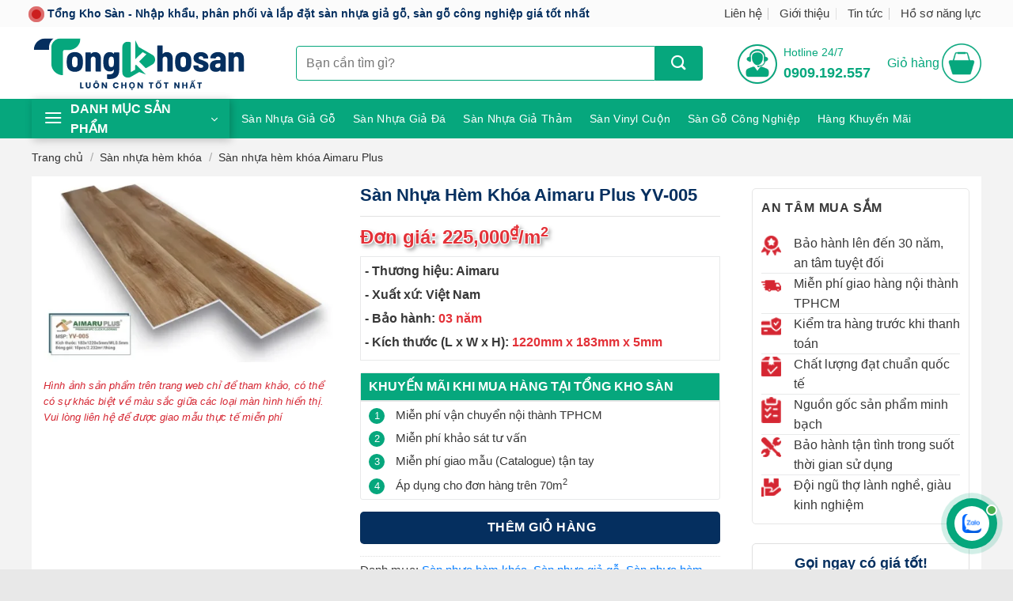

--- FILE ---
content_type: text/html; charset=UTF-8
request_url: https://tongkhosan.vn/san-nhua-hem-khoa-aimaru-plus-yv-005/
body_size: 36704
content:
<!DOCTYPE html>
<html lang="vi" prefix="og: https://ogp.me/ns#" class="loading-site no-js">

<head>
	<meta charset="UTF-8" />
	<link rel="profile" href="http://gmpg.org/xfn/11" />
	<link rel="pingback" href="https://tongkhosan.vn/xmlrpc.php" />

	<link rel="apple-touch-icon" sizes="180x180" href="/apple-touch-icon.png">
	<link rel="icon" type="image/png" sizes="32x32" href="/favicon-32x32.png">
	<link rel="icon" type="image/png" sizes="16x16" href="/favicon-16x16.png">
	<link rel="manifest" href="/site.webmanifest">
	<meta name="msapplication-TileColor" content="#da532c">
	<meta name="theme-color" content="#ffffff">

	
	<style>img:is([sizes="auto" i], [sizes^="auto," i]) { contain-intrinsic-size: 3000px 1500px }</style>
	<meta name="viewport" content="width=device-width, initial-scale=1" />
<!-- Tối ưu hóa công cụ tìm kiếm bởi Rank Math PRO - https://rankmath.com/ -->
<title>Sàn Nhựa Hèm Khóa Aimaru Plus YV-005</title>
<meta name="description" content="Sàn nhựa hèm khóa Aimaru Plus YV-005 vân gỗ tự nhiên. Kích thước (dài x rộng x dày) 1220mm x 183mm x 5mm. Bảo hành toàn diện 03 năm. Phù hợp lót sàn nhà ở, văn phòng, quán cà phê, cửa hàng."/>
<meta name="robots" content="follow, index, max-snippet:-1, max-video-preview:-1, max-image-preview:large"/>
<link rel="canonical" href="https://tongkhosan.vn/san-nhua-hem-khoa-aimaru-plus-yv-005/" />
<meta property="og:locale" content="vi_VN" />
<meta property="og:type" content="product" />
<meta property="og:title" content="Sàn Nhựa Hèm Khóa Aimaru Plus YV-005" />
<meta property="og:description" content="Sàn nhựa hèm khóa Aimaru Plus YV-005 vân gỗ tự nhiên. Kích thước (dài x rộng x dày) 1220mm x 183mm x 5mm. Bảo hành toàn diện 03 năm. Phù hợp lót sàn nhà ở, văn phòng, quán cà phê, cửa hàng." />
<meta property="og:url" content="https://tongkhosan.vn/san-nhua-hem-khoa-aimaru-plus-yv-005/" />
<meta property="og:site_name" content="Tổng Kho Sàn Việt Nam" />
<meta property="og:updated_time" content="2024-10-05T14:04:39+07:00" />
<meta property="og:image" content="https://tongkhosan.vn/wp-content/uploads/2024/10/San-Nhua-Hem-Khoa-Aimaru-Plus-YV-005.webp" />
<meta property="og:image:secure_url" content="https://tongkhosan.vn/wp-content/uploads/2024/10/San-Nhua-Hem-Khoa-Aimaru-Plus-YV-005.webp" />
<meta property="og:image:width" content="600" />
<meta property="og:image:height" content="381" />
<meta property="og:image:alt" content="San-nhua-hem-khoa-aimaru-plus-yv-005.webp" />
<meta property="og:image:type" content="image/webp" />
<meta property="product:brand" content="Aimaru" />
<meta property="product:price:amount" content="225000" />
<meta property="product:price:currency" content="VND" />
<meta property="product:availability" content="instock" />
<meta name="twitter:card" content="summary_large_image" />
<meta name="twitter:title" content="Sàn Nhựa Hèm Khóa Aimaru Plus YV-005" />
<meta name="twitter:description" content="Sàn nhựa hèm khóa Aimaru Plus YV-005 vân gỗ tự nhiên. Kích thước (dài x rộng x dày) 1220mm x 183mm x 5mm. Bảo hành toàn diện 03 năm. Phù hợp lót sàn nhà ở, văn phòng, quán cà phê, cửa hàng." />
<meta name="twitter:image" content="https://tongkhosan.vn/wp-content/uploads/2024/10/San-Nhua-Hem-Khoa-Aimaru-Plus-YV-005.webp" />
<meta name="twitter:label1" content="Giá" />
<meta name="twitter:data1" content="225,000&#8363;" />
<meta name="twitter:label2" content="Tình trạng sẵn có" />
<meta name="twitter:data2" content="Còn hàng" />
<script type="application/ld+json" class="rank-math-schema-pro">{"@context":"https://schema.org","@graph":[{"@type":"Place","@id":"https://tongkhosan.vn/#place","address":{"@type":"PostalAddress","streetAddress":"8 \u0110\u01b0\u1eddng s\u1ed1 9, KDC HimLam","addressLocality":"X\u00e3 B\u00ecnh H\u01b0ng","addressRegion":"Huy\u1ec7n B\u00ecnh Ch\u00e1nh","postalCode":"70000","addressCountry":"Vi\u1ec7t Nam"}},{"@type":["FurnitureStore","Organization"],"@id":"https://tongkhosan.vn/#organization","name":"T\u1ed5ng Kho S\u00e0n Vi\u1ec7t Nam","url":"https://tongkhosan.vn/","sameAs":["https://www.facebook.com/thienhavinyl/"],"email":"info@tongkhosan.vn","address":{"@type":"PostalAddress","streetAddress":"8 \u0110\u01b0\u1eddng s\u1ed1 9, KDC HimLam","addressLocality":"X\u00e3 B\u00ecnh H\u01b0ng","addressRegion":"Huy\u1ec7n B\u00ecnh Ch\u00e1nh","postalCode":"70000","addressCountry":"Vi\u1ec7t Nam"},"logo":{"@type":"ImageObject","@id":"https://tongkhosan.vn/#logo","url":"https://tongkhosan.vn/wp-content/uploads/2024/02/site-512x512-1.png","contentUrl":"https://tongkhosan.vn/wp-content/uploads/2024/02/site-512x512-1.png","caption":"T\u1ed5ng Kho S\u00e0n Vi\u1ec7t Nam","inLanguage":"vi","width":"512","height":"512"},"openingHours":["Monday,Tuesday,Wednesday,Thursday,Friday,Saturday,Sunday 09:00-17:00"],"location":{"@id":"https://tongkhosan.vn/#place"},"image":{"@id":"https://tongkhosan.vn/#logo"},"telephone":"0909192557"},{"@type":"WebSite","@id":"https://tongkhosan.vn/#website","url":"https://tongkhosan.vn","name":"T\u1ed5ng Kho S\u00e0n Vi\u1ec7t Nam","alternateName":"T\u1ed5ng Kho S\u00e0n Vi\u1ec7t Nam","publisher":{"@id":"https://tongkhosan.vn/#organization"},"inLanguage":"vi"},{"@type":"ImageObject","@id":"https://tongkhosan.vn/wp-content/uploads/2024/10/San-Nhua-Hem-Khoa-Aimaru-Plus-YV-005.webp","url":"https://tongkhosan.vn/wp-content/uploads/2024/10/San-Nhua-Hem-Khoa-Aimaru-Plus-YV-005.webp","width":"600","height":"381","caption":"San-nhua-hem-khoa-aimaru-plus-yv-005.webp","inLanguage":"vi"},{"@type":"BreadcrumbList","@id":"https://tongkhosan.vn/san-nhua-hem-khoa-aimaru-plus-yv-005/#breadcrumb","itemListElement":[{"@type":"ListItem","position":"1","item":{"@id":"https://tongkhosan.vn","name":"Trang ch\u1ee7"}},{"@type":"ListItem","position":"2","item":{"@id":"https://tongkhosan.vn/san-nhua-hem-khoa/","name":"S\u00e0n nh\u1ef1a h\u00e8m kh\u00f3a"}},{"@type":"ListItem","position":"3","item":{"@id":"https://tongkhosan.vn/san-nhua-hem-khoa-aimaru-plus-yv-005/","name":"S\u00e0n Nh\u1ef1a H\u00e8m Kh\u00f3a Aimaru Plus YV-005"}}]},{"@type":"ItemPage","@id":"https://tongkhosan.vn/san-nhua-hem-khoa-aimaru-plus-yv-005/#webpage","url":"https://tongkhosan.vn/san-nhua-hem-khoa-aimaru-plus-yv-005/","name":"S\u00e0n Nh\u1ef1a H\u00e8m Kh\u00f3a Aimaru Plus YV-005","datePublished":"2024-01-02T09:57:26+07:00","dateModified":"2024-10-05T14:04:39+07:00","isPartOf":{"@id":"https://tongkhosan.vn/#website"},"primaryImageOfPage":{"@id":"https://tongkhosan.vn/wp-content/uploads/2024/10/San-Nhua-Hem-Khoa-Aimaru-Plus-YV-005.webp"},"inLanguage":"vi","breadcrumb":{"@id":"https://tongkhosan.vn/san-nhua-hem-khoa-aimaru-plus-yv-005/#breadcrumb"}},{"@type":"Product","brand":{"@type":"Brand","name":"Aimaru"},"name":"S\u00e0n Nh\u1ef1a H\u00e8m Kh\u00f3a Aimaru Plus YV-005","description":"S\u00e0n nh\u1ef1a h\u00e8m kh\u00f3a Aimaru Plus YV-005 v\u00e2n g\u1ed7 t\u1ef1 nhi\u00ean. K\u00edch th\u01b0\u1edbc (d\u00e0i x r\u1ed9ng x d\u00e0y) 1220mm x 183mm x 5mm. B\u1ea3o h\u00e0nh to\u00e0n di\u1ec7n 03 n\u0103m. Ph\u00f9 h\u1ee3p l\u00f3t s\u00e0n nh\u00e0 \u1edf, v\u0103n ph\u00f2ng, qu\u00e1n c\u00e0 ph\u00ea, c\u1eeda h\u00e0ng.","category":"S\u00e0n nh\u1ef1a h\u00e8m kh\u00f3a","mainEntityOfPage":{"@id":"https://tongkhosan.vn/san-nhua-hem-khoa-aimaru-plus-yv-005/#webpage"},"image":[{"@type":"ImageObject","url":"https://tongkhosan.vn/wp-content/uploads/2024/10/San-Nhua-Hem-Khoa-Aimaru-Plus-YV-005.webp","height":"381","width":"600"}],"offers":{"@type":"Offer","price":"225000","priceCurrency":"VND","priceValidUntil":"2027-12-31","availability":"https://schema.org/InStock","itemCondition":"NewCondition","url":"https://tongkhosan.vn/san-nhua-hem-khoa-aimaru-plus-yv-005/","seller":{"@type":"Organization","@id":"https://tongkhosan.vn/","name":"T\u1ed5ng Kho S\u00e0n Vi\u1ec7t Nam","url":"https://tongkhosan.vn","logo":"https://tongkhosan.vn/wp-content/uploads/2024/02/site-512x512-1.png"}},"@id":"https://tongkhosan.vn/san-nhua-hem-khoa-aimaru-plus-yv-005/#richSnippet"}]}</script>
<!-- /Plugin SEO WordPress Rank Math -->



<link rel='prefetch' href='https://tongkhosan.vn/wp-content/themes/flatsome/assets/js/flatsome.js?ver=a0a7aee297766598a20e' />
<link rel='prefetch' href='https://tongkhosan.vn/wp-content/themes/flatsome/assets/js/chunk.slider.js?ver=3.18.5' />
<link rel='prefetch' href='https://tongkhosan.vn/wp-content/themes/flatsome/assets/js/chunk.popups.js?ver=3.18.5' />
<link rel='prefetch' href='https://tongkhosan.vn/wp-content/themes/flatsome/assets/js/chunk.tooltips.js?ver=3.18.5' />
<link rel='prefetch' href='https://tongkhosan.vn/wp-content/themes/flatsome/assets/js/woocommerce.js?ver=49415fe6a9266f32f1f2' />
<link rel="alternate" type="application/rss+xml" title="Dòng thông tin Tổng Kho Sàn Việt Nam &raquo;" href="https://tongkhosan.vn/feed/" />
<link rel="alternate" type="application/rss+xml" title="Tổng Kho Sàn Việt Nam &raquo; Dòng bình luận" href="https://tongkhosan.vn/comments/feed/" />
<link rel="alternate" type="application/rss+xml" title="Tổng Kho Sàn Việt Nam &raquo; Sàn Nhựa Hèm Khóa Aimaru Plus YV-005 Dòng bình luận" href="https://tongkhosan.vn/san-nhua-hem-khoa-aimaru-plus-yv-005/feed/" />

<link data-minify="1" rel='stylesheet' id='flatsome-title-category-css' href='https://tongkhosan.vn/wp-content/cache/min/1/wp-content/plugins/mino-flatsome-title-with-category/assets/css/mino-flatsome-title-with-category.css?ver=1763348964' type='text/css' media='all' />
<style id='wp-emoji-styles-inline-css' type='text/css'>

	img.wp-smiley, img.emoji {
		display: inline !important;
		border: none !important;
		box-shadow: none !important;
		height: 1em !important;
		width: 1em !important;
		margin: 0 0.07em !important;
		vertical-align: -0.1em !important;
		background: none !important;
		padding: 0 !important;
	}
</style>
<link rel='stylesheet' id='wp-block-library-css' href='https://tongkhosan.vn/wp-includes/css/dist/block-library/style.min.css?ver=6.8.1' type='text/css' media='all' />
<link data-minify="1" rel='stylesheet' id='magnific-popup-css' href='https://tongkhosan.vn/wp-content/cache/min/1/wp-content/plugins/devvn-woocommerce-reviews/library/magnific-popup/magnific-popup.css?ver=1763349008' type='text/css' media='all' />
<link data-minify="1" rel='stylesheet' id='devvn-reviews-style-css' href='https://tongkhosan.vn/wp-content/cache/background-css/1/tongkhosan.vn/wp-content/cache/min/1/wp-content/plugins/devvn-woocommerce-reviews/css/devvn-woocommerce-reviews.css?ver=1763349008&wpr_t=1769524679' type='text/css' media='all' />
<link rel='stylesheet' id='photoswipe-css' href='https://tongkhosan.vn/wp-content/cache/background-css/1/tongkhosan.vn/wp-content/plugins/woocommerce/assets/css/photoswipe/photoswipe.min.css?ver=10.1.1&wpr_t=1769524679' type='text/css' media='all' />
<link rel='stylesheet' id='photoswipe-default-skin-css' href='https://tongkhosan.vn/wp-content/cache/background-css/1/tongkhosan.vn/wp-content/plugins/woocommerce/assets/css/photoswipe/default-skin/default-skin.min.css?ver=10.1.1&wpr_t=1769524679' type='text/css' media='all' />
<style id='woocommerce-inline-inline-css' type='text/css'>
.woocommerce form .form-row .required { visibility: visible; }
</style>
<link data-minify="1" rel='stylesheet' id='brands-styles-css' href='https://tongkhosan.vn/wp-content/cache/min/1/wp-content/plugins/woocommerce/assets/css/brands.css?ver=1763348964' type='text/css' media='all' />
<link data-minify="1" rel='stylesheet' id='flatsome-main-css' href='https://tongkhosan.vn/wp-content/cache/background-css/1/tongkhosan.vn/wp-content/cache/min/1/wp-content/themes/flatsome/assets/css/flatsome.css?ver=1763348964&wpr_t=1769524679' type='text/css' media='all' />
<style id='flatsome-main-inline-css' type='text/css'>
@font-face {
				font-family: "fl-icons";
				font-display: block;
				src: url(https://tongkhosan.vn/wp-content/themes/flatsome/assets/css/icons/fl-icons.eot?v=3.18.5);
				src:
					url(https://tongkhosan.vn/wp-content/themes/flatsome/assets/css/icons/fl-icons.eot#iefix?v=3.18.5) format("embedded-opentype"),
					url(https://tongkhosan.vn/wp-content/themes/flatsome/assets/css/icons/fl-icons.woff2?v=3.18.5) format("woff2"),
					url(https://tongkhosan.vn/wp-content/themes/flatsome/assets/css/icons/fl-icons.ttf?v=3.18.5) format("truetype"),
					url(https://tongkhosan.vn/wp-content/themes/flatsome/assets/css/icons/fl-icons.woff?v=3.18.5) format("woff"),
					url(https://tongkhosan.vn/wp-content/themes/flatsome/assets/css/icons/fl-icons.svg?v=3.18.5#fl-icons) format("svg");
			}
</style>
<link data-minify="1" rel='stylesheet' id='flatsome-shop-css' href='https://tongkhosan.vn/wp-content/cache/min/1/wp-content/themes/flatsome/assets/css/flatsome-shop.css?ver=1763348964' type='text/css' media='all' />
<link data-minify="1" rel='stylesheet' id='flatsome-style-css' href='https://tongkhosan.vn/wp-content/cache/background-css/1/tongkhosan.vn/wp-content/cache/min/1/wp-content/themes/thienha/style.css?ver=1763348964&wpr_t=1769524679' type='text/css' media='all' />
<link rel='stylesheet' id='chub-contactus-vendor-css' href='https://tongkhosan.vn/wp-content/cache/background-css/1/tongkhosan.vn/wp-content/plugins/contacts-button/assets/vendor/contactus.min.css?ver=2.1.0&wpr_t=1769524679' type='text/css' media='all' />
<link data-minify="1" rel='stylesheet' id='chub-main-styles-css' href='https://tongkhosan.vn/wp-content/cache/min/1/wp-content/plugins/contacts-button/assets/css/contact-hub.css?ver=1763348964' type='text/css' media='all' />

<style id='rocket-lazyload-inline-css' type='text/css'>
.rll-youtube-player{position:relative;padding-bottom:56.23%;height:0;overflow:hidden;max-width:100%;}.rll-youtube-player:focus-within{outline: 2px solid currentColor;outline-offset: 5px;}.rll-youtube-player iframe{position:absolute;top:0;left:0;width:100%;height:100%;z-index:100;background:0 0}.rll-youtube-player img{bottom:0;display:block;left:0;margin:auto;max-width:100%;width:100%;position:absolute;right:0;top:0;border:none;height:auto;-webkit-transition:.4s all;-moz-transition:.4s all;transition:.4s all}.rll-youtube-player img:hover{-webkit-filter:brightness(75%)}.rll-youtube-player .play{height:100%;width:100%;left:0;top:0;position:absolute;background:var(--wpr-bg-c029032b-3c65-4f32-8bc8-55727f76a46f) no-repeat center;background-color: transparent !important;cursor:pointer;border:none;}
</style>
<script type="text/javascript" src="https://tongkhosan.vn/wp-includes/js/jquery/jquery.min.js?ver=3.7.1" id="jquery-core-js" data-rocket-defer defer></script>








<link rel="https://api.w.org/" href="https://tongkhosan.vn/wp-json/" /><link rel="alternate" title="JSON" type="application/json" href="https://tongkhosan.vn/wp-json/wp/v2/product/2951" /><link rel="EditURI" type="application/rsd+xml" title="RSD" href="https://tongkhosan.vn/xmlrpc.php?rsd" />
<meta name="generator" content="WordPress 6.8.1" />
<link rel='shortlink' href='https://tongkhosan.vn/?p=2951' />
<link rel="alternate" title="oNhúng (JSON)" type="application/json+oembed" href="https://tongkhosan.vn/wp-json/oembed/1.0/embed?url=https%3A%2F%2Ftongkhosan.vn%2Fsan-nhua-hem-khoa-aimaru-plus-yv-005%2F" />
<link rel="alternate" title="oNhúng (XML)" type="text/xml+oembed" href="https://tongkhosan.vn/wp-json/oembed/1.0/embed?url=https%3A%2F%2Ftongkhosan.vn%2Fsan-nhua-hem-khoa-aimaru-plus-yv-005%2F&#038;format=xml" />
<style>.bg{opacity: 0; transition: opacity 1s; -webkit-transition: opacity 1s;} .bg-loaded{opacity: 1;}</style>	<noscript><style>.woocommerce-product-gallery{ opacity: 1 !important; }</style></noscript>
	<link rel="icon" href="https://tongkhosan.vn/wp-content/uploads/2024/02/cropped-site-512x512-1-32x32.png" sizes="32x32" />
<link rel="icon" href="https://tongkhosan.vn/wp-content/uploads/2024/02/cropped-site-512x512-1-192x192.png" sizes="192x192" />
<link rel="apple-touch-icon" href="https://tongkhosan.vn/wp-content/uploads/2024/02/cropped-site-512x512-1-180x180.png" />
<meta name="msapplication-TileImage" content="https://tongkhosan.vn/wp-content/uploads/2024/02/cropped-site-512x512-1-270x270.png" />
<style id="custom-css" type="text/css">:root {--primary-color: #06a77d;--fs-color-primary: #06a77d;--fs-color-secondary: #052f5f;--fs-color-success: #7a9c59;--fs-color-alert: #b20000;--fs-experimental-link-color: #007bff;--fs-experimental-link-color-hover: #00483d;}.tooltipster-base {--tooltip-color: #fff;--tooltip-bg-color: #000;}.off-canvas-right .mfp-content, .off-canvas-left .mfp-content {--drawer-width: 300px;}.off-canvas .mfp-content.off-canvas-cart {--drawer-width: 360px;}.container-width, .full-width .ubermenu-nav, .container, .row{max-width: 1230px}.row.row-collapse{max-width: 1200px}.row.row-small{max-width: 1222.5px}.row.row-large{max-width: 1260px}.header-main{height: 91px}#logo img{max-height: 91px}#logo{width:271px;}.header-bottom{min-height: 40px}.header-top{min-height: 32px}.transparent .header-main{height: 30px}.transparent #logo img{max-height: 30px}.has-transparent + .page-title:first-of-type,.has-transparent + #main > .page-title,.has-transparent + #main > div > .page-title,.has-transparent + #main .page-header-wrapper:first-of-type .page-title{padding-top: 110px;}.header.show-on-scroll,.stuck .header-main{height:70px!important}.stuck #logo img{max-height: 70px!important}.header-bg-color {background-color: rgba(255,255,255,0.9)}.header-bottom {background-color: #06a77d}.stuck .header-main .nav > li > a{line-height: 50px }.header-bottom-nav > li > a{line-height: 16px }@media (max-width: 549px) {.header-main{height: 70px}#logo img{max-height: 70px}}.header-top{background-color:rgba(243,243,243,0.32)!important;}body{color: #383838}h1,h2,h3,h4,h5,h6,.heading-font{color: #052f5f;}@media screen and (max-width: 549px){body{font-size: 100%;}}body{font-family: Roboto, sans-serif;}body {font-weight: 400;font-style: normal;}.nav > li > a {font-family: Roboto, sans-serif;}.mobile-sidebar-levels-2 .nav > li > ul > li > a {font-family: Roboto, sans-serif;}.nav > li > a,.mobile-sidebar-levels-2 .nav > li > ul > li > a {font-weight: 500;font-style: normal;}h1,h2,h3,h4,h5,h6,.heading-font, .off-canvas-center .nav-sidebar.nav-vertical > li > a{font-family: Roboto, sans-serif;}h1,h2,h3,h4,h5,h6,.heading-font,.banner h1,.banner h2 {font-weight: 700;font-style: normal;}.alt-font{font-family: Roboto, sans-serif;}.alt-font {font-weight: 300!important;font-style: normal!important;}.header:not(.transparent) .header-bottom-nav.nav > li > a{color: #ffffff;}.widget:where(:not(.widget_shopping_cart)) a{color: #333333;}.widget:where(:not(.widget_shopping_cart)) a:hover{color: #007bff;}.widget .tagcloud a:hover{border-color: #007bff; background-color: #007bff;}.has-equal-box-heights .box-image {padding-top: 100%;}.shop-page-title.featured-title .title-bg{ background-image: var(--wpr-bg-73d5fc31-3211-4d67-8cd8-5bf1be458aa3)!important;}@media screen and (min-width: 550px){.products .box-vertical .box-image{min-width: 247px!important;width: 247px!important;}}.absolute-footer, html{background-color: #e8e8e8}.page-title-small + main .product-container > .row{padding-top:0;}/* Custom CSS Mobile */@media (max-width: 549px){.price-wrapper .price{font-size:14px}.product-info .price{font-size:22px}.mobile-sidebar .logo-custom img {width: 233px;}.mobile-sidebar .logo-custom {display: flex;justify-content: center;border-bottom: 1px solid #e8e9ea;}.header-cart-icon {color:#fff;}.icon-menu {color: #06A77D;}.product-small .regular-price {font-size:14px;}.section-title-main {padding-left:15px;}.section-title-normal span {padding-left: 10px;}.title-show-cats {height: auto;}.section-title-normal {height: auto;}.tabbed-content .nav-tabs>li {padding: 2px 0;}.single-product .tabbed-content .nav li a {border: 1px solid #ddd;border-radius: 5px;}.single-product .tabbed-content .nav {border-bottom: none;}.tag-meta-post {flex-wrap: wrap;}.block-news-home .right-col-top,.block-news-home .right-col-bottom .post-item:first-child {border-bottom:none;}#box-mua{display:none;}.off-canvas-left .mfp-content, .off-canvas-right .mfp-content{width:100%;background:white}.off-canvas .nav-vertical>li>a {padding-bottom: 15px;padding-top: 15px;font-size: 16px;color: #444444;}.section1 .col{flex-basis:100% !important; max-width:100% !important}.TextCaptions {position: inherit !important;}.section1 .cot3{padding-left:10px}.nav-small.nav>li.html{text-align:center}.box-vertical .box-image {width: 25%!important;}.list-post .post-item .post-title {font-size: 15px;}.h-title h2{font-size:17px}.tab-sp-noi-bat .nav, .title-show-cats{line-height: 11px;flex-grow: 1;-webkit-box-flex: 1;white-space: nowrap;overflow: auto;flex-wrap: nowrap;align-content: center;justify-content: flex-start;align-items: center;flex-direction: row;margin-bottom: 0;display: flex;max-width: 100%;float: right;margin: 10px 0;}.tab-sp-noi-bat li a{font-size:14px; line-height:30px}.product-small .box-text{padding-bottom:0}.section-title-normal span{font-size:15px}span.title-show-cats li{margin:0}.title-show-cats li a {display:block !important;}.sp-da-xem h3{margin-bottom:10px}.page-title:not(.featured-title)+main .product-main {padding-top: 0;}.special-offer .title{padding-right:10px}.single_add_to_cart_button, .buy_now_button{padding:0}.product-info{padding-bottom:0px}.sp-lien-quan h3{font-size:18px}.section-title a {display:none;}span.title-show-cats li a {padding-left: 0;}.section-title a {margin-right: 20px;}.badge-container {margin: 0;}.footer1 .col{padding-bottom:15px}.footer2 h3 {font-size: 15px;}.form-sdt .row-info .left{width:75%}.form-sdt .row-info .right{width:25%}.footer2 ul li a{font-size:14px}.list-post2 .post-item .post-title {font-size: 16px;}.list-post2 .post-item{padding-bottom:15px}.list-post3 .post-item .box{display:flex}.list-post2 .post-item .box-text{padding:10px !important}.list-post .post-item .box{display:flex}.page-right-sidebar .large-3{padding-left:15px}.bai-viet-lien-quan ul li {width: 50%;}.bai-viet-lien-quan ul li .box-image img {height: 90px;}.archive .large-3{padding-left:15px}.blog-archive .large-columns-1 {margin-left: -15px !important;}.blog-archive .large-9 .post-item .box{display:flex}.blog-archive .large-9 .post-item .box-text{padding-top:0;padding-left:15px}.blog-archive .post-item .from_the_blog_excerpt {display:None}.blog-archive .post-item .post-title {font-size: 15px;font-weight:normal;margin-bottom: 0;}.blog-archive .post-item {padding: 10px 10px;}.blog-archive .page-title{margin-bottom:0}.xem-them ul li a{font-size:15px}.bai-viet-lien-quan h4 {font-size: 13px;color: black;line-height: 17px;padding-top: 7px;height: 59px;overflow: hidden;font-weight: 500;}}.label-new.menu-item > a:after{content:"Mới";}.label-hot.menu-item > a:after{content:"Thịnh hành";}.label-sale.menu-item > a:after{content:"Giảm giá";}.label-popular.menu-item > a:after{content:"Phổ biến";}</style><noscript><style id="rocket-lazyload-nojs-css">.rll-youtube-player, [data-lazy-src]{display:none !important;}</style></noscript>	<!-- Google Tag Manager -->
	<script>
		(function(w, d, s, l, i) {
			w[l] = w[l] || [];
			w[l].push({
				'gtm.start': new Date().getTime(),
				event: 'gtm.js'
			});
			var f = d.getElementsByTagName(s)[0],
				j = d.createElement(s),
				dl = l != 'dataLayer' ? '&l=' + l : '';
			j.async = true;
			j.src =
				'https://www.googletagmanager.com/gtm.js?id=' + i + dl;
			f.parentNode.insertBefore(j, f);
		})(window, document, 'script', 'dataLayer', 'GTM-N3TJ7KN6');
	</script>
	<!-- End Google Tag Manager -->
	<!-- Google tag (gtag.js) -->
	<script>
		window.dataLayer = window.dataLayer || [];

		function gtag() {
			dataLayer.push(arguments);
		}
		gtag('js', new Date());
		gtag('config', 'G-EMQ3FTFQ37');
	</script>
	<script data-type="lazy" data-src="https://www.googletagmanager.com/gtag/js?id=EMQ3FTFQ37"></script>
<style id="wpr-lazyload-bg-container"></style><style id="wpr-lazyload-bg-exclusion"></style>
<noscript>
<style id="wpr-lazyload-bg-nostyle">em.woocommerce-review__verified.verified:before{--wpr-bg-32e34777-ae09-4908-bca3-c489f346346b: url('https://tongkhosan.vn/wp-content/plugins/devvn-woocommerce-reviews/images/icon-confirm.png');}span.btn-attach{--wpr-bg-db66d22e-4e45-4340-82a2-3f84cf9df4ac: url('https://tongkhosan.vn/wp-content/plugins/devvn-woocommerce-reviews/images/icon-image.png');}.devvn_cmt_search_box button{--wpr-bg-befb0a4c-0b76-4498-8e46-2a3cc2e509d3: url('https://tongkhosan.vn/wp-content/plugins/devvn-woocommerce-reviews/images/icon-search.png');}button.pswp__button{--wpr-bg-a66b1b92-1f86-4bb8-8886-eec977e95988: url('https://tongkhosan.vn/wp-content/plugins/woocommerce/assets/css/photoswipe/default-skin/default-skin.png');}.pswp__button,.pswp__button--arrow--left:before,.pswp__button--arrow--right:before{--wpr-bg-5ccea3e7-ee0a-4090-84e4-23e5da48f998: url('https://tongkhosan.vn/wp-content/plugins/woocommerce/assets/css/photoswipe/default-skin/default-skin.png');}.pswp__preloader--active .pswp__preloader__icn{--wpr-bg-b2c95573-0c03-4243-b9ba-8933a097e610: url('https://tongkhosan.vn/wp-content/plugins/woocommerce/assets/css/photoswipe/default-skin/preloader.gif');}.pswp--svg .pswp__button,.pswp--svg .pswp__button--arrow--left:before,.pswp--svg .pswp__button--arrow--right:before{--wpr-bg-422dba7f-de26-4916-890c-114fa44eb52e: url('https://tongkhosan.vn/wp-content/plugins/woocommerce/assets/css/photoswipe/default-skin/default-skin.svg');}.fancy-underline:after{--wpr-bg-2244e69b-a6f8-4adc-852e-e646d01b5f09: url('https://tongkhosan.vn/wp-content/themes/flatsome/assets/img/underline.png');}.slider-style-shadow .flickity-slider>:before{--wpr-bg-74bcf1ff-c0a4-40cd-87d0-6205ad4b7848: url('https://tongkhosan.vn/wp-content/themes/flatsome/assets/img/shadow@2x.png');}.badge-container .badge-inner{--wpr-bg-56358d56-022a-43ae-9d31-dd4f410a6d11: url('https://tongkhosan.vn/wp-content/uploads/2022/12/icon_sale.png');}.arcu-widget .messangers-block .messangers-list-container.ar-loading:after{--wpr-bg-9a1e744b-2b6e-4e7b-bf4b-75bac99ee1f0: url('https://tongkhosan.vn/wp-content/plugins/contacts-button/assets/img/ring-alt.gif');}.arcu-widget .arcu-forms-container .arcu-form-container.ar-loading:after{--wpr-bg-fa4b93bd-8966-421f-b30e-4cc0fb379b65: url('https://tongkhosan.vn/wp-content/plugins/contacts-button/assets/img/ring-alt.gif');}.rll-youtube-player .play{--wpr-bg-c029032b-3c65-4f32-8bc8-55727f76a46f: url('https://tongkhosan.vn/wp-content/plugins/wp-rocket/assets/img/youtube.png');}.shop-page-title.featured-title .title-bg{--wpr-bg-73d5fc31-3211-4d67-8cd8-5bf1be458aa3: url('https://tongkhosan.vn/wp-content/uploads/2024/10/San-Nhua-Hem-Khoa-Aimaru-Plus-YV-005.webp');}</style>
</noscript>
<script type="application/javascript">const rocket_pairs = [{"selector":"em.woocommerce-review__verified.verified","style":"em.woocommerce-review__verified.verified:before{--wpr-bg-32e34777-ae09-4908-bca3-c489f346346b: url('https:\/\/tongkhosan.vn\/wp-content\/plugins\/devvn-woocommerce-reviews\/images\/icon-confirm.png');}","hash":"32e34777-ae09-4908-bca3-c489f346346b","url":"https:\/\/tongkhosan.vn\/wp-content\/plugins\/devvn-woocommerce-reviews\/images\/icon-confirm.png"},{"selector":"span.btn-attach","style":"span.btn-attach{--wpr-bg-db66d22e-4e45-4340-82a2-3f84cf9df4ac: url('https:\/\/tongkhosan.vn\/wp-content\/plugins\/devvn-woocommerce-reviews\/images\/icon-image.png');}","hash":"db66d22e-4e45-4340-82a2-3f84cf9df4ac","url":"https:\/\/tongkhosan.vn\/wp-content\/plugins\/devvn-woocommerce-reviews\/images\/icon-image.png"},{"selector":".devvn_cmt_search_box button","style":".devvn_cmt_search_box button{--wpr-bg-befb0a4c-0b76-4498-8e46-2a3cc2e509d3: url('https:\/\/tongkhosan.vn\/wp-content\/plugins\/devvn-woocommerce-reviews\/images\/icon-search.png');}","hash":"befb0a4c-0b76-4498-8e46-2a3cc2e509d3","url":"https:\/\/tongkhosan.vn\/wp-content\/plugins\/devvn-woocommerce-reviews\/images\/icon-search.png"},{"selector":"button.pswp__button","style":"button.pswp__button{--wpr-bg-a66b1b92-1f86-4bb8-8886-eec977e95988: url('https:\/\/tongkhosan.vn\/wp-content\/plugins\/woocommerce\/assets\/css\/photoswipe\/default-skin\/default-skin.png');}","hash":"a66b1b92-1f86-4bb8-8886-eec977e95988","url":"https:\/\/tongkhosan.vn\/wp-content\/plugins\/woocommerce\/assets\/css\/photoswipe\/default-skin\/default-skin.png"},{"selector":".pswp__button,.pswp__button--arrow--left,.pswp__button--arrow--right","style":".pswp__button,.pswp__button--arrow--left:before,.pswp__button--arrow--right:before{--wpr-bg-5ccea3e7-ee0a-4090-84e4-23e5da48f998: url('https:\/\/tongkhosan.vn\/wp-content\/plugins\/woocommerce\/assets\/css\/photoswipe\/default-skin\/default-skin.png');}","hash":"5ccea3e7-ee0a-4090-84e4-23e5da48f998","url":"https:\/\/tongkhosan.vn\/wp-content\/plugins\/woocommerce\/assets\/css\/photoswipe\/default-skin\/default-skin.png"},{"selector":".pswp__preloader--active .pswp__preloader__icn","style":".pswp__preloader--active .pswp__preloader__icn{--wpr-bg-b2c95573-0c03-4243-b9ba-8933a097e610: url('https:\/\/tongkhosan.vn\/wp-content\/plugins\/woocommerce\/assets\/css\/photoswipe\/default-skin\/preloader.gif');}","hash":"b2c95573-0c03-4243-b9ba-8933a097e610","url":"https:\/\/tongkhosan.vn\/wp-content\/plugins\/woocommerce\/assets\/css\/photoswipe\/default-skin\/preloader.gif"},{"selector":".pswp--svg .pswp__button,.pswp--svg .pswp__button--arrow--left,.pswp--svg .pswp__button--arrow--right","style":".pswp--svg .pswp__button,.pswp--svg .pswp__button--arrow--left:before,.pswp--svg .pswp__button--arrow--right:before{--wpr-bg-422dba7f-de26-4916-890c-114fa44eb52e: url('https:\/\/tongkhosan.vn\/wp-content\/plugins\/woocommerce\/assets\/css\/photoswipe\/default-skin\/default-skin.svg');}","hash":"422dba7f-de26-4916-890c-114fa44eb52e","url":"https:\/\/tongkhosan.vn\/wp-content\/plugins\/woocommerce\/assets\/css\/photoswipe\/default-skin\/default-skin.svg"},{"selector":".fancy-underline","style":".fancy-underline:after{--wpr-bg-2244e69b-a6f8-4adc-852e-e646d01b5f09: url('https:\/\/tongkhosan.vn\/wp-content\/themes\/flatsome\/assets\/img\/underline.png');}","hash":"2244e69b-a6f8-4adc-852e-e646d01b5f09","url":"https:\/\/tongkhosan.vn\/wp-content\/themes\/flatsome\/assets\/img\/underline.png"},{"selector":".slider-style-shadow .flickity-slider>*","style":".slider-style-shadow .flickity-slider>:before{--wpr-bg-74bcf1ff-c0a4-40cd-87d0-6205ad4b7848: url('https:\/\/tongkhosan.vn\/wp-content\/themes\/flatsome\/assets\/img\/shadow@2x.png');}","hash":"74bcf1ff-c0a4-40cd-87d0-6205ad4b7848","url":"https:\/\/tongkhosan.vn\/wp-content\/themes\/flatsome\/assets\/img\/shadow@2x.png"},{"selector":".badge-container .badge-inner","style":".badge-container .badge-inner{--wpr-bg-56358d56-022a-43ae-9d31-dd4f410a6d11: url('https:\/\/tongkhosan.vn\/wp-content\/uploads\/2022\/12\/icon_sale.png');}","hash":"56358d56-022a-43ae-9d31-dd4f410a6d11","url":"https:\/\/tongkhosan.vn\/wp-content\/uploads\/2022\/12\/icon_sale.png"},{"selector":".arcu-widget .messangers-block .messangers-list-container.ar-loading","style":".arcu-widget .messangers-block .messangers-list-container.ar-loading:after{--wpr-bg-9a1e744b-2b6e-4e7b-bf4b-75bac99ee1f0: url('https:\/\/tongkhosan.vn\/wp-content\/plugins\/contacts-button\/assets\/img\/ring-alt.gif');}","hash":"9a1e744b-2b6e-4e7b-bf4b-75bac99ee1f0","url":"https:\/\/tongkhosan.vn\/wp-content\/plugins\/contacts-button\/assets\/img\/ring-alt.gif"},{"selector":".arcu-widget .arcu-forms-container .arcu-form-container.ar-loading","style":".arcu-widget .arcu-forms-container .arcu-form-container.ar-loading:after{--wpr-bg-fa4b93bd-8966-421f-b30e-4cc0fb379b65: url('https:\/\/tongkhosan.vn\/wp-content\/plugins\/contacts-button\/assets\/img\/ring-alt.gif');}","hash":"fa4b93bd-8966-421f-b30e-4cc0fb379b65","url":"https:\/\/tongkhosan.vn\/wp-content\/plugins\/contacts-button\/assets\/img\/ring-alt.gif"},{"selector":".rll-youtube-player .play","style":".rll-youtube-player .play{--wpr-bg-c029032b-3c65-4f32-8bc8-55727f76a46f: url('https:\/\/tongkhosan.vn\/wp-content\/plugins\/wp-rocket\/assets\/img\/youtube.png');}","hash":"c029032b-3c65-4f32-8bc8-55727f76a46f","url":"https:\/\/tongkhosan.vn\/wp-content\/plugins\/wp-rocket\/assets\/img\/youtube.png"},{"selector":".shop-page-title.featured-title .title-bg","style":".shop-page-title.featured-title .title-bg{--wpr-bg-73d5fc31-3211-4d67-8cd8-5bf1be458aa3: url('https:\/\/tongkhosan.vn\/wp-content\/uploads\/2024\/10\/San-Nhua-Hem-Khoa-Aimaru-Plus-YV-005.webp');}","hash":"73d5fc31-3211-4d67-8cd8-5bf1be458aa3","url":"https:\/\/tongkhosan.vn\/wp-content\/uploads\/2024\/10\/San-Nhua-Hem-Khoa-Aimaru-Plus-YV-005.webp"}]; const rocket_excluded_pairs = [];</script><meta name="generator" content="WP Rocket 3.19.1.2" data-wpr-features="wpr_lazyload_css_bg_img wpr_defer_js wpr_minify_concatenate_js wpr_lazyload_images wpr_lazyload_iframes wpr_image_dimensions wpr_minify_css wpr_preload_links wpr_host_fonts_locally" /></head>

<body class="wp-singular product-template-default single single-product postid-2951 wp-theme-flatsome wp-child-theme-thienha theme-flatsome woocommerce woocommerce-page woocommerce-no-js lightbox nav-dropdown-has-arrow nav-dropdown-has-shadow nav-dropdown-has-border mobile-submenu-slide mobile-submenu-slide-levels-1">
	<!-- Google Tag Manager (noscript) -->
	<noscript><iframe src="https://www.googletagmanager.com/ns.html?id=GTM-N3TJ7KN6"
			height="0" width="0" style="display:none;visibility:hidden"></iframe></noscript>
	<!-- End Google Tag Manager (noscript) -->
		
	<a class="skip-link screen-reader-text" href="#main">
		Chuyển đến nội dung	</a>

	<div data-rocket-location-hash="99bb46786fd5bd31bcd7bdc067ad247a" id="wrapper">

		
		<header data-rocket-location-hash="454383c8efc962e3d281307f00a03f1a" id="header" class="header ">
			<div data-rocket-location-hash="d53b06ca13945ed03e70ba4a94347bcf" class="header-wrapper">
				    <div id="top-bar" class="header-top hide-for-sticky hide-for-medium">
        <div class="flex-row container">
            <div class="flex-col hide-for-medium flex-left">
                <ul class="nav nav-left medium-nav-center nav-small  nav-divided">
                    <li class="html custom html_topbar_left"> <span id="dot">
        <span class="ping"></span>
    </span>
<p class="text-14 m-0" style="font-size: 14px;padding-left:20px;font-weight:700;color:#052f5f;">Tổng Kho Sàn - Nhập khẩu, phân phối và lắp đặt sàn nhựa giả gỗ, sàn gỗ công nghiệp giá tốt nhất</p>
</li>                </ul>
            </div>

            <div class="flex-col hide-for-medium flex-center">
                <ul class="nav nav-center nav-small  nav-divided">
                                    </ul>
            </div>

            <div class="flex-col hide-for-medium flex-right">
                <ul class="nav top-bar-nav nav-right nav-small  nav-divided">
                    <li id="menu-item-2783" class="menu-item menu-item-type-post_type menu-item-object-page menu-item-2783 menu-item-design-default"><a href="https://tongkhosan.vn/lien-he/" class="nav-top-link"><a href="/lien-he" target="_blank" rel="noopener">Liên hệ</a></a></li>
<li id="menu-item-81" class="menu-item menu-item-type-post_type menu-item-object-page menu-item-81 menu-item-design-default"><a href="https://tongkhosan.vn/gioi-thieu/" class="nav-top-link"><a href="/gioi-thieu" target="_blank" rel="noopener">Giới thiệu</a></a></li>
<li id="menu-item-83" class="menu-item menu-item-type-taxonomy menu-item-object-category menu-item-83 menu-item-design-default"><a href="https://tongkhosan.vn/tu-van/" class="nav-top-link">Tin tức</a></li>
<li id="menu-item-1639" class="menu-item menu-item-type-custom menu-item-object-custom menu-item-1639 menu-item-design-default"><a href="#" class="nav-top-link"><a href="https://drive.google.com/file/d/1SSZdAwrQnFUW0fwWXnd9A6uwa2-nQW_s/view?usp=sharing" target="_blank" rel="noopener">Hồ sơ năng lực</a></a></li>
                </ul>
            </div>

            
        </div>
    </div>
<div id="masthead" class="header-main hide-for-sticky">
      <div class="header-inner flex-row container logo-left medium-logo-center" role="navigation">

          <!-- Logo -->
          <div id="logo" class="flex-col logo">
            
<!-- Header logo -->
<a href="https://tongkhosan.vn/" title="Tổng Kho Sàn Việt Nam - [Hệ thống phân phối] Sàn gỗ, sàn nhựa, sàn vinyl cuộn, sàn gỗ nhựa ngoài trời,&#8230;" rel="home">
		<img width="1020" height="307" src="data:image/svg+xml,%3Csvg%20xmlns='http://www.w3.org/2000/svg'%20viewBox='0%200%201020%20307'%3E%3C/svg%3E" class="header_logo header-logo" alt="Tổng Kho Sàn Việt Nam" data-lazy-src="https://tongkhosan.vn/wp-content/uploads/2024/02/logo.svg"/><noscript><img width="1020" height="307" src="https://tongkhosan.vn/wp-content/uploads/2024/02/logo.svg" class="header_logo header-logo" alt="Tổng Kho Sàn Việt Nam"/></noscript><img  width="1020" height="307" src="data:image/svg+xml,%3Csvg%20xmlns='http://www.w3.org/2000/svg'%20viewBox='0%200%201020%20307'%3E%3C/svg%3E" class="header-logo-dark" alt="Tổng Kho Sàn Việt Nam" data-lazy-src="https://tongkhosan.vn/wp-content/uploads/2024/02/logo.svg"/><noscript><img  width="1020" height="307" src="https://tongkhosan.vn/wp-content/uploads/2024/02/logo.svg" class="header-logo-dark" alt="Tổng Kho Sàn Việt Nam"/></noscript></a>
          </div>

          <!-- Mobile Left Elements -->
          <div class="flex-col show-for-medium flex-left">
            <ul class="mobile-nav nav nav-left ">
              <li class="nav-icon has-icon">
  		<a href="#" data-open="#main-menu" data-pos="left" data-bg="main-menu-overlay" data-color="" class="is-small" aria-label="Menu" aria-controls="main-menu" aria-expanded="false">

		  <i class="icon-menu" ></i>
		  		</a>
	</li>
            </ul>
          </div>

          <!-- Left Elements -->
          <div class="flex-col hide-for-medium flex-left
            flex-grow">
            <ul class="header-nav header-nav-main nav nav-left  nav-uppercase" >
              <li class="header-block"><div class="header-block-block-1"><div class="row row-small align-middle align-center header-block"  id="row-303927847">


	<div id="col-2039278455" class="col medium-8 small-12 large-8"  >
				<div class="col-inner"  >
			
			

<div class="searchform-wrapper ux-search-box relative is-normal"><form role="search" method="get" class="searchform" action="https://tongkhosan.vn/">
	<div class="flex-row relative">
						<div class="flex-col flex-grow">
			<label class="screen-reader-text" for="woocommerce-product-search-field-0">Tìm kiếm:</label>
			<input type="search" id="woocommerce-product-search-field-0" class="search-field mb-0" placeholder="Bạn cần tìm gì?" value="" name="s" />
			<input type="hidden" name="post_type" value="product" />
					</div>
		<div class="flex-col">
			<button type="submit" value="Tìm kiếm" class="ux-search-submit submit-button secondary button  icon mb-0" aria-label="Nộp">
				<i class="icon-search" ></i>			</button>
		</div>
	</div>
	<div class="live-search-results text-left z-top"></div>
</form>
</div>


		</div>
					</div>

	

	<div id="col-379364468" class="col header-hotline medium-3 small-12 large-3"  >
				<div class="col-inner"  >
			
			


		<div class="icon-box featured-box icon-box-left text-left"  >
					<div class="icon-box-img" style="width: 50px">
				<div class="icon">
					<div class="icon-inner" >
						<img width="50" height="50" src="data:image/svg+xml,%3Csvg%20xmlns='http://www.w3.org/2000/svg'%20viewBox='0%200%2050%2050'%3E%3C/svg%3E" class="attachment-medium size-medium" alt="Support" decoding="async" data-lazy-src="https://tongkhosan.vn/wp-content/uploads/2022/12/support.png" /><noscript><img width="50" height="50" src="https://tongkhosan.vn/wp-content/uploads/2022/12/support.png" class="attachment-medium size-medium" alt="Support" decoding="async" /></noscript>					</div>
				</div>
			</div>
				<div class="icon-box-text last-reset">
									

<p style="color:#06A77D;"><span style="font-size: 90%;">Hotline 24/7</span></p>
<p><a href="tel:0909192557"><span style="font-size: 110%; color:#06A77D;"><strong>0909.192.557</strong></span></a></p>

		</div>
	</div>
	
	

		</div>
				
<style>
#col-379364468 > .col-inner {
  margin: 0px 0px 0px 25px;
}
</style>
	</div>

	

</div></div></li>            </ul>
          </div>

          <!-- Right Elements -->
          <div class="flex-col hide-for-medium flex-right">
            <ul class="header-nav header-nav-main nav nav-right  nav-uppercase">
              <li class="cart-item has-icon">

<a href="https://tongkhosan.vn/gio-hang/" class="header-cart-link is-small off-canvas-toggle nav-top-link" title="Giỏ hàng" data-open="#cart-popup" data-class="off-canvas-cart" data-pos="right" >

<span class="header-cart-title">
   Giỏ hàng     </span>

  <span class="image-icon header-cart-icon" data-icon-label="0">
    <img width="300" height="300" class="cart-img-icon" alt="Giỏ hàng" src="data:image/svg+xml,%3Csvg%20xmlns='http://www.w3.org/2000/svg'%20viewBox='0%200%20300%20300'%3E%3C/svg%3E" data-lazy-src="https://tongkhosan.vn/wp-content/uploads/2024/02/cart-2.png"/><noscript><img width="300" height="300" class="cart-img-icon" alt="Giỏ hàng" src="https://tongkhosan.vn/wp-content/uploads/2024/02/cart-2.png"/></noscript>
  </span>
</a>



  <!-- Cart Sidebar Popup -->
  <div id="cart-popup" class="mfp-hide">
  <div class="cart-popup-inner inner-padding cart-popup-inner--sticky">
      <div class="cart-popup-title text-center">
          <span class="heading-font uppercase">Giỏ hàng</span>
          <div class="is-divider"></div>
      </div>
      <div class="widget woocommerce widget_shopping_cart"><div class="widget_shopping_cart_content"></div></div>              </div>
  </div>

</li>
            </ul>
          </div>

          <!-- Mobile Right Elements -->
          <div class="flex-col show-for-medium flex-right">
            <ul class="mobile-nav nav nav-right ">
              <li class="cart-item has-icon">


		<a href="https://tongkhosan.vn/gio-hang/" class="header-cart-link is-small off-canvas-toggle nav-top-link" title="Giỏ hàng" data-open="#cart-popup" data-class="off-canvas-cart" data-pos="right" >

  <span class="image-icon header-cart-icon" data-icon-label="0">
    <img width="300" height="300" class="cart-img-icon" alt="Giỏ hàng" src="data:image/svg+xml,%3Csvg%20xmlns='http://www.w3.org/2000/svg'%20viewBox='0%200%20300%20300'%3E%3C/svg%3E" data-lazy-src="https://tongkhosan.vn/wp-content/uploads/2024/02/cart-2.png"/><noscript><img width="300" height="300" class="cart-img-icon" alt="Giỏ hàng" src="https://tongkhosan.vn/wp-content/uploads/2024/02/cart-2.png"/></noscript>
  </span>
</a>

</li>
            </ul>
          </div>

      </div>

            <div data-rocket-location-hash="04b24f2a01e05ca636ff58e62299aa1e" class="container"><div class="top-divider full-width"></div></div>
      </div>
<div id="wide-nav" class="header-bottom wide-nav hide-for-sticky nav-dark flex-has-center hide-for-medium">
    <div class="flex-row container">

                        <div class="flex-col hide-for-medium flex-left">
                <ul class="nav header-nav header-bottom-nav nav-left  nav-size-medium nav-spacing-large nav-uppercase">
                    
<li class="header-vertical-menu" role="navigation">
	<div class="header-vertical-menu__opener dark">
					<span class="header-vertical-menu__icon">
				<i class="icon-menu" ></i>			</span>
				<span class="header-vertical-menu__title">
						Danh mục sản phẩm		</span>
		<i class="icon-angle-down" ></i>	</div>
	<div class="header-vertical-menu__fly-out has-shadow">
		<div class="menu-vertical-menu-container"><ul id="menu-vertical-menu" class="ux-nav-vertical-menu nav-vertical-fly-out"><li id="menu-item-865" class="menu-item menu-item-type-taxonomy menu-item-object-product_cat menu-item-865 menu-item-design-container-width menu-item-has-block has-dropdown has-icon-left"><a href="https://tongkhosan.vn/san-nhua-dan-keo/" class="nav-top-link" aria-expanded="false" aria-haspopup="menu"><img class="ux-menu-icon" width="25" height="25" src="data:image/svg+xml,%3Csvg%20xmlns='http://www.w3.org/2000/svg'%20viewBox='0%200%2025%2025'%3E%3C/svg%3E" alt="dán keo" data-lazy-src="https://tongkhosan.vn/wp-content/uploads/2023/11/dk-150x150.webp" /><noscript><img class="ux-menu-icon" width="25" height="25" src="https://tongkhosan.vn/wp-content/uploads/2023/11/dk-150x150.webp" alt="dán keo" /></noscript>Sàn nhựa dán keo<i class="icon-angle-down" ></i></a><div class="sub-menu nav-dropdown"><div class="row row-collapse vertical-menu-box"  id="row-1335816033">


	<div id="col-1664701831" class="col medium-3 small-6 large-3"  >
				<div class="col-inner"  >
			
			

	<div class="ux-menu stack stack-col justify-start">
		

	<div class="ux-menu-link flex menu-item">
		<a class="ux-menu-link__link flex" href="https://tongkhosan.vn/san-nhua-galaxy-eco/" >
						<span class="ux-menu-link__text">
				Sàn nhựa Galaxy Eco			</span>
		</a>
	</div>
	

	<div class="ux-menu-link flex menu-item">
		<a class="ux-menu-link__link flex" href="https://tongkhosan.vn/san-nhua-korea-vinyl/" >
						<span class="ux-menu-link__text">
				Sàn nhựa Korea Vinyl			</span>
		</a>
	</div>
	

	<div class="ux-menu-link flex menu-item">
		<a class="ux-menu-link__link flex" href="https://tongkhosan.vn/san-nhua-idefloors/" >
						<span class="ux-menu-link__text">
				Sàn nhựa IDEFLOORS			</span>
		</a>
	</div>
	


	</div>
	

		</div>
					</div>

	

	<div id="col-703698711" class="col medium-3 small-6 large-3"  >
				<div class="col-inner"  >
			
			

	<div class="ux-menu stack stack-col justify-start">
		

	<div class="ux-menu-link flex menu-item">
		<a class="ux-menu-link__link flex" href="https://tongkhosan.vn/san-nhua-galaxy/" >
						<span class="ux-menu-link__text">
				Sàn nhựa Galaxy			</span>
		</a>
	</div>
	

	<div class="ux-menu-link flex menu-item">
		<a class="ux-menu-link__link flex" href="https://tongkhosan.vn/san-nhua-galaxy-plus/" >
						<span class="ux-menu-link__text">
				Sàn nhựa Galaxy Plus			</span>
		</a>
	</div>
	

	<div class="ux-menu-link flex menu-item">
		<a class="ux-menu-link__link flex" href="https://tongkhosan.vn/san-nhua-galaxy-gold/" >
						<span class="ux-menu-link__text">
				Sàn nhựa Galaxy Gold			</span>
		</a>
	</div>
	


	</div>
	

		</div>
					</div>

	

	<div id="col-1074868681" class="col medium-3 small-6 large-3"  >
				<div class="col-inner"  >
			
			

	<div class="ux-menu stack stack-col justify-start">
		

	<div class="ux-menu-link flex menu-item">
		<a class="ux-menu-link__link flex" href="https://tongkhosan.vn/san-nhua-arize/" >
						<span class="ux-menu-link__text">
				Sàn nhựa Arize			</span>
		</a>
	</div>
	

	<div class="ux-menu-link flex menu-item">
		<a class="ux-menu-link__link flex" href="https://tongkhosan.vn/san-nhua-kumjung/" >
						<span class="ux-menu-link__text">
				Sàn nhựa KumJung			</span>
		</a>
	</div>
	

	<div class="ux-menu-link flex menu-item">
		<a class="ux-menu-link__link flex" href="https://tongkhosan.vn/san-nhua-glotex/" >
						<span class="ux-menu-link__text">
				Sàn nhựa Glotex			</span>
		</a>
	</div>
	


	</div>
	

		</div>
					</div>

	

	<div id="col-164306874" class="col medium-3 small-6 large-3"  >
				<div class="col-inner"  >
			
			

	<div class="ux-menu stack stack-col justify-start">
		

	<div class="ux-menu-link flex menu-item">
		<a class="ux-menu-link__link flex" href="https://tongkhosan.vn/san-nhua-ibt-floor/" >
						<span class="ux-menu-link__text">
				Sàn nhựa IBT Floor			</span>
		</a>
	</div>
	

	<div class="ux-menu-link flex menu-item">
		<a class="ux-menu-link__link flex" href="https://tongkhosan.vn/san-nhua-aimaru/" >
						<span class="ux-menu-link__text">
				Sàn nhựa Aimaru			</span>
		</a>
	</div>
	

	<div class="ux-menu-link flex menu-item">
		<a class="ux-menu-link__link flex" href="https://tongkhosan.vn/san-nhua-msfloor/" >
						<span class="ux-menu-link__text">
				Sàn nhựa MSFloor			</span>
		</a>
	</div>
	


	</div>
	

		</div>
					</div>

	


<style>
#row-1335816033 > .col > .col-inner {
  padding: 10px 10px 10px 10px;
}
</style>
</div></div></li>
<li id="menu-item-866" class="menu-item menu-item-type-taxonomy menu-item-object-product_cat current-product-ancestor current-menu-parent current-product-parent menu-item-866 active menu-item-design-container-width menu-item-has-block has-dropdown has-icon-left"><a href="https://tongkhosan.vn/san-nhua-hem-khoa/" class="nav-top-link" aria-expanded="false" aria-haspopup="menu"><img class="ux-menu-icon" width="25" height="25" src="data:image/svg+xml,%3Csvg%20xmlns='http://www.w3.org/2000/svg'%20viewBox='0%200%2025%2025'%3E%3C/svg%3E" alt="hk" data-lazy-src="https://tongkhosan.vn/wp-content/uploads/2023/11/hk-150x150.webp" /><noscript><img class="ux-menu-icon" width="25" height="25" src="https://tongkhosan.vn/wp-content/uploads/2023/11/hk-150x150.webp" alt="hk" /></noscript>Sàn nhựa hèm khóa<i class="icon-angle-down" ></i></a><div class="sub-menu nav-dropdown"><div class="row row-collapse"  id="row-1568122267">


	<div id="col-117395086" class="col medium-3 small-6 large-3"  >
				<div class="col-inner"  >
			
			

	<div class="ux-menu stack stack-col justify-start">
		

	<div class="ux-menu-link flex menu-item">
		<a class="ux-menu-link__link flex" href="https://tongkhosan.vn/san-nhua-matfloor/" >
						<span class="ux-menu-link__text">
				Sàn nhựa Matfloor			</span>
		</a>
	</div>
	

	<div class="ux-menu-link flex menu-item">
		<a class="ux-menu-link__link flex" href="https://tongkhosan.vn/san-nhua-hem-khoa-idefloors/" >
						<span class="ux-menu-link__text">
				Sàn nhựa IDEFLOORS			</span>
		</a>
	</div>
	

	<div class="ux-menu-link flex menu-item">
		<a class="ux-menu-link__link flex" href="https://tongkhosan.vn/san-nhua-hem-khoa-solid-tile/" >
						<span class="ux-menu-link__text">
				Sàn nhựa Solid Tile			</span>
		</a>
	</div>
	

	<div class="ux-menu-link flex menu-item">
		<a class="ux-menu-link__link flex" href="https://tongkhosan.vn/san-nhua-hem-khoa-kosmos-spc/" >
						<span class="ux-menu-link__text">
				Sàn nhựa Kosmos SPC			</span>
		</a>
	</div>
	

	<div class="ux-menu-link flex menu-item">
		<a class="ux-menu-link__link flex" href="https://tongkhosan.vn/san-nhua-ennika/" >
						<span class="ux-menu-link__text">
				Sàn nhựa Ennika			</span>
		</a>
	</div>
	

	<div class="ux-menu-link flex menu-item">
		<a class="ux-menu-link__link flex" href="https://tongkhosan.vn/san-nhua-hem-khoa-comforts/" >
						<span class="ux-menu-link__text">
				Sàn nhựa Comforts			</span>
		</a>
	</div>
	


	</div>
	

		</div>
					</div>

	

	<div id="col-1194571861" class="col medium-3 small-6 large-3"  >
				<div class="col-inner"  >
			
			

	<div class="ux-menu stack stack-col justify-start">
		

	<div class="ux-menu-link flex menu-item">
		<a class="ux-menu-link__link flex" href="https://tongkhosan.vn/san-nhua-hem-khoa-mia/" >
						<span class="ux-menu-link__text">
				Sàn nhựa MIA			</span>
		</a>
	</div>
	

	<div class="ux-menu-link flex menu-item">
		<a class="ux-menu-link__link flex" href="https://tongkhosan.vn/san-nhua-hem-khoa-ibt-floor/" >
						<span class="ux-menu-link__text">
				Sàn nhựa IBT Floor			</span>
		</a>
	</div>
	

	<div class="ux-menu-link flex menu-item">
		<a class="ux-menu-link__link flex" href="https://tongkhosan.vn/san-nhua-hem-khoa-aimaru/" >
						<span class="ux-menu-link__text">
				Sàn nhựa Aimaru			</span>
		</a>
	</div>
	

	<div class="ux-menu-link flex menu-item">
		<a class="ux-menu-link__link flex" href="https://tongkhosan.vn/san-nhua-hem-khoa-morser/" >
						<span class="ux-menu-link__text">
				Sàn nhựa Morser			</span>
		</a>
	</div>
	

	<div class="ux-menu-link flex menu-item">
		<a class="ux-menu-link__link flex" href="https://tongkhosan.vn/san-nhua-hem-khoa-apollo/" >
						<span class="ux-menu-link__text">
				Sàn nhựa Apollo			</span>
		</a>
	</div>
	

	<div class="ux-menu-link flex menu-item">
		<a class="ux-menu-link__link flex" href="https://tongkhosan.vn/san-nhua-hem-khoa-universe/" >
						<span class="ux-menu-link__text">
				Sàn nhựa Universe			</span>
		</a>
	</div>
	


	</div>
	

		</div>
					</div>

	

	<div id="col-147879448" class="col medium-3 small-6 large-3"  >
				<div class="col-inner"  >
			
			

	<div class="ux-menu stack stack-col justify-start">
		

	<div class="ux-menu-link flex menu-item">
		<a class="ux-menu-link__link flex" href="https://tongkhosan.vn/san-nhua-hem-khoa-hplus/" >
						<span class="ux-menu-link__text">
				Sàn nhựa Hplus			</span>
		</a>
	</div>
	

	<div class="ux-menu-link flex menu-item">
		<a class="ux-menu-link__link flex" href="https://tongkhosan.vn/san-nhua-hem-khoa-korea-vinyl/" >
						<span class="ux-menu-link__text">
				Sàn nhựa Korea Vinyl			</span>
		</a>
	</div>
	

	<div class="ux-menu-link flex menu-item">
		<a class="ux-menu-link__link flex" href="https://tongkhosan.vn/san-nhua-hem-khoa-th-floor/" >
						<span class="ux-menu-link__text">
				Sàn nhựa TH Floor			</span>
		</a>
	</div>
	

	<div class="ux-menu-link flex menu-item">
		<a class="ux-menu-link__link flex" href="https://tongkhosan.vn/san-nhua-hem-khoa-charm-wood/" >
						<span class="ux-menu-link__text">
				Sàn nhựa Charm Wood			</span>
		</a>
	</div>
	

	<div class="ux-menu-link flex menu-item">
		<a class="ux-menu-link__link flex" href="https://tongkhosan.vn/san-nhua-hem-khoa-charm-wood/" >
						<span class="ux-menu-link__text">
				Sàn nhựa Romex Floor			</span>
		</a>
	</div>
	

	<div class="ux-menu-link flex menu-item">
		<a class="ux-menu-link__link flex" href="https://tongkhosan.vn/san-nhua-hem-khoa-glotex/" >
						<span class="ux-menu-link__text">
				Sàn nhựa Glotex			</span>
		</a>
	</div>
	


	</div>
	

		</div>
					</div>

	

	<div id="col-643510815" class="col medium-3 small-6 large-3"  >
				<div class="col-inner"  >
			
			

	<div class="ux-menu stack stack-col justify-start">
		

	<div class="ux-menu-link flex menu-item">
		<a class="ux-menu-link__link flex" href="https://tongkhosan.vn/product-tag/san-nhua-hem-khoa-msfloor/" >
						<span class="ux-menu-link__text">
				Sàn nhựa MSFloor			</span>
		</a>
	</div>
	

	<div class="ux-menu-link flex menu-item">
		<a class="ux-menu-link__link flex" href="https://tongkhosan.vn/san-nhua-hem-khoa-casa/" >
						<span class="ux-menu-link__text">
				Sàn nhựa CASA			</span>
		</a>
	</div>
	

	<div class="ux-menu-link flex menu-item">
		<a class="ux-menu-link__link flex" href="https://tongkhosan.vn/san-nhua-hem-khoa-galamax-spc/" >
						<span class="ux-menu-link__text">
				Sàn nhựa Galamax SPC			</span>
		</a>
	</div>
	

	<div class="ux-menu-link flex menu-item">
		<a class="ux-menu-link__link flex" href="https://tongkhosan.vn/san-nhua-hem-khoa-aimaru-plus/" >
						<span class="ux-menu-link__text">
				Sàn nhựa Aimaru Plus			</span>
		</a>
	</div>
	

	<div class="ux-menu-link flex menu-item">
		<a class="ux-menu-link__link flex" href="https://tongkhosan.vn/san-nhua-hem-khoa-natura/" >
						<span class="ux-menu-link__text">
				Sàn nhựa Natura			</span>
		</a>
	</div>
	


	</div>
	

		</div>
					</div>

	


<style>
#row-1568122267 > .col > .col-inner {
  padding: 10px 10px 10px 10px;
}
</style>
</div></div></li>
<li id="menu-item-863" class="menu-item menu-item-type-taxonomy menu-item-object-product_cat menu-item-863 menu-item-design-container-width menu-item-has-block has-dropdown has-icon-left"><a href="https://tongkhosan.vn/san-go-malaysia/" class="nav-top-link" aria-expanded="false" aria-haspopup="menu"><img class="ux-menu-icon" width="25" height="25" src="data:image/svg+xml,%3Csvg%20xmlns='http://www.w3.org/2000/svg'%20viewBox='0%200%2025%2025'%3E%3C/svg%3E" alt="Sàn gỗ Malaysia" data-lazy-src="https://tongkhosan.vn/wp-content/uploads/2023/11/ml-150x150.webp" /><noscript><img class="ux-menu-icon" width="25" height="25" src="https://tongkhosan.vn/wp-content/uploads/2023/11/ml-150x150.webp" alt="Sàn gỗ Malaysia" /></noscript>Sàn gỗ Malaysia<i class="icon-angle-down" ></i></a><div class="sub-menu nav-dropdown"><div class="row row-collapse vertical-menu-box"  id="row-262333790">


	<div id="col-586371123" class="col medium-3 small-6 large-3"  >
				<div class="col-inner"  >
			
			

	<div class="ux-menu stack stack-col justify-start">
		

	<div class="ux-menu-link flex menu-item">
		<a class="ux-menu-link__link flex" href="https://tongkhosan.vn/san-go-robina/" >
						<span class="ux-menu-link__text">
				Sàn gỗ Robina			</span>
		</a>
	</div>
	


	</div>
	

		</div>
					</div>

	

	<div id="col-1750429754" class="col medium-3 small-6 large-3"  >
				<div class="col-inner"  >
			
			

	<div class="ux-menu stack stack-col justify-start">
		

	<div class="ux-menu-link flex menu-item">
		<a class="ux-menu-link__link flex" href="https://tongkhosan.vn/san-go-smartwood/" >
						<span class="ux-menu-link__text">
				Sàn gỗ SmartWood			</span>
		</a>
	</div>
	


	</div>
	

		</div>
					</div>

	

	<div id="col-2066629144" class="col medium-3 small-6 large-3"  >
				<div class="col-inner"  >
			
			

	<div class="ux-menu stack stack-col justify-start">
		

	<div class="ux-menu-link flex menu-item">
		<a class="ux-menu-link__link flex" href="https://tongkhosan.vn/san-go-inovar/" >
						<span class="ux-menu-link__text">
				Sàn gỗ Inovar			</span>
		</a>
	</div>
	


	</div>
	

		</div>
					</div>

	

	<div id="col-156595100" class="col medium-3 small-6 large-3"  >
				<div class="col-inner"  >
			
			

	<div class="ux-menu stack stack-col justify-start">
		

	<div class="ux-menu-link flex menu-item">
		<a class="ux-menu-link__link flex" href="https://tongkhosan.vn/san-go-janmi/" >
						<span class="ux-menu-link__text">
				Sàn gỗ Janmi			</span>
		</a>
	</div>
	


	</div>
	

		</div>
					</div>

	


<style>
#row-262333790 > .col > .col-inner {
  padding: 10px 10px 10px 10px;
}
</style>
</div></div></li>
<li id="menu-item-860" class="menu-item menu-item-type-taxonomy menu-item-object-product_cat menu-item-860 menu-item-design-container-width menu-item-has-block has-dropdown has-icon-left"><a href="https://tongkhosan.vn/san-go-chau-au/" class="nav-top-link" aria-expanded="false" aria-haspopup="menu"><img class="ux-menu-icon" width="25" height="25" src="data:image/svg+xml,%3Csvg%20xmlns='http://www.w3.org/2000/svg'%20viewBox='0%200%2025%2025'%3E%3C/svg%3E" alt="Sàn gỗ Châu Âu" data-lazy-src="https://tongkhosan.vn/wp-content/uploads/2023/11/ca-150x150.webp" /><noscript><img class="ux-menu-icon" width="25" height="25" src="https://tongkhosan.vn/wp-content/uploads/2023/11/ca-150x150.webp" alt="Sàn gỗ Châu Âu" /></noscript>Sàn gỗ Châu Âu<i class="icon-angle-down" ></i></a><div class="sub-menu nav-dropdown"><div class="row row-collapse vertical-menu-box menu-chau-au"  id="row-1611292577">


	<div id="col-271791354" class="col medium-8 small-12 large-9"  >
				<div class="col-inner"  >
			
			

<div class="row row-large"  id="row-1069434943">


	<div id="col-727573142" class="col medium-4 small-12 large-4"  >
				<div class="col-inner"  >
			
			

<h4><a href="/san-go-bi">Sàn Gỗ Bỉ</a></h4>
	<div class="ux-menu stack stack-col justify-start">
		

	<div class="ux-menu-link flex menu-item">
		<a class="ux-menu-link__link flex" href="https://tongkhosan.vn/san-go-pergo/" >
			<i class="ux-menu-link__icon text-center icon-angle-right" ></i>			<span class="ux-menu-link__text">
				Sàn gỗ Pergo			</span>
		</a>
	</div>
	

	<div class="ux-menu-link flex menu-item">
		<a class="ux-menu-link__link flex" href="https://tongkhosan.vn/san-go-loc/" >
			<i class="ux-menu-link__icon text-center icon-angle-right" ></i>			<span class="ux-menu-link__text">
				Sàn gỗ Loc			</span>
		</a>
	</div>
	


	</div>
	
	<div id="gap-728641630" class="gap-element clearfix" style="display:block; height:auto;">
		
<style>
#gap-728641630 {
  padding-top: 5px;
}
</style>
	</div>
	


		</div>
					</div>

	

	<div id="col-62224442" class="col medium-4 small-12 large-4"  >
				<div class="col-inner"  >
			
			

<h4><a href="/san-go-duc">Sàn Gỗ Đức</a></h4>
	<div id="gap-1323300259" class="gap-element clearfix" style="display:block; height:auto;">
		
<style>
#gap-1323300259 {
  padding-top: 5px;
}
</style>
	</div>
	

	<div class="ux-menu stack stack-col justify-start">
		

	<div class="ux-menu-link flex menu-item">
		<a class="ux-menu-link__link flex" href="https://tongkhosan.vn/san-go-egger/" >
			<i class="ux-menu-link__icon text-center icon-angle-right" ></i>			<span class="ux-menu-link__text">
				Sàn Gỗ Egger			</span>
		</a>
	</div>
	

	<div class="ux-menu-link flex menu-item">
		<a class="ux-menu-link__link flex" href="https://tongkhosan.vn/san-go-binyl/" >
			<i class="ux-menu-link__icon text-center icon-angle-right" ></i>			<span class="ux-menu-link__text">
				Sàn gỗ Binyl			</span>
		</a>
	</div>
	


	</div>
	

		</div>
					</div>

	

	<div id="col-1011677630" class="col medium-4 small-12 large-4"  >
				<div class="col-inner"  >
			
			

<h4><a href="https://tongkhosan.vn/san-go-kronopol/">Sàn Gỗ Kronopol - Ba Lan</a></h4>
	<div id="gap-1600818972" class="gap-element clearfix" style="display:block; height:auto;">
		
<style>
#gap-1600818972 {
  padding-top: 5px;
}
</style>
	</div>
	

	<div class="ux-menu stack stack-col justify-start">
		

	<div class="ux-menu-link flex menu-item">
		<a class="ux-menu-link__link flex" href="https://tongkhosan.vn/san-go-kronopol-8mm/" >
			<i class="ux-menu-link__icon text-center icon-angle-right" ></i>			<span class="ux-menu-link__text">
				Sàn Gỗ Kronopol 8mm			</span>
		</a>
	</div>
	

	<div class="ux-menu-link flex menu-item">
		<a class="ux-menu-link__link flex" href="https://tongkhosan.vn/san-go-kronopol-12mm/" >
			<i class="ux-menu-link__icon text-center icon-angle-right" ></i>			<span class="ux-menu-link__text">
				Sàn Gỗ Kronopol 12mm			</span>
		</a>
	</div>
	


	</div>
	

		</div>
					</div>

	

	<div id="col-1655554562" class="col medium-4 small-12 large-4"  >
				<div class="col-inner"  >
			
			

<h4><a href="https://tongkhosan.vn/san-go-kaindl-ao/">Sàn Gỗ Kaindl - Áo</a></h4>
	<div id="gap-1663767601" class="gap-element clearfix" style="display:block; height:auto;">
		
<style>
#gap-1663767601 {
  padding-top: 5px;
}
</style>
	</div>
	

	<div class="ux-menu stack stack-col justify-start">
		

	<div class="ux-menu-link flex menu-item">
		<a class="ux-menu-link__link flex" href="https://tongkhosan.vn/san-go-kaindl-8mm/" >
			<i class="ux-menu-link__icon text-center icon-angle-right" ></i>			<span class="ux-menu-link__text">
				Sàn gỗ Kaindl 8mm			</span>
		</a>
	</div>
	

	<div class="ux-menu-link flex menu-item">
		<a class="ux-menu-link__link flex" href="https://tongkhosan.vn/san-go-kaindl-12mm/" >
			<i class="ux-menu-link__icon text-center icon-angle-right" ></i>			<span class="ux-menu-link__text">
				Sàn gỗ Kaindl 12mm			</span>
		</a>
	</div>
	

	<div class="ux-menu-link flex menu-item">
		<a class="ux-menu-link__link flex" href="https://tongkhosan.vn/san-go-kaindl-xuong-ca/" >
			<i class="ux-menu-link__icon text-center icon-angle-right" ></i>			<span class="ux-menu-link__text">
				Sàn gỗ Kaindl xương cá			</span>
		</a>
	</div>
	


	</div>
	

		</div>
					</div>

	

	<div id="col-1294293237" class="col medium-4 small-12 large-4"  >
				<div class="col-inner"  >
			
			

<h4><a href="/san-go-tho-nhi-ky">Sàn Gỗ Thổ Nhĩ Kỳ</a></h4>
	<div id="gap-1837583576" class="gap-element clearfix" style="display:block; height:auto;">
		
<style>
#gap-1837583576 {
  padding-top: 5px;
}
</style>
	</div>
	

	<div class="ux-menu stack stack-col justify-start">
		

	<div class="ux-menu-link flex menu-item">
		<a class="ux-menu-link__link flex" href="https://tongkhosan.vn/san-go-camsan/" >
			<i class="ux-menu-link__icon text-center icon-angle-right" ></i>			<span class="ux-menu-link__text">
				Sàn gỗ Camsan			</span>
		</a>
	</div>
	

	<div class="ux-menu-link flex menu-item">
		<a class="ux-menu-link__link flex" href="https://tongkhosan.vn/san-go-agt/" >
			<i class="ux-menu-link__icon text-center icon-angle-right" ></i>			<span class="ux-menu-link__text">
				Sàn gỗ AGT			</span>
		</a>
	</div>
	

	<div class="ux-menu-link flex menu-item">
		<a class="ux-menu-link__link flex" href="https://tongkhosan.vn/san-go-floorlabs/" >
			<i class="ux-menu-link__icon text-center icon-angle-right" ></i>			<span class="ux-menu-link__text">
				Sàn gỗ Floorlabs			</span>
		</a>
	</div>
	


	</div>
	

		</div>
					</div>

	

</div>

		</div>
				
<style>
#col-271791354 > .col-inner {
  padding: 20px 20px 0px 20px;
}
</style>
	</div>

	



<style>
#row-1611292577 > .col > .col-inner {
  padding: 10px 10px 0px 10px;
}
</style>
</div></div></li>
<li id="menu-item-864" class="menu-item menu-item-type-taxonomy menu-item-object-product_cat menu-item-864 menu-item-design-container-width menu-item-has-block has-dropdown has-icon-left"><a href="https://tongkhosan.vn/san-go-viet-nam/" class="nav-top-link" aria-expanded="false" aria-haspopup="menu"><img class="ux-menu-icon" width="25" height="25" src="data:image/svg+xml,%3Csvg%20xmlns='http://www.w3.org/2000/svg'%20viewBox='0%200%2025%2025'%3E%3C/svg%3E" alt="Sàn gỗ việt nam" data-lazy-src="https://tongkhosan.vn/wp-content/uploads/2023/11/vn-150x150.webp" /><noscript><img class="ux-menu-icon" width="25" height="25" src="https://tongkhosan.vn/wp-content/uploads/2023/11/vn-150x150.webp" alt="Sàn gỗ việt nam" /></noscript>Sàn gỗ Việt Nam<i class="icon-angle-down" ></i></a><div class="sub-menu nav-dropdown"><div class="row row-collapse vertical-menu-box"  id="row-686427757">


	<div id="col-1786572348" class="col medium-3 small-6 large-3"  >
				<div class="col-inner"  >
			
			

	<div class="ux-menu stack stack-col justify-start">
		

	<div class="ux-menu-link flex menu-item">
		<a class="ux-menu-link__link flex" href="https://tongkhosan.vn/san-go-morser/" >
						<span class="ux-menu-link__text">
				Sàn gỗ Morser			</span>
		</a>
	</div>
	

	<div class="ux-menu-link flex menu-item">
		<a class="ux-menu-link__link flex" href="https://tongkhosan.vn/san-go-brand-new/" >
						<span class="ux-menu-link__text">
				Sàn gỗ Brand New			</span>
		</a>
	</div>
	

	<div class="ux-menu-link flex menu-item">
		<a class="ux-menu-link__link flex" href="https://tongkhosan.vn/san-go-pago/" >
						<span class="ux-menu-link__text">
				Sàn gỗ Pago			</span>
		</a>
	</div>
	


	</div>
	

		</div>
					</div>

	

	<div id="col-873424850" class="col medium-3 small-6 large-3"  >
				<div class="col-inner"  >
			
			

	<div class="ux-menu stack stack-col justify-start">
		

	<div class="ux-menu-link flex menu-item">
		<a class="ux-menu-link__link flex" href="https://tongkhosan.vn/san-go-povar/" >
						<span class="ux-menu-link__text">
				Sàn gỗ Povar			</span>
		</a>
	</div>
	

	<div class="ux-menu-link flex menu-item">
		<a class="ux-menu-link__link flex" href="https://tongkhosan.vn/san-go-acacia/" >
						<span class="ux-menu-link__text">
				Sàn gỗ Acacia			</span>
		</a>
	</div>
	

	<div class="ux-menu-link flex menu-item">
		<a class="ux-menu-link__link flex" href="https://tongkhosan.vn/san-go-fortune/" >
						<span class="ux-menu-link__text">
				Sàn gỗ Fortune			</span>
		</a>
	</div>
	


	</div>
	

		</div>
					</div>

	

	<div id="col-175249309" class="col medium-3 small-6 large-3"  >
				<div class="col-inner"  >
			
			

	<div class="ux-menu stack stack-col justify-start">
		

	<div class="ux-menu-link flex menu-item">
		<a class="ux-menu-link__link flex" href="https://tongkhosan.vn/san-go-charm-wood/" >
						<span class="ux-menu-link__text">
				Sàn gỗ Charm Wood			</span>
		</a>
	</div>
	

	<div class="ux-menu-link flex menu-item">
		<a class="ux-menu-link__link flex" href="https://tongkhosan.vn/san-go-indo-floor/" >
						<span class="ux-menu-link__text">
				Sàn gỗ Indo Floor			</span>
		</a>
	</div>
	


	</div>
	

		</div>
					</div>

	

	<div id="col-294077691" class="col medium-3 small-6 large-3"  >
				<div class="col-inner"  >
			
			

	<div class="ux-menu stack stack-col justify-start">
		

	<div class="ux-menu-link flex menu-item">
		<a class="ux-menu-link__link flex" href="https://tongkhosan.vn/san-go-an-cuong/" >
						<span class="ux-menu-link__text">
				Sàn gỗ An Cường			</span>
		</a>
	</div>
	

	<div class="ux-menu-link flex menu-item">
		<a class="ux-menu-link__link flex" href="https://tongkhosan.vn/san-go-indo-gold/" >
						<span class="ux-menu-link__text">
				Sàn gỗ Indo Gold			</span>
		</a>
	</div>
	


	</div>
	

		</div>
					</div>

	


<style>
#row-686427757 > .col > .col-inner {
  padding: 10px 10px 10px 10px;
}
</style>
</div></div></li>
<li id="menu-item-862" class="menu-item menu-item-type-taxonomy menu-item-object-product_cat menu-item-862 menu-item-design-container-width menu-item-has-block has-dropdown has-icon-left"><a href="https://tongkhosan.vn/san-go-han-quoc/" class="nav-top-link" aria-expanded="false" aria-haspopup="menu"><img class="ux-menu-icon" width="25" height="25" src="data:image/svg+xml,%3Csvg%20xmlns='http://www.w3.org/2000/svg'%20viewBox='0%200%2025%2025'%3E%3C/svg%3E" alt="Sàn gỗ hàn quốc" data-lazy-src="https://tongkhosan.vn/wp-content/uploads/2023/11/hq-150x150.webp" /><noscript><img class="ux-menu-icon" width="25" height="25" src="https://tongkhosan.vn/wp-content/uploads/2023/11/hq-150x150.webp" alt="Sàn gỗ hàn quốc" /></noscript>Sàn gỗ Hàn Quốc<i class="icon-angle-down" ></i></a><div class="sub-menu nav-dropdown"><div class="row row-collapse vertical-menu-box"  id="row-682804069">


	<div id="col-1003195908" class="col medium-3 small-6 large-3"  >
				<div class="col-inner"  >
			
			

	<div class="ux-menu stack stack-col justify-start">
		

	<div class="ux-menu-link flex menu-item">
		<a class="ux-menu-link__link flex" href="https://tongkhosan.vn/san-go-dongwha/" >
						<span class="ux-menu-link__text">
				Sàn gỗ Dongwha			</span>
		</a>
	</div>
	


	</div>
	

		</div>
					</div>

	

	<div id="col-959150095" class="col medium-3 small-6 large-3"  >
				<div class="col-inner"  >
			
			

	<div class="ux-menu stack stack-col justify-start">
		

	<div class="ux-menu-link flex menu-item">
		<a class="ux-menu-link__link flex" href="https://tongkhosan.vn/san-go-hansol/" >
						<span class="ux-menu-link__text">
				Sàn gỗ Hansol			</span>
		</a>
	</div>
	


	</div>
	

		</div>
					</div>

	

	<div id="col-1610642712" class="col medium-3 small-6 large-3"  >
				<div class="col-inner"  >
			
			

	<div class="ux-menu stack stack-col justify-start">
		


	</div>
	

		</div>
					</div>

	

	<div id="col-738602051" class="col medium-3 small-6 large-3"  >
				<div class="col-inner"  >
			
			

	<div class="ux-menu stack stack-col justify-start">
		


	</div>
	

		</div>
					</div>

	


<style>
#row-682804069 > .col > .col-inner {
  padding: 10px 10px 10px 10px;
}
</style>
</div></div></li>
<li id="menu-item-861" class="menu-item menu-item-type-taxonomy menu-item-object-product_cat menu-item-861 menu-item-design-container-width menu-item-has-block has-dropdown has-icon-left"><a href="https://tongkhosan.vn/san-go-cong-nghiep-gia-re/" class="nav-top-link" aria-expanded="false" aria-haspopup="menu"><img class="ux-menu-icon" width="25" height="25" src="data:image/svg+xml,%3Csvg%20xmlns='http://www.w3.org/2000/svg'%20viewBox='0%200%2025%2025'%3E%3C/svg%3E" alt="Sàn gỗ giá rẻ" data-lazy-src="https://tongkhosan.vn/wp-content/uploads/2023/11/gr-150x150.webp" /><noscript><img class="ux-menu-icon" width="25" height="25" src="https://tongkhosan.vn/wp-content/uploads/2023/11/gr-150x150.webp" alt="Sàn gỗ giá rẻ" /></noscript>Sàn gỗ giá rẻ<i class="icon-angle-down" ></i></a><div class="sub-menu nav-dropdown"><div class="row row-collapse vertical-menu-box"  id="row-2099132982">


	<div id="col-1610278732" class="col medium-3 small-6 large-3"  >
				<div class="col-inner"  >
			
			

	<div class="ux-menu stack stack-col justify-start">
		

	<div class="ux-menu-link flex menu-item">
		<a class="ux-menu-link__link flex" href="https://tongkhosan.vn/san-go-kosmos/" >
						<span class="ux-menu-link__text">
				Sàn gỗ Kosmos			</span>
		</a>
	</div>
	

	<div class="ux-menu-link flex menu-item">
		<a class="ux-menu-link__link flex" href="https://tongkhosan.vn/san-go-wilson/" >
						<span class="ux-menu-link__text">
				Sàn gỗ Wilson			</span>
		</a>
	</div>
	


	</div>
	

		</div>
					</div>

	

	<div id="col-2031804318" class="col medium-3 small-6 large-3"  >
				<div class="col-inner"  >
			
			

	<div class="ux-menu stack stack-col justify-start">
		

	<div class="ux-menu-link flex menu-item">
		<a class="ux-menu-link__link flex" href="https://tongkhosan.vn/san-go-glomax/" >
						<span class="ux-menu-link__text">
				Sàn Gỗ Glomax			</span>
		</a>
	</div>
	

	<div class="ux-menu-link flex menu-item">
		<a class="ux-menu-link__link flex" href="https://tongkhosan.vn/san-go-alisha/" >
						<span class="ux-menu-link__text">
				Sàn gỗ Alisha			</span>
		</a>
	</div>
	


	</div>
	

		</div>
					</div>

	

	<div id="col-90164953" class="col medium-3 small-6 large-3"  >
				<div class="col-inner"  >
			
			

	<div class="ux-menu stack stack-col justify-start">
		

	<div class="ux-menu-link flex menu-item">
		<a class="ux-menu-link__link flex" href="https://tongkhosan.vn/san-go-redsun/" >
						<span class="ux-menu-link__text">
				Sàn gỗ Redsun			</span>
		</a>
	</div>
	

	<div class="ux-menu-link flex menu-item">
		<a class="ux-menu-link__link flex" href="https://tongkhosan.vn/san-go-savi/" >
						<span class="ux-menu-link__text">
				Sàn gỗ Savi			</span>
		</a>
	</div>
	


	</div>
	

		</div>
					</div>

	

	<div id="col-1771173112" class="col medium-3 small-6 large-3"  >
				<div class="col-inner"  >
			
			

	<div class="ux-menu stack stack-col justify-start">
		

	<div class="ux-menu-link flex menu-item">
		<a class="ux-menu-link__link flex" href="https://tongkhosan.vn/san-go-swiss-one/" >
						<span class="ux-menu-link__text">
				Sàn gỗ Swiss One			</span>
		</a>
	</div>
	


	</div>
	

		</div>
					</div>

	


<style>
#row-2099132982 > .col > .col-inner {
  padding: 10px 10px 10px 10px;
}
</style>
</div></div></li>
<li id="menu-item-857" class="menu-item menu-item-type-taxonomy menu-item-object-product_cat menu-item-857 menu-item-design-container-width menu-item-has-block has-dropdown has-icon-left"><a href="https://tongkhosan.vn/go-nhua-ngoai-troi/" class="nav-top-link" aria-expanded="false" aria-haspopup="menu"><img class="ux-menu-icon" width="25" height="25" src="data:image/svg+xml,%3Csvg%20xmlns='http://www.w3.org/2000/svg'%20viewBox='0%200%2025%2025'%3E%3C/svg%3E" alt="gỗ nhựa ngoài trời" data-lazy-src="https://tongkhosan.vn/wp-content/uploads/2023/11/nt-150x150.webp" /><noscript><img class="ux-menu-icon" width="25" height="25" src="https://tongkhosan.vn/wp-content/uploads/2023/11/nt-150x150.webp" alt="gỗ nhựa ngoài trời" /></noscript>Gỗ nhựa ngoài trời<i class="icon-angle-down" ></i></a><div class="sub-menu nav-dropdown"><div class="row row-collapse vertical-menu-box"  id="row-1964677836">


	<div id="col-483725463" class="col medium-3 small-6 large-3"  >
				<div class="col-inner"  >
			
			

	<div class="ux-menu stack stack-col justify-start">
		

	<div class="ux-menu-link flex menu-item">
		<a class="ux-menu-link__link flex" href="https://tongkhosan.vn/go-nhua-euro-stak/" >
						<span class="ux-menu-link__text">
				Gỗ nhựa Euro Stak			</span>
		</a>
	</div>
	

	<div class="ux-menu-link flex menu-item">
		<a class="ux-menu-link__link flex" href="https://tongkhosan.vn/go-nhua-ntwood/" >
						<span class="ux-menu-link__text">
				Gỗ nhựa Ntwood			</span>
		</a>
	</div>
	

	<div class="ux-menu-link flex menu-item">
		<a class="ux-menu-link__link flex" href="https://tongkhosan.vn/go-nhua-luxwall/" >
						<span class="ux-menu-link__text">
				Gỗ nhựa Luxwall			</span>
		</a>
	</div>
	


	</div>
	

		</div>
					</div>

	

	<div id="col-1342591520" class="col medium-3 small-6 large-3"  >
				<div class="col-inner"  >
			
			

	<div class="ux-menu stack stack-col justify-start">
		

	<div class="ux-menu-link flex menu-item">
		<a class="ux-menu-link__link flex" href="https://tongkhosan.vn/go-nhua-hwood/" >
						<span class="ux-menu-link__text">
				Gỗ nhựa Hwood			</span>
		</a>
	</div>
	

	<div class="ux-menu-link flex menu-item">
		<a class="ux-menu-link__link flex" href="https://tongkhosan.vn/go-nhua-ecovina/" >
						<span class="ux-menu-link__text">
				Gỗ nhựa Ecovina			</span>
		</a>
	</div>
	

	<div class="ux-menu-link flex menu-item">
		<a class="ux-menu-link__link flex" href="https://tongkhosan.vn/go-nhua-inovar/" >
						<span class="ux-menu-link__text">
				Gỗ nhựa Inovar			</span>
		</a>
	</div>
	


	</div>
	

		</div>
					</div>

	

	<div id="col-995951735" class="col medium-3 small-6 large-3"  >
				<div class="col-inner"  >
			
			

	<div class="ux-menu stack stack-col justify-start">
		

	<div class="ux-menu-link flex menu-item">
		<a class="ux-menu-link__link flex" href="https://tongkhosan.vn/go-nhua-linowood/" >
						<span class="ux-menu-link__text">
				Gỗ nhựa Linowood			</span>
		</a>
	</div>
	

	<div class="ux-menu-link flex menu-item">
		<a class="ux-menu-link__link flex" href="https://tongkhosan.vn/go-nhua-koswood/" >
						<span class="ux-menu-link__text">
				Gỗ nhựa Koswood			</span>
		</a>
	</div>
	

	<div class="ux-menu-link flex menu-item">
		<a class="ux-menu-link__link flex" href="https://tongkhosan.vn/go-nhan-tao-conwood/" >
						<span class="ux-menu-link__text">
				Gỗ nhân tạo Conwood			</span>
		</a>
	</div>
	


	</div>
	

		</div>
					</div>

	

	<div id="col-2023168548" class="col medium-3 small-6 large-3"  >
				<div class="col-inner"  >
			
			

	<div class="ux-menu stack stack-col justify-start">
		

	<div class="ux-menu-link flex menu-item">
		<a class="ux-menu-link__link flex" href="https://tongkhosan.vn/go-nhua-hobi-wood/" >
						<span class="ux-menu-link__text">
				Gỗ nhựa Hobi Wood			</span>
		</a>
	</div>
	

	<div class="ux-menu-link flex menu-item">
		<a class="ux-menu-link__link flex" href="https://tongkhosan.vn/go-nhua-grand-wood/" >
						<span class="ux-menu-link__text">
				Gỗ nhựa Grand Wood			</span>
		</a>
	</div>
	


	</div>
	

		</div>
					</div>

	


<style>
#row-1964677836 > .col > .col-inner {
  padding: 10px 10px 10px 10px;
}
</style>
</div></div></li>
<li id="menu-item-858" class="menu-item menu-item-type-taxonomy menu-item-object-product_cat menu-item-858 menu-item-design-container-width menu-item-has-block has-dropdown has-icon-left"><a href="https://tongkhosan.vn/go-nhua-trong-nha/" class="nav-top-link" aria-expanded="false" aria-haspopup="menu"><img class="ux-menu-icon" width="25" height="25" src="data:image/svg+xml,%3Csvg%20xmlns='http://www.w3.org/2000/svg'%20viewBox='0%200%2025%2025'%3E%3C/svg%3E" alt="gỗ nhựa trong nhà" data-lazy-src="https://tongkhosan.vn/wp-content/uploads/2023/11/tn-150x150.webp" /><noscript><img class="ux-menu-icon" width="25" height="25" src="https://tongkhosan.vn/wp-content/uploads/2023/11/tn-150x150.webp" alt="gỗ nhựa trong nhà" /></noscript>Gỗ nhựa trong nhà<i class="icon-angle-down" ></i></a><div class="sub-menu nav-dropdown"><div class="row row-collapse vertical-menu-box"  id="row-576048268">


	<div id="col-1636795629" class="col medium-3 small-6 large-3"  >
				<div class="col-inner"  >
			
			

	<div class="ux-menu stack stack-col justify-start">
		

	<div class="ux-menu-link flex menu-item">
		<a class="ux-menu-link__link flex" href="https://tongkhosan.vn/tam-op-galaxy-wall/" >
						<span class="ux-menu-link__text">
				Tấm ốp Galaxy Wall			</span>
		</a>
	</div>
	

	<div class="ux-menu-link flex menu-item">
		<a class="ux-menu-link__link flex" href="https://tongkhosan.vn/tam-op-eusky/" >
						<span class="ux-menu-link__text">
				Tấm ốp Eusky			</span>
		</a>
	</div>
	

	<div class="ux-menu-link flex menu-item">
		<a class="ux-menu-link__link flex" href="https://tongkhosan.vn/tam-op-iwood/" >
						<span class="ux-menu-link__text">
				Tấm ốp iWood			</span>
		</a>
	</div>
	


	</div>
	

		</div>
					</div>

	

	<div id="col-1833052588" class="col medium-3 small-6 large-3"  >
				<div class="col-inner"  >
			
			

	<div class="ux-menu stack stack-col justify-start">
		

	<div class="ux-menu-link flex menu-item">
		<a class="ux-menu-link__link flex" href="https://tongkhosan.vn/tam-op-nc-wood/" >
						<span class="ux-menu-link__text">
				Tấm ốp NC Wood			</span>
		</a>
	</div>
	

	<div class="ux-menu-link flex menu-item">
		<a class="ux-menu-link__link flex" href="https://tongkhosan.vn/go-nhua-trong-nha-ecovina/" >
						<span class="ux-menu-link__text">
				Gỗ nhựa trong nhà Ecovina			</span>
		</a>
	</div>
	

	<div class="ux-menu-link flex menu-item">
		<a class="ux-menu-link__link flex" href="https://tongkhosan.vn/tam-op-than-tre-luxwall/" >
						<span class="ux-menu-link__text">
				Tấm ốp than tre Luxwall			</span>
		</a>
	</div>
	


	</div>
	

		</div>
					</div>

	

	<div id="col-567999289" class="col medium-3 small-6 large-3"  >
				<div class="col-inner"  >
			
			

	<div class="ux-menu stack stack-col justify-start">
		

	<div class="ux-menu-link flex menu-item">
		<a class="ux-menu-link__link flex" href="https://tongkhosan.vn/tam-op-kata/" >
						<span class="ux-menu-link__text">
				Tấm ốp Kata			</span>
		</a>
	</div>
	

	<div class="ux-menu-link flex menu-item">
		<a class="ux-menu-link__link flex" href="https://tongkhosan.vn/tam-op-than-tre-koswood/" >
						<span class="ux-menu-link__text">
				Tấm ốp than tre Koswood			</span>
		</a>
	</div>
	


	</div>
	

		</div>
					</div>

	

	<div id="col-1611391719" class="col medium-3 small-6 large-3"  >
				<div class="col-inner"  >
			
			

	<div class="ux-menu stack stack-col justify-start">
		

	<div class="ux-menu-link flex menu-item">
		<a class="ux-menu-link__link flex" href="https://tongkhosan.vn/tam-op-hobi-wood/" >
						<span class="ux-menu-link__text">
				Tấm ốp Hobi Wood			</span>
		</a>
	</div>
	

	<div class="ux-menu-link flex menu-item">
		<a class="ux-menu-link__link flex" href="https://tongkhosan.vn/tam-op-an-phuc/" >
						<span class="ux-menu-link__text">
				Tấm ốp An Phúc			</span>
		</a>
	</div>
	


	</div>
	

		</div>
					</div>

	


<style>
#row-576048268 > .col > .col-inner {
  padding: 10px 10px 10px 10px;
}
</style>
</div></div></li>
<li id="menu-item-6621" class="menu-item menu-item-type-taxonomy menu-item-object-product_cat menu-item-6621 menu-item-design-container-width menu-item-has-block has-dropdown has-icon-left"><a href="https://tongkhosan.vn/san-nhua-vinyl-cuon/" class="nav-top-link" aria-expanded="false" aria-haspopup="menu"><img class="ux-menu-icon" width="25" height="25" src="data:image/svg+xml,%3Csvg%20xmlns='http://www.w3.org/2000/svg'%20viewBox='0%200%2025%2025'%3E%3C/svg%3E" alt="Sàn nhựa vinyl cuộn" data-lazy-src="https://tongkhosan.vn/wp-content/uploads/2024/01/m_1363219600_42a3082.webp" /><noscript><img class="ux-menu-icon" width="25" height="25" src="https://tongkhosan.vn/wp-content/uploads/2024/01/m_1363219600_42a3082.webp" alt="Sàn nhựa vinyl cuộn" /></noscript>Sàn nhựa Vinyl cuộn<i class="icon-angle-down" ></i></a><div class="sub-menu nav-dropdown"><div class="row row-collapse vertical-menu-box"  id="row-1253184823">


	<div id="col-524828737" class="col medium-3 small-6 large-3"  >
				<div class="col-inner"  >
			
			

	<div class="ux-menu stack stack-col justify-start">
		

	<div class="ux-menu-link flex menu-item">
		<a class="ux-menu-link__link flex" href="https://tongkhosan.vn/san-nhua-vinyl-cuon-ibtflor/" >
						<span class="ux-menu-link__text">
				Vinyl Cuộn IBTFLOR			</span>
		</a>
	</div>
	

	<div class="ux-menu-link flex menu-item">
		<a class="ux-menu-link__link flex" href="https://tongkhosan.vn/san-nhua-khang-khuan-polyflor/" >
						<span class="ux-menu-link__text">
				Sàn Nhựa Kháng Khuẩn Polyflor			</span>
		</a>
	</div>
	


	</div>
	

		</div>
					</div>

	

	<div id="col-818135852" class="col medium-3 small-6 large-3"  >
				<div class="col-inner"  >
			
			

	<div class="ux-menu stack stack-col justify-start">
		

	<div class="ux-menu-link flex menu-item">
		<a class="ux-menu-link__link flex" href="https://tongkhosan.vn/san-nhua-vinyl-cuon-the-thao-ibtflor/" >
						<span class="ux-menu-link__text">
				Vinyl Cuộn Thể Thao IBTFLOR			</span>
		</a>
	</div>
	


	</div>
	

		</div>
					</div>

	

	<div id="col-878118484" class="col medium-3 small-6 large-3"  >
				<div class="col-inner"  >
			
			

	<div class="ux-menu stack stack-col justify-start">
		

	<div class="ux-menu-link flex menu-item">
		<a class="ux-menu-link__link flex" href="https://tongkhosan.vn/san-nhua-vinyl-cuon-khang-khuan-gerflor/" >
						<span class="ux-menu-link__text">
				Vinyl Cuộn Kháng Khuẩn Gerflor			</span>
		</a>
	</div>
	


	</div>
	

		</div>
					</div>

	

	<div id="col-1487928419" class="col medium-3 small-6 large-3"  >
				<div class="col-inner"  >
			
			

	<div class="ux-menu stack stack-col justify-start">
		

	<div class="ux-menu-link flex menu-item">
		<a class="ux-menu-link__link flex" href="https://tongkhosan.vn/san-nhua-vinyl-cuon-the-thao-yame/" >
						<span class="ux-menu-link__text">
				Vinyl Cuộn Thể Thao YAME			</span>
		</a>
	</div>
	


	</div>
	

		</div>
					</div>

	


<style>
#row-1253184823 > .col > .col-inner {
  padding: 10px 10px 10px 10px;
}
</style>
</div></div></li>
<li id="menu-item-6696" class="menu-item menu-item-type-taxonomy menu-item-object-product_cat menu-item-6696 menu-item-design-default has-icon-left"><a href="https://tongkhosan.vn/san-go-ky-thuat-engineered/" class="nav-top-link"><img class="ux-menu-icon" width="25" height="25" src="data:image/svg+xml,%3Csvg%20xmlns='http://www.w3.org/2000/svg'%20viewBox='0%200%2025%2025'%3E%3C/svg%3E" alt="San-go-ky-thuat" data-lazy-src="https://tongkhosan.vn/wp-content/uploads/2024/01/san-go-ky-thuat.webp" /><noscript><img class="ux-menu-icon" width="25" height="25" src="https://tongkhosan.vn/wp-content/uploads/2024/01/san-go-ky-thuat.webp" alt="San-go-ky-thuat" /></noscript>Sàn gỗ kỹ thuật</a></li>
<li id="menu-item-6741" class="menu-item menu-item-type-taxonomy menu-item-object-product_cat menu-item-6741 menu-item-design-default has-icon-left"><a href="https://tongkhosan.vn/san-vinyl-chong-tinh-dien/" class="nav-top-link"><img class="ux-menu-icon" width="25" height="25" src="data:image/svg+xml,%3Csvg%20xmlns='http://www.w3.org/2000/svg'%20viewBox='0%200%2025%2025'%3E%3C/svg%3E" alt="San-chong-tinh-dien" data-lazy-src="https://tongkhosan.vn/wp-content/uploads/2024/01/san-chong-tinh-dien.webp" /><noscript><img class="ux-menu-icon" width="25" height="25" src="https://tongkhosan.vn/wp-content/uploads/2024/01/san-chong-tinh-dien.webp" alt="San-chong-tinh-dien" /></noscript>Sàn vinyl chống tĩnh điện</a></li>
<li id="menu-item-6743" class="menu-item menu-item-type-taxonomy menu-item-object-product_cat menu-item-6743 menu-item-design-default has-icon-left"><a href="https://tongkhosan.vn/tham-trai-san/" class="nav-top-link"><img class="ux-menu-icon" width="25" height="25" src="data:image/svg+xml,%3Csvg%20xmlns='http://www.w3.org/2000/svg'%20viewBox='0%200%2025%2025'%3E%3C/svg%3E" alt="thảm trải sàn" data-lazy-src="https://tongkhosan.vn/wp-content/uploads/2024/01/419370483_882412103888719_8605511300051000822_n.webp" /><noscript><img class="ux-menu-icon" width="25" height="25" src="https://tongkhosan.vn/wp-content/uploads/2024/01/419370483_882412103888719_8605511300051000822_n.webp" alt="thảm trải sàn" /></noscript>Thảm trải sàn</a></li>
<li id="menu-item-859" class="menu-item menu-item-type-taxonomy menu-item-object-product_cat menu-item-859 menu-item-design-default has-icon-left"><a href="https://tongkhosan.vn/phu-kien/" class="nav-top-link"><img class="ux-menu-icon" width="25" height="25" src="data:image/svg+xml,%3Csvg%20xmlns='http://www.w3.org/2000/svg'%20viewBox='0%200%2025%2025'%3E%3C/svg%3E" alt="Phụ kiện sàn" data-lazy-src="https://tongkhosan.vn/wp-content/uploads/2023/11/pk-150x150.webp" /><noscript><img class="ux-menu-icon" width="25" height="25" src="https://tongkhosan.vn/wp-content/uploads/2023/11/pk-150x150.webp" alt="Phụ kiện sàn" /></noscript>Phụ kiện</a></li>
</ul></div>	</div>
</li>                </ul>
            </div>
            
                        <div class="flex-col hide-for-medium flex-center">
                <ul class="nav header-nav header-bottom-nav nav-center  nav-size-medium nav-spacing-large nav-uppercase">
                    <li id="menu-item-1671" class="menu-item menu-item-type-taxonomy menu-item-object-product_cat current-product-ancestor current-menu-parent current-product-parent menu-item-1671 active menu-item-design-default"><a href="https://tongkhosan.vn/san-nhua-gia-go/" class="nav-top-link">Sàn nhựa giả gỗ</a></li>
<li id="menu-item-1670" class="menu-item menu-item-type-taxonomy menu-item-object-product_cat menu-item-1670 menu-item-design-default"><a href="https://tongkhosan.vn/san-nhua-gia-da/" class="nav-top-link">Sàn nhựa giả đá</a></li>
<li id="menu-item-1672" class="menu-item menu-item-type-taxonomy menu-item-object-product_cat menu-item-1672 menu-item-design-default"><a href="https://tongkhosan.vn/san-nhua-gia-tham/" class="nav-top-link">Sàn nhựa giả thảm</a></li>
<li id="menu-item-7177" class="menu-item menu-item-type-taxonomy menu-item-object-product_cat menu-item-7177 menu-item-design-default"><a href="https://tongkhosan.vn/san-nhua-vinyl-cuon/" class="nav-top-link">Sàn Vinyl cuộn</a></li>
<li id="menu-item-1669" class="menu-item menu-item-type-taxonomy menu-item-object-product_cat menu-item-1669 menu-item-design-default"><a href="https://tongkhosan.vn/san-go-cong-nghiep/" class="nav-top-link">Sàn gỗ công nghiệp</a></li>
<li id="menu-item-8128" class="menu-item menu-item-type-taxonomy menu-item-object-product_cat menu-item-8128 menu-item-design-default"><a href="https://tongkhosan.vn/hang-khuyen-mai/" class="nav-top-link">Hàng khuyến mãi</a></li>
                </ul>
            </div>
            
                        <div class="flex-col hide-for-medium flex-right flex-grow">
              <ul class="nav header-nav header-bottom-nav nav-right  nav-size-medium nav-spacing-large nav-uppercase">
                                 </ul>
            </div>
            
            
    </div>
</div>

<div class="header-bg-container fill"><div class="header-bg-image fill"></div><div class="header-bg-color fill"></div></div>			</div>
		</header>

		<div data-rocket-location-hash="e82bcc60a2ba0da998b147e322e14167" class="page-title shop-page-title product-page-title">
	<div data-rocket-location-hash="e4d8b15ffd0da826ba46cadb5e51c9ee" class="page-title-inner flex-row medium-flex-wrap container">
	  <div class="flex-col flex-grow medium-text-center">
	  		<div class="is-small">
	<nav class="woocommerce-breadcrumb breadcrumbs uppercase"><a href="https://tongkhosan.vn">Trang chủ</a> <span class="divider">&#47;</span> <a href="https://tongkhosan.vn/san-nhua-hem-khoa/">Sàn nhựa hèm khóa</a> <span class="divider">&#47;</span> <a href="https://tongkhosan.vn/san-nhua-hem-khoa-aimaru-plus/">Sàn nhựa hèm khóa Aimaru Plus</a></nav></div>
	  </div>

	   <div class="flex-col medium-text-center">
		   		   </div>
	</div>
</div>

		<main data-rocket-location-hash="e0884d68e2bf39b371c4f129ac377dbd" id="main" class="">
<div data-rocket-location-hash="771bb900f32d4d1dd14bb4589d95c141" class="shop-container">
    


	<div class="container">
	<div data-rocket-location-hash="e241adb1e98a3b32e46af60bd08a2d35" class="woocommerce-notices-wrapper"></div></div>
<div data-rocket-location-hash="2cfac56ebe9dd7426bdf1217db9d7dcc" id="product-2951" class="product type-product post-2951 status-publish first instock product_cat-san-nhua-hem-khoa product_cat-san-nhua-gia-go product_cat-san-nhua-hem-khoa-aimaru-plus product_tag-san-nhua product_tag-san-nhua-hem-khoa product_tag-san-nhua-hem-khoa-aimaru product_tag-san-nhua-hem-khoa-aimaru-plus product_tag-san-nhua-hem-khoa-aimaru-plus-yv-005 has-post-thumbnail shipping-taxable purchasable product-type-simple">
	<div class="product-container">
	<div class="product-main">
		<div class="row mb-0 content-row">

			<div class="product-gallery large-4 col">
				
<div class="product-images relative mb-half has-hover woocommerce-product-gallery woocommerce-product-gallery--with-images woocommerce-product-gallery--columns-4 images" data-columns="4">

  <div class="badge-container is-larger absolute left top z-1">

</div>

  <div class="image-tools absolute top show-on-hover right z-3">
      </div>

  <div class="woocommerce-product-gallery__wrapper product-gallery-slider slider slider-nav-small mb-half has-image-zoom"
        data-flickity-options='{
                "cellAlign": "center",
                "wrapAround": true,
                "autoPlay": false,
                "prevNextButtons":true,
                "adaptiveHeight": true,
                "imagesLoaded": true,
                "lazyLoad": 1,
                "dragThreshold" : 15,
                "pageDots": false,
                "rightToLeft": false       }'>
    <div data-thumb="https://tongkhosan.vn/wp-content/uploads/2024/10/San-Nhua-Hem-Khoa-Aimaru-Plus-YV-005-100x100.webp" data-thumb-alt="San-nhua-hem-khoa-aimaru-plus-yv-005.webp" class="woocommerce-product-gallery__image slide first"><a href="https://tongkhosan.vn/wp-content/uploads/2024/10/San-Nhua-Hem-Khoa-Aimaru-Plus-YV-005.webp"><img width="510" height="324" src="https://tongkhosan.vn/wp-content/uploads/2024/10/San-Nhua-Hem-Khoa-Aimaru-Plus-YV-005-510x324.webp" class="wp-post-image skip-lazy" alt="San-nhua-hem-khoa-aimaru-plus-yv-005.webp" data-caption="" data-src="https://tongkhosan.vn/wp-content/uploads/2024/10/San-Nhua-Hem-Khoa-Aimaru-Plus-YV-005.webp" data-large_image="https://tongkhosan.vn/wp-content/uploads/2024/10/San-Nhua-Hem-Khoa-Aimaru-Plus-YV-005.webp" data-large_image_width="600" data-large_image_height="381" decoding="async" fetchpriority="high" srcset="https://tongkhosan.vn/wp-content/uploads/2024/10/San-Nhua-Hem-Khoa-Aimaru-Plus-YV-005-510x324.webp 510w, https://tongkhosan.vn/wp-content/uploads/2024/10/San-Nhua-Hem-Khoa-Aimaru-Plus-YV-005.webp 600w" sizes="(max-width: 510px) 100vw, 510px" title="Sàn Nhựa Hèm Khóa Aimaru Plus YV-005"></a></div>  </div>

  <div class="image-tools absolute bottom left z-3">
        <a href="#product-zoom" class="zoom-button button is-outline circle icon tooltip hide-for-small" title="Phóng">
      <i class="icon-expand" ></i>    </a>
   </div>
</div>

				<div class="luu-y-hinh-anh">
					<p>Hình ảnh sản phẩm trên trang web chỉ để tham khảo, có thể có sự khác biệt về màu sắc giữa các
						loại màn hình hiển thị. Vui lòng liên hệ để được giao mẫu thực tế miễn phí</p>
				</div>

							</div>

			<div
				class="product-info summary col-fit col-divided col entry-summary product-summary">

				<h1 class="product-title product_title entry-title">
	Sàn Nhựa Hèm Khóa Aimaru Plus YV-005</h1>

<div class="price-wrapper">
	<p class="price product-page-price ">
		<span class="regular-price">Đơn giá: <span class="woocommerce-Price-amount amount"><bdi>225,000<span class="woocommerce-Price-currencySymbol">&#8363;</span></bdi></span><span class="custom-price-suffix">/m<sup>2</sup></span></span>	</p>
</div><!-- <div class="product-short-description">
<p>Sàn nhựa hèm khóa Aimaru Plus YV-005 vân gỗ tự nhiên. Kích thước (dài x rộng x dày) 1220mm x 183mm x 5mm. Bảo hành toàn diện 03 năm. Phù hợp lót sàn nhà ở, văn phòng, quán cà phê, cửa hàng.</p>
</div> -->

<div class="product-short-description">
	<ul class="m-0">
 	<li><b>Thương hiệu: Aimaru</b></span></li>
 	<li><b>Xuất xứ: Việt Nam</b></span></li>
 	<li>Bảo hành: <span class="ttc-color"> 03 năm</span></li>
 	<li>Kích thước (L x W x H): <span class="ttc-color"> 1220mm x 183mm x 5mm</span></li>
</ul></div>

<div class="luu-y-san-pham"></div><div class="special-offer">
  <div class="title">Khuyến mãi khi mua hàng tại Tổng Kho Sàn </div>
  <div class="content">
    <ul class="p-list-offer m-0 list-unstyled">
      <!-- kmaicounter  -->
      <li>
        <span class="kmai-counter">1</span> Miễn phí vận chuyển nội thành TPHCM
      </li>
      <li>
        <span class="kmai-counter">2</span> Miễn phí khảo sát tư vấn
      </li>
      <li>
        <span class="kmai-counter">3</span> Miễn phí giao mẫu (Catalogue) tận tay
      </li>
      <li>
        <span class="kmai-counter">4</span> Áp dụng cho đơn hàng trên 70m<sup>2</sup>
      </li>
      <!--  4-->
    </ul>
  </div>
</div>
	
	<form class="cart" action="https://tongkhosan.vn/san-nhua-hem-khoa-aimaru-plus-yv-005/" method="post" enctype='multipart/form-data'>
		
			<div class="ux-quantity quantity buttons_added">
		<input type="button" value="-" class="ux-quantity__button ux-quantity__button--minus button minus is-form">				<label class="screen-reader-text" for="quantity_69786b56f3ce5">Sàn Nhựa Hèm Khóa Aimaru Plus YV-005 số lượng</label>
		<input
			type="number"
						id="quantity_69786b56f3ce5"
			class="input-text qty text"
			name="quantity"
			value="1"
			aria-label="Số lượng sản phẩm"
			size="4"
			min="1"
			max=""
							step="1"
				placeholder=""
				inputmode="numeric"
				autocomplete="off"
					/>
				<input type="button" value="+" class="ux-quantity__button ux-quantity__button--plus button plus is-form">	</div>
	
		<button type="submit" name="add-to-cart" value="2951" class="single_add_to_cart_button button alt"><i class="fa fa-cart-plus"></i><span>Thêm giỏ hàng</span></button>

			</form>

	
<div class="product_meta">

	
	
	<span class="posted_in">Danh mục: <a href="https://tongkhosan.vn/san-nhua-hem-khoa/" rel="tag">Sàn nhựa hèm khóa</a>, <a href="https://tongkhosan.vn/san-nhua-gia-go/" rel="tag">Sàn nhựa giả gỗ</a>, <a href="https://tongkhosan.vn/san-nhua-hem-khoa-aimaru-plus/" rel="tag">Sàn nhựa hèm khóa Aimaru Plus</a></span>
	<span class="tagged_as">Thẻ: <a href="https://tongkhosan.vn/product-tag/san-nhua/" rel="tag">Sàn nhựa</a>, <a href="https://tongkhosan.vn/product-tag/san-nhua-hem-khoa/" rel="tag">Sàn nhựa hèm khóa</a>, <a href="https://tongkhosan.vn/product-tag/san-nhua-hem-khoa-aimaru/" rel="tag">Sàn nhựa hèm khóa Aimaru</a>, <a href="https://tongkhosan.vn/product-tag/san-nhua-hem-khoa-aimaru-plus/" rel="tag">Sàn nhựa hèm khóa Aimaru Plus</a>, <a href="https://tongkhosan.vn/product-tag/san-nhua-hem-khoa-aimaru-plus-yv-005/" rel="tag">Sàn nhựa Hèm khóa Aimaru Plus YV-005</a></span>
	
</div>
<div class="share-single-product"><span>Chia sẻ: </span><div class="icon-share-single-product"><div class="social-icons share-icons share-row relative" ><a href="https://www.facebook.com/sharer.php?u=https://tongkhosan.vn/san-nhua-hem-khoa-aimaru-plus-yv-005/" data-label="Facebook" onclick="window.open(this.href,this.title,'width=500,height=500,top=300px,left=300px'); return false;" target="_blank" class="icon primary button circle tooltip facebook" title="Chia sẻ trên Facebook" aria-label="Chia sẻ trên Facebook" rel="noopener nofollow" ><i class="icon-facebook" ></i></a><a href="https://twitter.com/share?url=https://tongkhosan.vn/san-nhua-hem-khoa-aimaru-plus-yv-005/" onclick="window.open(this.href,this.title,'width=500,height=500,top=300px,left=300px'); return false;" target="_blank" class="icon primary button circle tooltip twitter" title="Chia sẻ trên Twitter" aria-label="Chia sẻ trên Twitter" rel="noopener nofollow" ><i class="icon-twitter" ></i></a><a href="https://telegram.me/share/url?url=https://tongkhosan.vn/san-nhua-hem-khoa-aimaru-plus-yv-005/" onclick="window.open(this.href,this.title,'width=500,height=500,top=300px,left=300px'); return false;" target="_blank" class="icon primary button circle tooltip telegram" title="Chia sẻ trên Telegram" aria-label="Chia sẻ trên Telegram" rel="noopener nofollow" ><i class="icon-telegram" ></i></a></div></div></div>
			</div>

			<div id="product-sidebar" class="col large-3 hide-for-medium ">
				
		<aside id="block_widget-2" class="widget block_widget">
		<span class="widget-title shop-sidebar">An tâm mua sắm</span><div class="is-divider small"></div>
		<div class="row block-sidebar"  id="row-1195560104">


	<div id="col-1549009692" class="col box-right-single-product small-12 large-12"  >
				<div class="col-inner"  >
			
			


		<div class="icon-box featured-box icon-box-left text-left"  >
					<div class="icon-box-img" style="width: 25px">
				<div class="icon">
					<div class="icon-inner" >
						<img width="23" height="23" src="data:image/svg+xml,%3Csvg%20xmlns='http://www.w3.org/2000/svg'%20viewBox='0%200%2023%2023'%3E%3C/svg%3E" class="attachment-medium size-medium" alt="lapdat" decoding="async" data-lazy-src="https://tongkhosan.vn/wp-content/uploads/2022/12/lapdat.png" /><noscript><img width="23" height="23" src="https://tongkhosan.vn/wp-content/uploads/2022/12/lapdat.png" class="attachment-medium size-medium" alt="lapdat" decoding="async" /></noscript>					</div>
				</div>
			</div>
				<div class="icon-box-text last-reset">
									

<p>Bảo hành lên đến 30 năm, an tâm tuyệt đối</p>


		</div>
	</div>
	
	

		<div class="icon-box featured-box icon-box-left text-left"  >
					<div class="icon-box-img" style="width: 25px">
				<div class="icon">
					<div class="icon-inner" >
						<img width="29" height="17" src="data:image/svg+xml,%3Csvg%20xmlns='http://www.w3.org/2000/svg'%20viewBox='0%200%2029%2017'%3E%3C/svg%3E" class="attachment-medium size-medium" alt="doimoi" decoding="async" data-lazy-src="https://tongkhosan.vn/wp-content/uploads/2022/12/doimoi.png" /><noscript><img width="29" height="17" src="https://tongkhosan.vn/wp-content/uploads/2022/12/doimoi.png" class="attachment-medium size-medium" alt="doimoi" decoding="async" /></noscript>					</div>
				</div>
			</div>
				<div class="icon-box-text last-reset">
									

<p>Miễn phí giao hàng nội thành TPHCM</p>

		</div>
	</div>
	
	

		<div class="icon-box featured-box icon-box-left text-left"  >
					<div class="icon-box-img" style="width: 25px">
				<div class="icon">
					<div class="icon-inner" >
						<img width="22" height="20" src="data:image/svg+xml,%3Csvg%20xmlns='http://www.w3.org/2000/svg'%20viewBox='0%200%2022%2020'%3E%3C/svg%3E" class="attachment-medium size-medium" alt="baohanh" decoding="async" data-lazy-src="https://tongkhosan.vn/wp-content/uploads/2022/12/baohanh.png" /><noscript><img width="22" height="20" src="https://tongkhosan.vn/wp-content/uploads/2022/12/baohanh.png" class="attachment-medium size-medium" alt="baohanh" decoding="async" /></noscript>					</div>
				</div>
			</div>
				<div class="icon-box-text last-reset">
									

<p>Kiểm tra hàng trước khi thanh toán</p>


		</div>
	</div>
	
	

		<div class="icon-box featured-box icon-box-left text-left"  >
					<div class="icon-box-img" style="width: 25px">
				<div class="icon">
					<div class="icon-inner" >
						<img width="21" height="21" src="data:image/svg+xml,%3Csvg%20xmlns='http://www.w3.org/2000/svg'%20viewBox='0%200%2021%2021'%3E%3C/svg%3E" class="attachment-medium size-medium" alt="baohanhtainoi" decoding="async" data-lazy-src="https://tongkhosan.vn/wp-content/uploads/2022/12/baohanhtainoi.png" /><noscript><img width="21" height="21" src="https://tongkhosan.vn/wp-content/uploads/2022/12/baohanhtainoi.png" class="attachment-medium size-medium" alt="baohanhtainoi" decoding="async" /></noscript>					</div>
				</div>
			</div>
				<div class="icon-box-text last-reset">
									

<p>Chất lượng đạt chuẩn quốc tế</p>


		</div>
	</div>
	
	

		<div class="icon-box featured-box icon-box-left text-left"  >
					<div class="icon-box-img" style="width: 25px">
				<div class="icon">
					<div class="icon-inner" >
						<img width="20" height="26" src="data:image/svg+xml,%3Csvg%20xmlns='http://www.w3.org/2000/svg'%20viewBox='0%200%2020%2026'%3E%3C/svg%3E" class="attachment-medium size-medium" alt="baohanhlapdat" decoding="async" data-lazy-src="https://tongkhosan.vn/wp-content/uploads/2022/12/baohanhlapdat.png" /><noscript><img width="20" height="26" src="https://tongkhosan.vn/wp-content/uploads/2022/12/baohanhlapdat.png" class="attachment-medium size-medium" alt="baohanhlapdat" decoding="async" /></noscript>					</div>
				</div>
			</div>
				<div class="icon-box-text last-reset">
									

<p>Nguồn gốc sản phẩm minh bạch</p>


		</div>
	</div>
	
	

		<div class="icon-box featured-box icon-box-left text-left"  >
					<div class="icon-box-img" style="width: 25px">
				<div class="icon">
					<div class="icon-inner" >
						<img width="24" height="24" src="data:image/svg+xml,%3Csvg%20xmlns='http://www.w3.org/2000/svg'%20viewBox='0%200%2024%2024'%3E%3C/svg%3E" class="attachment-medium size-medium" alt="doingulapdat" decoding="async" data-lazy-src="https://tongkhosan.vn/wp-content/uploads/2022/12/doingulapdat.png" /><noscript><img width="24" height="24" src="https://tongkhosan.vn/wp-content/uploads/2022/12/doingulapdat.png" class="attachment-medium size-medium" alt="doingulapdat" decoding="async" /></noscript>					</div>
				</div>
			</div>
				<div class="icon-box-text last-reset">
									

<p>Bảo hành tận tình trong suốt thời gian sử dụng</p>


		</div>
	</div>
	
	

		<div class="icon-box featured-box icon-box-left text-left"  >
					<div class="icon-box-img" style="width: 25px">
				<div class="icon">
					<div class="icon-inner" >
						<img width="24" height="22" src="data:image/svg+xml,%3Csvg%20xmlns='http://www.w3.org/2000/svg'%20viewBox='0%200%2024%2022'%3E%3C/svg%3E" class="attachment-medium size-medium" alt="doitra" decoding="async" data-lazy-src="https://tongkhosan.vn/wp-content/uploads/2022/12/doitra.png" /><noscript><img width="24" height="22" src="https://tongkhosan.vn/wp-content/uploads/2022/12/doitra.png" class="attachment-medium size-medium" alt="doitra" decoding="async" /></noscript>					</div>
				</div>
			</div>
				<div class="icon-box-text last-reset">
									

<p>Đội ngũ thợ lành nghề, giàu kinh nghiệm</p>


		</div>
	</div>
	
	

		</div>
					</div>

	


<style>
#row-1195560104 > .col > .col-inner {
  padding: 20px 0px 0px 0px;
}
</style>
</div>
		</aside>
		<aside id="custom_html-2" class="widget_text widget widget_custom_html"><div class="textwidget custom-html-widget"><div class="goi-ngay-box">
								<h4>
									Gọi ngay có giá tốt!
								</h4>
								<a href="tel:0909192557"><i class="fas fa-phone-volume red"></i> <span
										class="label">Hotline: 0909 192 557</span></a>
							</div></div></aside>			</div>

		</div>
	</div>

	<div class="product-footer row">
		<div class="col large-12">
			<div class="col-inner">
				<div class="row row-small">
					<div class="col large-8">
						
	<div class="woocommerce-tabs wc-tabs-wrapper container tabbed-content">
		<ul class="tabs wc-tabs product-tabs small-nav-collapse nav nav-uppercase nav-tabs nav-normal nav-left" role="tablist">
							<li class="description_tab active" id="tab-title-description" role="presentation">
					<a href="#tab-description" role="tab" aria-selected="true" aria-controls="tab-description">
						Thông tin mô tả					</a>
				</li>
											<li class="additional_information_tab " id="tab-title-additional_information" role="presentation">
					<a href="#tab-additional_information" role="tab" aria-selected="false" aria-controls="tab-additional_information" tabindex="-1">
						Thông tin bổ sung					</a>
				</li>
											<li class="ux_global_tab_tab " id="tab-title-ux_global_tab" role="presentation">
					<a href="#tab-ux_global_tab" role="tab" aria-selected="false" aria-controls="tab-ux_global_tab" tabindex="-1">
						Chính sách bảo hành					</a>
				</li>
									</ul>
		<div class="tab-panels">
							<div class="woocommerce-Tabs-panel woocommerce-Tabs-panel--description panel entry-content active" id="tab-description" role="tabpanel" aria-labelledby="tab-title-description">
										

<h2><strong>Đặc điểm của sàn nhựa hèm khóa Aimaru Plus YV-005:</strong></h2>
<ul>
<li><strong>Kiểu vân</strong>: Vân gỗ</li>
<li><strong>Loại sàn</strong>: Sàn hèm khóa</li>
<li><strong>Kiểu sàn</strong>: Sàn lót thẳng</li>
<li><strong>Chất liệu:</strong> Nhựa SPC (Stone Plastic Composite) + bột đá và phụ gia khác</li>
<li><strong>Chứng nhận:</strong> CE, TUV, E1 &#8211; Thân thiện môi trường</li>
<li><strong>Đặc tính vượt trội:</strong> Màu sắc bền đẹp, dễ thi công</li>
<li><strong>Cam kết chất lượng:</strong> Bảo hành 03 năm, dịch vụ hậu mãi tốt</li>
<li><strong>Số tấm trong 1 hộp</strong>: 10 tấm</li>
<li><strong>Diện tích trong 1 hộp</strong>: 2.232 m<sup>2</sup></li>
</ul>
<h2><strong>Ứng dụng của sàn nhựa hèm khóa Aimaru Plus YV-005:</strong></h2>
<p>Lót sàn cho mọi hạng mục thi công như nhà ở, chung cư, văn phòng, các trung tâm thương mại, siêu thị, khách sạn, nhà trẻ, nhà thi đấu,..</p>
				</div>
											<div class="woocommerce-Tabs-panel woocommerce-Tabs-panel--additional_information panel entry-content " id="tab-additional_information" role="tabpanel" aria-labelledby="tab-title-additional_information">
										<h2><strong>Thông tin bổ sung của sàn nhựa hèm khóa Aimaru Plus YV-005:</strong></h2>
<ul class="list-disc pl-8 space-y-2">
 	<li class="whitespace-normal">Dễ vệ sinh, giá thành hợp lý.</li>
 	<li class="whitespace-normal">Phù hợp lắp đặt nhiều không gian sống và làm việc.</li>
 	<li>Lắp đặt dễ dàng với hèm khóa, không cần dùng keo dán.</li>
 	<li>Có độ bền cao, chịu lực tốt, cách âm hiệu quả, chống cháy tàn thuốc, chống mối mọt.</li>
</ul>
<h2><strong>Lưu ý khi sử dụng </strong><strong>sàn nhựa hèm khóa Aimaru Plus YV-005:</strong></h2>
<ul class="list-disc pl-8 space-y-2">
 	<li>Không dùng đồ vật có chân nhọn, góc cạnh hay kéo lê vật nặng trên sàn.</li>
 	<li>Không đặt vật nóng hoặc có nhiệt độ cao trực tiếp xuống sàn.</li>
 	<li>Đảm bảo môi trường thông thoáng, tránh đóng kín cửa nhiều ngày liên tục.</li>
 	<li>Không để sàn ngập nước lâu ngày để đảm bảo tuổi thọ và thẩm mỹ.</li>
 	<li>Nếu sàn bị dính chất bẩn khó chùi, bạn có thể sử dụng dung dịch lau sàn chuyên dụng.</li>
 	<li>Không sử dụng các chất tẩy rửa mạnh có chứa axit, bazơ để vệ sinh sàn nhựa.</li>
 	<li>Vắt khô cây lau nhà trước khi lau sàn.</li>
</ul>				</div>
											<div class="woocommerce-Tabs-panel woocommerce-Tabs-panel--ux_global_tab panel entry-content " id="tab-ux_global_tab" role="tabpanel" aria-labelledby="tab-title-ux_global_tab">
										Căn cứ theo ủy quyền bảo hành từ nhà sản xuất, Công ty TNHH Trang Trí Nội Thất Thiên Hà (gọi tắt là Thiên Hà) xác định rằng việc bảo hành sản phẩm là một phần quan trọng trong việc duy trì sự hài lòng và niềm tin của khách hàng. Chính sách bảo hành này được ban hành để đảm bảo rằng mọi sản phẩm mua tại hệ thống của công ty đều đáp ứng các tiêu chuẩn chất lượng cao nhất.

<h2 style="margin-top: 10px">1. Quy Định Bảo Hành Chung:</h2>
<ul>
 	<li>Áp dụng bảo hành đối với Khách hàng mua sản phẩm tại Thiên Hà hoặc các cửa hàng thuộc hệ thống nhượng quyền, hệ thống đại lý ủy quyền của Thiên Hà.</li>
 	<li>Bảo hành chỉ áp dụng cho sản phẩm lắp mới 100%. Điều này nhằm đảm bảo rằng sản phẩm được lắp đặt đúng cách và không bị hư hại do việc di chuyển hoặc tháo lắp không chính xác.</li>
 	<li>Trong trường hợp phát hiện lỗi kỹ thuật, Đại lý ủy quyền và Thiên Hà có trách nhiệm tiến hành bảo hành.</li>
 	<li>Sản phẩm hoặc phiếu bảo hành chỉ áp dụng thay mới một lần duy nhất. Điều này đảm bảo rằng mọi sản phẩm bị lỗi đều được thay thế một cách công bằng và đồng đều.</li>
 	<li>Trường hợp mã hàng cần thay thế hết hàng, khách hàng được chọn mã màu mới có giá trị tương đương từ các sản phẩm hiện có của Thiên Hà.</li>
 	<li>Thời hạn bảo hành được tính theo thời gian lúc 2 bên thảo luận mua hàng. Nếu không sẽ áp dụng theo quy định của website này hoặc tiêu chuẩn của nhà sản xuất.</li>
</ul>
<h2>2. Các Trường Hợp Được Bảo Hành:</h2>
<ul>
 	<li>Lỗi từ khâu sản xuất: Đảm bảo rằng mọi tấm sàn đều có kích thước và chất lượng đồng nhất. Bất kỳ sự chênh lệch nào về kích thước hoặc màu sắc sẽ được xem xét để thay thế.</li>
 	<li>Chất lượng sàn: Bảo hành các vấn đề như cong vênh hoặc co rút. Trong thời gian 12 tháng đầu sau lắp đặt.</li>
 	<li>Kiểu vân: Bảo hành cho các vấn đề liên quan đến bề mặt như mất màu.</li>
 	<li>Hèm khoá: Cam kết bảo hành cho bất kỳ lỗi nào liên quan đến hèm khoá, bao gồm tiếng kêu, trôi hoặc trượt.</li>
</ul>
<h2>3. Các Trường Hợp Từ Chối Bảo Hành Hoặc Bảo Hành Có Tính Phí:</h2>
<ul>
 	<li>Sản phẩm hết thời gian bảo hành: Thời gian bảo hành được xác định rõ ràng từ khi mua và không thể gia hạn.</li>
 	<li>Trong trường hợp sản phẩm bị hư hỏng do các nguyên nhân không dự đoán được như thiên tai, lũ lụt, hoả hoạn, hoặc do cố ý sửa chữa sai quy cách, chúng tôi không thể cung cấp dịch vụ bảo hành.</li>
 	<li>Phiếu bảo hành (nếu có) không hợp lệ hoặc không được kích hoạt trên hệ thống bảo hành điện tử sẽ không được chấp nhận.</li>
 	<li>Sản phẩm sử dụng sai mục đích, không tuân theo hướng dẫn lắp đặt hoặc bảo quản của Thiên Hà hoặc nhà sản xuất sẽ không được bảo hành.</li>
 	<li>Bảo hành không bao gồm các vấn đề liên quan đến hao mòn thông thường hoặc tổn thất do sử dụng không đúng cách, bao gồm trầy xước, bong tróc hoặc biến dạng do tác động cơ học.</li>
</ul>
<h2>4. Quy Trình Bảo Hành</h2>
<ul>
 	<li><strong>Bước 1: </strong>Khách hàng liên hệ với Thiên Hà hoặc Đại lý bán hàng để trao đổi về vấn đề đang gặp phải</li>
 	<li><strong>Bước 2:</strong> Thiên Hà/Đại lý<span class="OYPEnA text-decoration-none text-strikethrough-none"> sẽ đến kiểm tra thực tế, nếu:</span>
<ul>
 	<li><span class="OYPEnA text-decoration-none text-strikethrough-none">Thuộc hạng mục được bảo hành thì Thiên Hà/Đại lý sẽ có trách nhiệm bảo hành sớm nhất.</span></li>
 	<li><span class="OYPEnA text-decoration-none text-strikethrough-none">Thuộc hạng mục từ chối bảo hành thì Thiên Hà/Đại lý có quyền từ chối bảo hành hoặc bảo hành có tính phí do 2 bên tự thỏa thuận.</span></li>
</ul>
</li>
</ul>				</div>
							
					</div>
	</div>

<div id="reviews" class="woocommerce-Reviews">
    <div id="comments">
        <h2 class="woocommerce-Reviews-title">
            Đánh giá Sàn Nhựa Hèm Khóa Aimaru Plus YV-005        </h2>

        <div class="star_box">
            <div class="star_box_left">
                <div class="star-average">
                                    </div>
                <div class="reviews_bar">
                                            <div class="devvn_review_row">
                            <span class="devvn_stars_value">
                                5<i class="devvn-star"></i>
                            </span>
                            <span class="devvn_rating_bar">
                                <span style="background-color: #eee" class="devvn_scala_rating">
                                    <span class="devvn_perc_rating"
                                        style="width: 0%; background-color: #f5a623"></span>
                                </span>
                            </span>
                            <span class="devvn_num_reviews"><b>
                                    0%
                                </b> |
                                0 đánh giá
                            </span>
                        </div>
                                            <div class="devvn_review_row">
                            <span class="devvn_stars_value">
                                4<i class="devvn-star"></i>
                            </span>
                            <span class="devvn_rating_bar">
                                <span style="background-color: #eee" class="devvn_scala_rating">
                                    <span class="devvn_perc_rating"
                                        style="width: 0%; background-color: #f5a623"></span>
                                </span>
                            </span>
                            <span class="devvn_num_reviews"><b>
                                    0%
                                </b> |
                                0 đánh giá
                            </span>
                        </div>
                                            <div class="devvn_review_row">
                            <span class="devvn_stars_value">
                                3<i class="devvn-star"></i>
                            </span>
                            <span class="devvn_rating_bar">
                                <span style="background-color: #eee" class="devvn_scala_rating">
                                    <span class="devvn_perc_rating"
                                        style="width: 0%; background-color: #f5a623"></span>
                                </span>
                            </span>
                            <span class="devvn_num_reviews"><b>
                                    0%
                                </b> |
                                0 đánh giá
                            </span>
                        </div>
                                            <div class="devvn_review_row">
                            <span class="devvn_stars_value">
                                2<i class="devvn-star"></i>
                            </span>
                            <span class="devvn_rating_bar">
                                <span style="background-color: #eee" class="devvn_scala_rating">
                                    <span class="devvn_perc_rating"
                                        style="width: 0%; background-color: #f5a623"></span>
                                </span>
                            </span>
                            <span class="devvn_num_reviews"><b>
                                    0%
                                </b> |
                                0 đánh giá
                            </span>
                        </div>
                                            <div class="devvn_review_row">
                            <span class="devvn_stars_value">
                                1<i class="devvn-star"></i>
                            </span>
                            <span class="devvn_rating_bar">
                                <span style="background-color: #eee" class="devvn_scala_rating">
                                    <span class="devvn_perc_rating"
                                        style="width: 0%; background-color: #f5a623"></span>
                                </span>
                            </span>
                            <span class="devvn_num_reviews"><b>
                                    0%
                                </b> |
                                0 đánh giá
                            </span>
                        </div>
                                    </div>
            </div>
                            <div class="star_box_right">
                    <a href="javascript:void(0)" title="Đánh giá ngay" class="btn-reviews-now">Đánh giá ngay</a>
                </div>
                    </div>

                    <div id="review_form_wrapper" class="mfp-hide">
                <div id="review_form">
                    	<div id="respond" class="comment-respond">
		<span id="reply-title" class="comment-reply-title">Đánh giá Sàn Nhựa Hèm Khóa Aimaru Plus YV-005 <small><a rel="nofollow" id="cancel-comment-reply-link" href="/san-nhua-hem-khoa-aimaru-plus-yv-005/#respond" style="display:none;">Hủy</a></small></span><p class="must-log-in">Bạn phải <a href="https://tongkhosan.vn/tai-khoan/">đăng nhập</a> để gửi đánh giá.</p>	</div><!-- #respond -->
	                </div>
                <button type="button" data-fancybox-close="" class="fancybox-button fancybox-close-small" title="Close"><svg
                        xmlns="http://www.w3.org/2000/svg" viewBox="0 0 24 24">
                        <path d="M13 12l5-5-1-1-5 5-5-5-1 1 5 5-5 5 1 1 5-5 5 5 1-1z"></path>
                    </svg></button>
            </div>
        
                    <p class="woocommerce-noreviews">
                Chưa có đánh giá nào.            </p>
            </div>

    <div class="clear"></div>
</div>

<div class="devvn_prod_cmt">
    <div class="devvn_cmt_form">
        <form action="" method="post" id="devvn_cmt">
            <div class="devvn_cmt_input">
                <textarea placeholder="Mời bạn tham gia thảo luận, vui lòng nhập tiếng Việt có dấu"
                    name="devvn_cmt_content" id="devvn_cmt_content" minlength="20"></textarea>
            </div>
            <div class="devvn_cmt_form_bottom ">
                                    <div class="devvn_cmt_radio">
                        <label>
                            <input name="devvn_cmt_gender" type="radio" value="male" checked />
                            <span>Anh</span>
                        </label>
                        <label>
                            <input name="devvn_cmt_gender" type="radio" value="female" />
                            <span>Chị</span>
                        </label>
                    </div>
                    <div class="devvn_cmt_input">
                        <input name="devvn_cmt_name" type="text" id="devvn_cmt_name" placeholder="Họ tên (bắt buộc)" />
                    </div>
                    <div class="devvn_cmt_input">
                        <input name="devvn_cmt_email" type="text" id="devvn_cmt_email" placeholder="Email" />
                    </div>
                                <div class="devvn_cmt_submit">
                    <button type="submit" id="devvn_cmt_submit">Gửi</button>
                    <input type="hidden" value="2951" name="post_ID">
                    <input type="hidden" value="" name="cmt_parent_id">
                </div>
            </div>
        </form>
    </div>
    <div class="devvn_cmt_list">
                        <p>Chưa có bình luận nào</p>
                            </div>
</div>					</div>
					<div class="col large-4">
						<div class="related-post-single-product">
							<h3>Có thể bạn quan tâm</h3>
							<ul class="related_post-list">                <li class="related-blog-posts-li">
                    <div class="align-top flex-row pb-half pt-half">
                        <div class="flex-col mr-half">
                            <div class="badge post-datebadge-square">
                                <div class="badge-inner bg-fill" style="background: url(https://tongkhosan.vn/wp-content/uploads/2024/02/san-nhua-dan-keo.webp); border:0;">
                                                                    </div>
                            </div>
                        </div>
                        <div class="flex-col flex-grow">
                            <a href="https://tongkhosan.vn/bao-gia-san-nhua-dan-keo/" title="Báo giá sàn nhựa dán keo, giá thi công sàn nhựa dán keo mới nhất 2024">
                                Báo giá sàn nhựa dán keo, giá thi công sàn nhựa dán keo mới nhất 2024                            </a>
                        </div>
                    </div>
                </li>
                                <li class="related-blog-posts-li">
                    <div class="align-top flex-row pb-half pt-half">
                        <div class="flex-col mr-half">
                            <div class="badge post-datebadge-square">
                                <div class="badge-inner bg-fill" style="background: url(https://tongkhosan.vn/wp-content/uploads/2023/11/co-nen-dung-san-nhua-gia-go-1-150x150.webp); border:0;">
                                                                    </div>
                            </div>
                        </div>
                        <div class="flex-col flex-grow">
                            <a href="https://tongkhosan.vn/co-nen-dung-san-nhua-gia-go/" title="Có nên dùng sàn nhựa giả gỗ? Top 4 nhược điểm cần lưu ý!">
                                Có nên dùng sàn nhựa giả gỗ? Top 4 nhược điểm cần lưu ý!                            </a>
                        </div>
                    </div>
                </li>
                                <li class="related-blog-posts-li">
                    <div class="align-top flex-row pb-half pt-half">
                        <div class="flex-col mr-half">
                            <div class="badge post-datebadge-square">
                                <div class="badge-inner bg-fill" style="background: url(https://tongkhosan.vn/wp-content/uploads/2023/11/San-Nhua-Gia-Go-3-150x150.webp); border:0;">
                                                                    </div>
                            </div>
                        </div>
                        <div class="flex-col flex-grow">
                            <a href="https://tongkhosan.vn/5-ly-do-nen-chon-san-nhua-gia-go/" title="Sàn Nhựa Giả Gỗ: 5 lý do tại sao bạn nên xem xét khi lựa chọn">
                                Sàn Nhựa Giả Gỗ: 5 lý do tại sao bạn nên xem xét khi lựa chọn                            </a>
                        </div>
                    </div>
                </li>
                                <li class="related-blog-posts-li">
                    <div class="align-top flex-row pb-half pt-half">
                        <div class="flex-col mr-half">
                            <div class="badge post-datebadge-square">
                                <div class="badge-inner bg-fill" style="background: url(https://tongkhosan.vn/wp-content/uploads/2023/11/loi-ich-San-nhua-dan-keo-150x150.webp); border:0;">
                                                                    </div>
                            </div>
                        </div>
                        <div class="flex-col flex-grow">
                            <a href="https://tongkhosan.vn/5-loi-ich-cua-san-nhua-dan-keo/" title="Top 5 lợi ích của sàn nhựa dán keo">
                                Top 5 lợi ích của sàn nhựa dán keo                            </a>
                        </div>
                    </div>
                </li>
                                <li class="related-blog-posts-li">
                    <div class="align-top flex-row pb-half pt-half">
                        <div class="flex-col mr-half">
                            <div class="badge post-datebadge-square">
                                <div class="badge-inner bg-fill" style="background: url(https://tongkhosan.vn/wp-content/uploads/2023/11/San-Go-Gia-Re-1-150x150.webp); border:0;">
                                                                    </div>
                            </div>
                        </div>
                        <div class="flex-col flex-grow">
                            <a href="https://tongkhosan.vn/huong-dan-cach-mua-san-go-gia-re-ma-khong-hoi-han/" title="Hướng dẫn cách mua SÀN GỖ GIÁ RẺ mà không hối hận">
                                Hướng dẫn cách mua SÀN GỖ GIÁ RẺ mà không hối hận                            </a>
                        </div>
                    </div>
                </li>
                </ul>						</div>
						<div id="box-mua" class="product-info">
							<h3>
								Sàn Nhựa Hèm Khóa Aimaru Plus YV-005							</h3>
														<div class="price-wrapper">
								<p class="price product-page-price ">
									<span class="regular-price">Đơn giá: <span class="woocommerce-Price-amount amount"><bdi>225,000<span class="woocommerce-Price-currencySymbol">&#8363;</span></bdi></span><span class="custom-price-suffix">/m<sup>2</sup></span></span>								</p>
							</div>
							<ul class="m-0">
 	<li><b>Thương hiệu: Aimaru</b></span></li>
 	<li><b>Xuất xứ: Việt Nam</b></span></li>
 	<li>Bảo hành: <span class="ttc-color"> 03 năm</span></li>
 	<li>Kích thước (L x W x H): <span class="ttc-color"> 1220mm x 183mm x 5mm</span></li>
</ul>							<div class="special-offer">
								<div class="title title-right-bt"></i> &nbsp; Khuyến mãi khi mua hàng tại Tổng Kho Sàn
								</div>
								<div class="content">
									<ul class="p-list-offer m-0 list-unstyled">
										<!-- kmaicounter  -->
										<li> <span class="kmai-counter">1</span> Miễn phí vận chuyển nội thành TPHCM
										</li>
										<li> <span class="kmai-counter">2</span> Miễn phí khảo sát tư vấn
										</li>
										<li> <span class="kmai-counter">3</span> Miễn phí giao mẫu (Catalogue) tận tay
										</li>
										<li> <span class="kmai-counter">4</span> Áp dụng cho đơn hàng trên
											70m<sup>2</sup> <!--  4-->
									</ul>
								</div>
							</div>
							<div class="goi-ngay-box">
								<h4>
									Gọi ngay có giá tốt!
								</h4>
								<a href="tel:0909192557"><i class="fas fa-phone-volume red"></i> <span
										class="label">Hotline: 0909 192 557</span></a>
							</div>
						</div>
					</div>
				</div>
			</div>
		</div>

	</div>
</div>


	<div class="related related-products-wrapper product-section">



		
			<h3 class="product-section-title container-width product-section-title-related pt-half pb-half uppercase">

				Sản phẩm tương tự
			</h3>

		




		
  
    <div class="row equalize-box large-columns-5 medium-columns-3 small-columns-2 row-small slider row-slider slider-nav-reveal slider-nav-push"  data-flickity-options='{"imagesLoaded": true, "groupCells": "100%", "dragThreshold" : 5, "cellAlign": "left","wrapAround": true,"prevNextButtons": true,"percentPosition": true,"pageDots": false, "rightToLeft": false, "autoPlay" : false}' >

  


		


			<div class="product-small col has-hover product type-product post-1122 status-publish instock product_cat-san-nhua-hem-khoa product_cat-hang-thanh-ly product_cat-san-nhua-hem-khoa-thanh-ly product_cat-san-nhua-gia-go product_cat-san-nhua-matfloor product_cat-san-nhua-matfloor-gia-go has-post-thumbnail sale shipping-taxable purchasable product-type-simple">
	<div class="col-inner custom-box-product">
		
<div class="badge-container absolute left top z-1">
<div class="callout badge badge-square"><div class="badge-inner secondary on-sale"><span class="onsale">-21%</span></div></div>
</div>
		<div class="product-small box ">
			<div class="box-image">
				<div class="image-zoom">
					<a href="https://tongkhosan.vn/san-nhua-hem-khoa-matfloor-z711/"
						aria-label="Sàn Nhựa Hèm Khóa MatFloor Z711">
						<img width="247" height="247" src="data:image/svg+xml,%3Csvg%20viewBox%3D%220%200%20247%20247%22%20xmlns%3D%22http%3A%2F%2Fwww.w3.org%2F2000%2Fsvg%22%3E%3C%2Fsvg%3E" data-src="https://tongkhosan.vn/wp-content/uploads/2024/10/San-Nhua-Hem-Khoa-MatFloor-Z711-247x247.webp" class="lazy-load attachment-woocommerce_thumbnail size-woocommerce_thumbnail" alt="San-nhua-hem-khoa-matfloor-z711.webp" decoding="async" srcset="" data-srcset="https://tongkhosan.vn/wp-content/uploads/2024/10/San-Nhua-Hem-Khoa-MatFloor-Z711-247x247.webp 247w, https://tongkhosan.vn/wp-content/uploads/2024/10/San-Nhua-Hem-Khoa-MatFloor-Z711-100x100.webp 100w" sizes="(max-width: 247px) 100vw, 247px" />					</a>
				</div>
				<div class="image-tools is-small top right show-on-hover">
									</div>
				<div class="image-tools is-small hide-for-small bottom left show-on-hover">
									</div>
				<div class="image-tools grid-tools text-center hide-for-small bottom hover-slide-in show-on-hover">
									</div>
							</div>

			<div class="box-text box-text-products">
				<div class="title-wrapper"><p class="name product-title woocommerce-loop-product__title"><a href="https://tongkhosan.vn/san-nhua-hem-khoa-matfloor-z711/" class="woocommerce-LoopProduct-link woocommerce-loop-product__link">Sàn Nhựa Hèm Khóa MatFloor Z711</a></p></div><div class="price-wrapper">
	<span class="price"><span class="sale-price"><del aria-hidden="true"><span class="woocommerce-Price-amount amount"><bdi>265,000<span class="woocommerce-Price-currencySymbol">&#8363;</span></bdi></span></del> <span class="screen-reader-text">Giá gốc là: 265,000&#8363;.</span><ins aria-hidden="true"><span class="woocommerce-Price-amount amount"><bdi>209,000<span class="woocommerce-Price-currencySymbol">&#8363;</span></bdi></span></ins><span class="screen-reader-text">Giá hiện tại là: 209,000&#8363;.</span><span class="custom-price-suffix">/m<sup>2</sup></span></span></span>
</div><div class="box-conhang"><span>Còn hàng - Giao nhanh</span><img width="32" height="23" src="data:image/svg+xml,%3Csvg%20xmlns='http://www.w3.org/2000/svg'%20viewBox='0%200%2032%2023'%3E%3C/svg%3E" alt="Còn hàng - giao nhanh" data-lazy-src="/wp-content/uploads/2024/01/Icon-giao-nhanh.webp" /><noscript><img width="32" height="23" src="/wp-content/uploads/2024/01/Icon-giao-nhanh.webp" alt="Còn hàng - giao nhanh" /></noscript></div>			</div>
		</div>
			</div>
</div>



		


			<div class="product-small col has-hover product type-product post-2369 status-publish instock product_cat-san-nhua-hem-khoa product_cat-san-nhua-gia-go product_cat-san-nhua-matfloor product_cat-san-nhua-matfloor-xuong-ca product_cat-san-xuong-ca product_tag-san-nhua product_tag-san-nhua-hem-khoa product_tag-san-nhua-hem-khoa-matfloor product_tag-san-nhua-xuong-ca product_tag-san-nhua-xuong-ca-matfloor-z713 has-post-thumbnail shipping-taxable purchasable product-type-simple">
	<div class="col-inner custom-box-product">
		
<div class="badge-container absolute left top z-1">

</div>
		<div class="product-small box ">
			<div class="box-image">
				<div class="image-zoom">
					<a href="https://tongkhosan.vn/san-nhua-xuong-ca-matfloor-z713/"
						aria-label="Sàn Nhựa Xương Cá Matfloor Z713">
						<img width="247" height="247" src="data:image/svg+xml,%3Csvg%20viewBox%3D%220%200%20247%20247%22%20xmlns%3D%22http%3A%2F%2Fwww.w3.org%2F2000%2Fsvg%22%3E%3C%2Fsvg%3E" data-src="https://tongkhosan.vn/wp-content/uploads/2024/10/San-Nhua-Xuong-Ca-Matfloor-Z713-2-247x247.webp" class="lazy-load attachment-woocommerce_thumbnail size-woocommerce_thumbnail" alt="San-nhua-xuong-ca-matfloor-z713-2.webp" decoding="async" srcset="" data-srcset="https://tongkhosan.vn/wp-content/uploads/2024/10/San-Nhua-Xuong-Ca-Matfloor-Z713-2-247x247.webp 247w, https://tongkhosan.vn/wp-content/uploads/2024/10/San-Nhua-Xuong-Ca-Matfloor-Z713-2-100x100.webp 100w" sizes="(max-width: 247px) 100vw, 247px" />					</a>
				</div>
				<div class="image-tools is-small top right show-on-hover">
									</div>
				<div class="image-tools is-small hide-for-small bottom left show-on-hover">
									</div>
				<div class="image-tools grid-tools text-center hide-for-small bottom hover-slide-in show-on-hover">
									</div>
							</div>

			<div class="box-text box-text-products">
				<div class="title-wrapper"><p class="name product-title woocommerce-loop-product__title"><a href="https://tongkhosan.vn/san-nhua-xuong-ca-matfloor-z713/" class="woocommerce-LoopProduct-link woocommerce-loop-product__link">Sàn Nhựa Xương Cá Matfloor Z713</a></p></div><div class="price-wrapper">
	<span class="price"><span class="regular-price">Đơn giá: <span class="woocommerce-Price-amount amount"><bdi>285,000<span class="woocommerce-Price-currencySymbol">&#8363;</span></bdi></span><span class="custom-price-suffix">/m<sup>2</sup></span></span></span>
</div><div class="box-conhang"><span>Còn hàng - Giao nhanh</span><img width="32" height="23" src="data:image/svg+xml,%3Csvg%20xmlns='http://www.w3.org/2000/svg'%20viewBox='0%200%2032%2023'%3E%3C/svg%3E" alt="Còn hàng - giao nhanh" data-lazy-src="/wp-content/uploads/2024/01/Icon-giao-nhanh.webp" /><noscript><img width="32" height="23" src="/wp-content/uploads/2024/01/Icon-giao-nhanh.webp" alt="Còn hàng - giao nhanh" /></noscript></div>			</div>
		</div>
			</div>
</div>



		


			<div class="product-small col has-hover product type-product post-1153 status-publish last instock product_cat-san-nhua-hem-khoa product_cat-san-nhua-gia-go product_cat-san-nhua-matfloor product_cat-san-nhua-matfloor-gia-go has-post-thumbnail shipping-taxable purchasable product-type-simple">
	<div class="col-inner custom-box-product">
		
<div class="badge-container absolute left top z-1">

</div>
		<div class="product-small box ">
			<div class="box-image">
				<div class="image-zoom">
					<a href="https://tongkhosan.vn/san-nhua-hem-khoa-matfloor-z724/"
						aria-label="Sàn Nhựa Hèm Khóa MatFloor ZB724">
						<img width="247" height="247" src="data:image/svg+xml,%3Csvg%20viewBox%3D%220%200%20247%20247%22%20xmlns%3D%22http%3A%2F%2Fwww.w3.org%2F2000%2Fsvg%22%3E%3C%2Fsvg%3E" data-src="https://tongkhosan.vn/wp-content/uploads/2024/10/San-Nhua-Hem-Khoa-MatFloor-ZB724-247x247.webp" class="lazy-load attachment-woocommerce_thumbnail size-woocommerce_thumbnail" alt="San-nhua-hem-khoa-matfloor-zb724.webp" decoding="async" srcset="" data-srcset="https://tongkhosan.vn/wp-content/uploads/2024/10/San-Nhua-Hem-Khoa-MatFloor-ZB724-247x247.webp 247w, https://tongkhosan.vn/wp-content/uploads/2024/10/San-Nhua-Hem-Khoa-MatFloor-ZB724-100x100.webp 100w" sizes="(max-width: 247px) 100vw, 247px" />					</a>
				</div>
				<div class="image-tools is-small top right show-on-hover">
									</div>
				<div class="image-tools is-small hide-for-small bottom left show-on-hover">
									</div>
				<div class="image-tools grid-tools text-center hide-for-small bottom hover-slide-in show-on-hover">
									</div>
							</div>

			<div class="box-text box-text-products">
				<div class="title-wrapper"><p class="name product-title woocommerce-loop-product__title"><a href="https://tongkhosan.vn/san-nhua-hem-khoa-matfloor-z724/" class="woocommerce-LoopProduct-link woocommerce-loop-product__link">Sàn Nhựa Hèm Khóa MatFloor ZB724</a></p></div><div class="price-wrapper">
	<span class="price"><span class="regular-price">Đơn giá: <span class="woocommerce-Price-amount amount"><bdi>265,000<span class="woocommerce-Price-currencySymbol">&#8363;</span></bdi></span><span class="custom-price-suffix">/m<sup>2</sup></span></span></span>
</div><div class="box-conhang"><span>Còn hàng - Giao nhanh</span><img width="32" height="23" src="data:image/svg+xml,%3Csvg%20xmlns='http://www.w3.org/2000/svg'%20viewBox='0%200%2032%2023'%3E%3C/svg%3E" alt="Còn hàng - giao nhanh" data-lazy-src="/wp-content/uploads/2024/01/Icon-giao-nhanh.webp" /><noscript><img width="32" height="23" src="/wp-content/uploads/2024/01/Icon-giao-nhanh.webp" alt="Còn hàng - giao nhanh" /></noscript></div>			</div>
		</div>
			</div>
</div>



		


			<div class="product-small col has-hover product type-product post-2357 status-publish first instock product_cat-san-nhua-gia-da product_cat-san-nhua-hem-khoa product_cat-san-nhua-matfloor product_cat-san-nhua-matfloor-gia-da product_tag-san-nhua product_tag-san-nhua-hem-khoa product_tag-san-nhua-hem-khoa-matfloor product_tag-san-nhua-hem-khoa-matfloor-s308 has-post-thumbnail shipping-taxable purchasable product-type-simple">
	<div class="col-inner custom-box-product">
		
<div class="badge-container absolute left top z-1">

</div>
		<div class="product-small box ">
			<div class="box-image">
				<div class="image-zoom">
					<a href="https://tongkhosan.vn/san-nhua-hem-khoa-matfloor-s308/"
						aria-label="Sàn Nhựa Hèm Khóa Matfloor S308">
						<img width="247" height="247" src="data:image/svg+xml,%3Csvg%20viewBox%3D%220%200%20247%20247%22%20xmlns%3D%22http%3A%2F%2Fwww.w3.org%2F2000%2Fsvg%22%3E%3C%2Fsvg%3E" data-src="https://tongkhosan.vn/wp-content/uploads/2024/10/San-Nhua-Hem-Khoa-MatFloor-S308-2-247x247.webp" class="lazy-load attachment-woocommerce_thumbnail size-woocommerce_thumbnail" alt="San-nhua-hem-khoa-matfloor-s308-2.webp" decoding="async" srcset="" data-srcset="https://tongkhosan.vn/wp-content/uploads/2024/10/San-Nhua-Hem-Khoa-MatFloor-S308-2-247x247.webp 247w, https://tongkhosan.vn/wp-content/uploads/2024/10/San-Nhua-Hem-Khoa-MatFloor-S308-2-100x100.webp 100w" sizes="(max-width: 247px) 100vw, 247px" />					</a>
				</div>
				<div class="image-tools is-small top right show-on-hover">
									</div>
				<div class="image-tools is-small hide-for-small bottom left show-on-hover">
									</div>
				<div class="image-tools grid-tools text-center hide-for-small bottom hover-slide-in show-on-hover">
									</div>
							</div>

			<div class="box-text box-text-products">
				<div class="title-wrapper"><p class="name product-title woocommerce-loop-product__title"><a href="https://tongkhosan.vn/san-nhua-hem-khoa-matfloor-s308/" class="woocommerce-LoopProduct-link woocommerce-loop-product__link">Sàn Nhựa Hèm Khóa Matfloor S308</a></p></div><div class="price-wrapper">
	<span class="price"><span class="regular-price">Đơn giá: <span class="woocommerce-Price-amount amount"><bdi>265,000<span class="woocommerce-Price-currencySymbol">&#8363;</span></bdi></span><span class="custom-price-suffix">/m<sup>2</sup></span></span></span>
</div><div class="box-conhang"><span>Còn hàng - Giao nhanh</span><img width="32" height="23" src="data:image/svg+xml,%3Csvg%20xmlns='http://www.w3.org/2000/svg'%20viewBox='0%200%2032%2023'%3E%3C/svg%3E" alt="Còn hàng - giao nhanh" data-lazy-src="/wp-content/uploads/2024/01/Icon-giao-nhanh.webp" /><noscript><img width="32" height="23" src="/wp-content/uploads/2024/01/Icon-giao-nhanh.webp" alt="Còn hàng - giao nhanh" /></noscript></div>			</div>
		</div>
			</div>
</div>



		


			<div class="product-small col has-hover product type-product post-1143 status-publish instock product_cat-san-nhua-hem-khoa product_cat-hang-thanh-ly product_cat-san-nhua-hem-khoa-thanh-ly product_cat-san-nhua-gia-go product_cat-san-nhua-matfloor product_cat-san-nhua-matfloor-gia-go has-post-thumbnail sale shipping-taxable purchasable product-type-simple">
	<div class="col-inner custom-box-product">
		
<div class="badge-container absolute left top z-1">
<div class="callout badge badge-square"><div class="badge-inner secondary on-sale"><span class="onsale">-21%</span></div></div>
</div>
		<div class="product-small box ">
			<div class="box-image">
				<div class="image-zoom">
					<a href="https://tongkhosan.vn/san-nhua-hem-khoa-matfloor-z719/"
						aria-label="Sàn Nhựa Hèm Khóa MatFloor Z719">
						<img width="247" height="247" src="data:image/svg+xml,%3Csvg%20viewBox%3D%220%200%20247%20247%22%20xmlns%3D%22http%3A%2F%2Fwww.w3.org%2F2000%2Fsvg%22%3E%3C%2Fsvg%3E" data-src="https://tongkhosan.vn/wp-content/uploads/2024/10/San-Nhua-Hem-Khoa-MatFloor-Z719-247x247.webp" class="lazy-load attachment-woocommerce_thumbnail size-woocommerce_thumbnail" alt="San-nhua-hem-khoa-matfloor-z719.webp" decoding="async" srcset="" data-srcset="https://tongkhosan.vn/wp-content/uploads/2024/10/San-Nhua-Hem-Khoa-MatFloor-Z719-247x247.webp 247w, https://tongkhosan.vn/wp-content/uploads/2024/10/San-Nhua-Hem-Khoa-MatFloor-Z719-100x100.webp 100w" sizes="(max-width: 247px) 100vw, 247px" />					</a>
				</div>
				<div class="image-tools is-small top right show-on-hover">
									</div>
				<div class="image-tools is-small hide-for-small bottom left show-on-hover">
									</div>
				<div class="image-tools grid-tools text-center hide-for-small bottom hover-slide-in show-on-hover">
									</div>
							</div>

			<div class="box-text box-text-products">
				<div class="title-wrapper"><p class="name product-title woocommerce-loop-product__title"><a href="https://tongkhosan.vn/san-nhua-hem-khoa-matfloor-z719/" class="woocommerce-LoopProduct-link woocommerce-loop-product__link">Sàn Nhựa Hèm Khóa MatFloor Z719</a></p></div><div class="price-wrapper">
	<span class="price"><span class="sale-price"><del aria-hidden="true"><span class="woocommerce-Price-amount amount"><bdi>265,000<span class="woocommerce-Price-currencySymbol">&#8363;</span></bdi></span></del> <span class="screen-reader-text">Giá gốc là: 265,000&#8363;.</span><ins aria-hidden="true"><span class="woocommerce-Price-amount amount"><bdi>209,000<span class="woocommerce-Price-currencySymbol">&#8363;</span></bdi></span></ins><span class="screen-reader-text">Giá hiện tại là: 209,000&#8363;.</span><span class="custom-price-suffix">/m<sup>2</sup></span></span></span>
</div><div class="box-conhang"><span>Còn hàng - Giao nhanh</span><img width="32" height="23" src="data:image/svg+xml,%3Csvg%20xmlns='http://www.w3.org/2000/svg'%20viewBox='0%200%2032%2023'%3E%3C/svg%3E" alt="Còn hàng - giao nhanh" data-lazy-src="/wp-content/uploads/2024/01/Icon-giao-nhanh.webp" /><noscript><img width="32" height="23" src="/wp-content/uploads/2024/01/Icon-giao-nhanh.webp" alt="Còn hàng - giao nhanh" /></noscript></div>			</div>
		</div>
			</div>
</div>



		


			<div class="product-small col has-hover product type-product post-2375 status-publish instock product_cat-san-nhua-hem-khoa product_cat-san-nhua-gia-go product_cat-san-nhua-matfloor product_cat-san-nhua-matfloor-xuong-ca product_cat-san-xuong-ca product_tag-san-nhua product_tag-san-nhua-hem-khoa product_tag-san-nhua-hem-khoa-matfloor product_tag-san-nhua-xuong-ca product_tag-san-nhua-xuong-ca-matfloor-z722 has-post-thumbnail shipping-taxable purchasable product-type-simple">
	<div class="col-inner custom-box-product">
		
<div class="badge-container absolute left top z-1">

</div>
		<div class="product-small box ">
			<div class="box-image">
				<div class="image-zoom">
					<a href="https://tongkhosan.vn/san-nhua-xuong-ca-matfloor-z722/"
						aria-label="Sàn Nhựa Xương Cá Matfloor Z722">
						<img width="247" height="247" src="data:image/svg+xml,%3Csvg%20viewBox%3D%220%200%20247%20247%22%20xmlns%3D%22http%3A%2F%2Fwww.w3.org%2F2000%2Fsvg%22%3E%3C%2Fsvg%3E" data-src="https://tongkhosan.vn/wp-content/uploads/2024/10/San-Nhua-Xuong-Ca-Matfloor-Z722-2-247x247.webp" class="lazy-load attachment-woocommerce_thumbnail size-woocommerce_thumbnail" alt="San-nhua-xuong-ca-matfloor-z722-2.webp" decoding="async" srcset="" data-srcset="https://tongkhosan.vn/wp-content/uploads/2024/10/San-Nhua-Xuong-Ca-Matfloor-Z722-2-247x247.webp 247w, https://tongkhosan.vn/wp-content/uploads/2024/10/San-Nhua-Xuong-Ca-Matfloor-Z722-2-100x100.webp 100w" sizes="(max-width: 247px) 100vw, 247px" />					</a>
				</div>
				<div class="image-tools is-small top right show-on-hover">
									</div>
				<div class="image-tools is-small hide-for-small bottom left show-on-hover">
									</div>
				<div class="image-tools grid-tools text-center hide-for-small bottom hover-slide-in show-on-hover">
									</div>
							</div>

			<div class="box-text box-text-products">
				<div class="title-wrapper"><p class="name product-title woocommerce-loop-product__title"><a href="https://tongkhosan.vn/san-nhua-xuong-ca-matfloor-z722/" class="woocommerce-LoopProduct-link woocommerce-loop-product__link">Sàn Nhựa Xương Cá Matfloor Z722</a></p></div><div class="price-wrapper">
	<span class="price"><span class="regular-price">Đơn giá: <span class="woocommerce-Price-amount amount"><bdi>285,000<span class="woocommerce-Price-currencySymbol">&#8363;</span></bdi></span><span class="custom-price-suffix">/m<sup>2</sup></span></span></span>
</div><div class="box-conhang"><span>Còn hàng - Giao nhanh</span><img width="32" height="23" src="data:image/svg+xml,%3Csvg%20xmlns='http://www.w3.org/2000/svg'%20viewBox='0%200%2032%2023'%3E%3C/svg%3E" alt="Còn hàng - giao nhanh" data-lazy-src="/wp-content/uploads/2024/01/Icon-giao-nhanh.webp" /><noscript><img width="32" height="23" src="/wp-content/uploads/2024/01/Icon-giao-nhanh.webp" alt="Còn hàng - giao nhanh" /></noscript></div>			</div>
		</div>
			</div>
</div>



		


			<div class="product-small col has-hover product type-product post-1137 status-publish last instock product_cat-san-nhua-hem-khoa product_cat-san-nhua-gia-go product_cat-san-nhua-matfloor product_cat-san-nhua-matfloor-gia-go has-post-thumbnail shipping-taxable purchasable product-type-simple">
	<div class="col-inner custom-box-product">
		
<div class="badge-container absolute left top z-1">

</div>
		<div class="product-small box ">
			<div class="box-image">
				<div class="image-zoom">
					<a href="https://tongkhosan.vn/san-nhua-hem-khoa-matfloor-z716/"
						aria-label="Sàn Nhựa Hèm Khóa MatFloor ZB716">
						<img width="247" height="247" src="data:image/svg+xml,%3Csvg%20viewBox%3D%220%200%20247%20247%22%20xmlns%3D%22http%3A%2F%2Fwww.w3.org%2F2000%2Fsvg%22%3E%3C%2Fsvg%3E" data-src="https://tongkhosan.vn/wp-content/uploads/2024/10/San-Nhua-Hem-Khoa-MatFloor-ZB716-247x247.webp" class="lazy-load attachment-woocommerce_thumbnail size-woocommerce_thumbnail" alt="San-nhua-hem-khoa-matfloor-zb716.webp" decoding="async" srcset="" data-srcset="https://tongkhosan.vn/wp-content/uploads/2024/10/San-Nhua-Hem-Khoa-MatFloor-ZB716-247x247.webp 247w, https://tongkhosan.vn/wp-content/uploads/2024/10/San-Nhua-Hem-Khoa-MatFloor-ZB716-100x100.webp 100w" sizes="(max-width: 247px) 100vw, 247px" />					</a>
				</div>
				<div class="image-tools is-small top right show-on-hover">
									</div>
				<div class="image-tools is-small hide-for-small bottom left show-on-hover">
									</div>
				<div class="image-tools grid-tools text-center hide-for-small bottom hover-slide-in show-on-hover">
									</div>
							</div>

			<div class="box-text box-text-products">
				<div class="title-wrapper"><p class="name product-title woocommerce-loop-product__title"><a href="https://tongkhosan.vn/san-nhua-hem-khoa-matfloor-z716/" class="woocommerce-LoopProduct-link woocommerce-loop-product__link">Sàn Nhựa Hèm Khóa MatFloor ZB716</a></p></div><div class="price-wrapper">
	<span class="price"><span class="regular-price">Đơn giá: <span class="woocommerce-Price-amount amount"><bdi>265,000<span class="woocommerce-Price-currencySymbol">&#8363;</span></bdi></span><span class="custom-price-suffix">/m<sup>2</sup></span></span></span>
</div><div class="box-conhang"><span>Còn hàng - Giao nhanh</span><img width="32" height="23" src="data:image/svg+xml,%3Csvg%20xmlns='http://www.w3.org/2000/svg'%20viewBox='0%200%2032%2023'%3E%3C/svg%3E" alt="Còn hàng - giao nhanh" data-lazy-src="/wp-content/uploads/2024/01/Icon-giao-nhanh.webp" /><noscript><img width="32" height="23" src="/wp-content/uploads/2024/01/Icon-giao-nhanh.webp" alt="Còn hàng - giao nhanh" /></noscript></div>			</div>
		</div>
			</div>
</div>



		


			<div class="product-small col has-hover product type-product post-1145 status-publish first instock product_cat-san-nhua-hem-khoa product_cat-san-nhua-gia-go product_cat-san-nhua-matfloor product_cat-san-nhua-matfloor-gia-go has-post-thumbnail shipping-taxable purchasable product-type-simple">
	<div class="col-inner custom-box-product">
		
<div class="badge-container absolute left top z-1">

</div>
		<div class="product-small box ">
			<div class="box-image">
				<div class="image-zoom">
					<a href="https://tongkhosan.vn/san-nhua-hem-khoa-matfloor-z720/"
						aria-label="Sàn Nhựa Hèm Khóa MatFloor ZB720">
						<img width="247" height="247" src="data:image/svg+xml,%3Csvg%20viewBox%3D%220%200%20247%20247%22%20xmlns%3D%22http%3A%2F%2Fwww.w3.org%2F2000%2Fsvg%22%3E%3C%2Fsvg%3E" data-src="https://tongkhosan.vn/wp-content/uploads/2024/10/San-Nhua-Hem-Khoa-MatFloor-ZB720-247x247.webp" class="lazy-load attachment-woocommerce_thumbnail size-woocommerce_thumbnail" alt="San-nhua-hem-khoa-matfloor-zb720.webp" decoding="async" srcset="" data-srcset="https://tongkhosan.vn/wp-content/uploads/2024/10/San-Nhua-Hem-Khoa-MatFloor-ZB720-247x247.webp 247w, https://tongkhosan.vn/wp-content/uploads/2024/10/San-Nhua-Hem-Khoa-MatFloor-ZB720-100x100.webp 100w" sizes="(max-width: 247px) 100vw, 247px" />					</a>
				</div>
				<div class="image-tools is-small top right show-on-hover">
									</div>
				<div class="image-tools is-small hide-for-small bottom left show-on-hover">
									</div>
				<div class="image-tools grid-tools text-center hide-for-small bottom hover-slide-in show-on-hover">
									</div>
							</div>

			<div class="box-text box-text-products">
				<div class="title-wrapper"><p class="name product-title woocommerce-loop-product__title"><a href="https://tongkhosan.vn/san-nhua-hem-khoa-matfloor-z720/" class="woocommerce-LoopProduct-link woocommerce-loop-product__link">Sàn Nhựa Hèm Khóa MatFloor ZB720</a></p></div><div class="price-wrapper">
	<span class="price"><span class="regular-price">Đơn giá: <span class="woocommerce-Price-amount amount"><bdi>265,000<span class="woocommerce-Price-currencySymbol">&#8363;</span></bdi></span><span class="custom-price-suffix">/m<sup>2</sup></span></span></span>
</div><div class="box-conhang"><span>Còn hàng - Giao nhanh</span><img width="32" height="23" src="data:image/svg+xml,%3Csvg%20xmlns='http://www.w3.org/2000/svg'%20viewBox='0%200%2032%2023'%3E%3C/svg%3E" alt="Còn hàng - giao nhanh" data-lazy-src="/wp-content/uploads/2024/01/Icon-giao-nhanh.webp" /><noscript><img width="32" height="23" src="/wp-content/uploads/2024/01/Icon-giao-nhanh.webp" alt="Còn hàng - giao nhanh" /></noscript></div>			</div>
		</div>
			</div>
</div>



		


		</div>


	</div>



	</div>


</div><!-- shop container -->


</main>

<footer data-rocket-location-hash="5ed63320b7c18a6fa75a749e816f1599" id="footer" class="footer-wrapper">

		<section data-rocket-location-hash="9f74aa47e70d83f90999d52ea1b7f565" class="section footer2" id="section_20268541">
		<div class="bg section-bg fill bg-fill  bg-loaded" >

			
			
			

		</div>

		

		<div data-rocket-location-hash="ba6ca7ba241ad6aef40ac7a929f4eda2" class="section-content relative">
			

<div class="row row-small"  id="row-230337191">


	<div id="col-1517623368" class="col medium-6 small-12 large-3"  >
				<div class="col-inner"  >
			
			

<h3>Tổng Kho Sàn Việt Nam</h3>
<ul>
<li><span style="font-size: 90%;"><strong>Văn phòng</strong>: 48 Đường số 9, KDC HimLam, Bình Hưng, Bình Chánh, TP.HCM</span></li>
<li><span style="font-size: 90%;"><strong>Kho hàng</strong>: C3/6 Phạm Hùng, Bình Hưng, Bình Chánh, TP.HCM</span></li>
<li><span style="font-size: 90%;"><strong>Email</strong>: info@thienhafloor.vn</span></li>
</ul>

		</div>
					</div>

	

	<div id="col-1449548219" class="col medium-6 small-12 large-3"  >
				<div class="col-inner"  >
			
			

<h3>Tổng đài hỗ trợ</h3>
<ul>
<li><span style="font-size: 90%;">Hotline : <strong><span style="color: #d12a31;"><a style="color: #d12a31;" href="tel:0909192557">0909 192 557</a></span></strong></span></li>
<li><span style="font-size: 90%;">Kinh doanh (Mrs Xinh): <strong> <span style="color: #d12a31;"><a style="color: #d12a31;" href="tel:0934019104">0934 019 104</a></span></strong></span></li>
<li><span style="font-size: 90%;">Kinh doanh (Mrs Hòa): <strong><span style="color: #d12a31;"><a style="color: #d12a31;" href="tel:0914046160">0914 046 160</a></span></strong></span></li>
<li><span style="font-size: 90%;">Kinh doanh (Ms Trang): <strong><span style="color: #d12a31;"><a style="color: #d12a31;" href="tel:0354207176">0383 828 375</a></span></strong></span><span style="font-size: 90%;"><br /></span></li>
<li><span style="font-size: 90%;">Khiếu nại/Góp ý : <strong><span style="color: #d12a31;"><a style="color: #d12a31;" href="tel:0398886226">0398 886 226</a></span></strong></span></li>
</ul>

		</div>
					</div>

	

	<div id="col-2053161124" class="col medium-6 small-12 large-3"  >
				<div class="col-inner"  >
			
			

<h3>Hỗ trợ khách hàng</h3>
<ul>
<li><a href="/chinh-sach-bao-hanh" target="_blank" rel="noopener">Chính sách bảo hành</a></li>
<li><a href="/chinh-sach-giao-va-nhan-hang" target="_blank" rel="noopener">Chính sách giao và nhận hàng</a></li>
<li><a href="https://tongkhosan.vn/chinh-sach-doi-tra-san-pham/" target="_blank" rel="noopener">Chính sách đổi trả hàng</a></li>
<li><a href="/chinh-sach-bao-mat" target="_blank" rel="noopener">Chính sách bảo mật</a></li>
<li><a href="https://tongkhosan.vn/chinh-sach-va-quy-dinh-chung/" target="_blank" rel="noopener">Chính sách &amp; quy định chung</a></li>
<li><a href="/huong-dan-mua-hang" target="_blank" rel="noopener">Hướng dẫn mua hàng</a></li>
</ul>

		</div>
					</div>

	

	<div id="col-197482625" class="col medium-6 small-12 large-3"  >
				<div class="col-inner"  >
			
			

<h3>Kết nối cộng đồng</h3>


<iframe loading="lazy" src="about:blank" width="280" height="130" style="border:none;overflow:hidden" scrolling="no" frameborder="0" allowfullscreen="true" allow="autoplay; clipboard-write; encrypted-media; picture-in-picture; web-share" data-rocket-lazyload="fitvidscompatible" data-lazy-src="https://www.facebook.com/plugins/page.php?href=https%3A%2F%2Fwww.facebook.com%2Fthienhafloorvn&#038;tabs&#038;width=280&#038;height=130&#038;small_header=false&#038;adapt_container_width=true&#038;hide_cover=false&#038;show_facepile=true&#038;appId=875242473492814"></iframe><noscript><iframe src="https://www.facebook.com/plugins/page.php?href=https%3A%2F%2Fwww.facebook.com%2Fthienhafloorvn&tabs&width=280&height=130&small_header=false&adapt_container_width=true&hide_cover=false&show_facepile=true&appId=875242473492814" width="280" height="130" style="border:none;overflow:hidden" scrolling="no" frameborder="0" allowfullscreen="true" allow="autoplay; clipboard-write; encrypted-media; picture-in-picture; web-share"></iframe></noscript>

<div class="row align-middle"  id="row-2107579707">


	<div id="col-1891408867" class="col medium-6 small-6 large-6"  >
				<div class="col-inner"  >
			
			

	<div class="img has-hover x md-x lg-x y md-y lg-y" id="image_1754083859">
		<a class="" href="http://online.gov.vn/Home/WebDetails/113097" target="_blank" rel="noopener" >						<div class="img-inner dark" >
			<img width="600" height="227" src="data:image/svg+xml,%3Csvg%20xmlns='http://www.w3.org/2000/svg'%20viewBox='0%200%20600%20227'%3E%3C/svg%3E" class="attachment-large size-large" alt="Logosalenoti" decoding="async" data-lazy-srcset="https://tongkhosan.vn/wp-content/uploads/2022/12/logoSaleNoti.webp 600w, https://tongkhosan.vn/wp-content/uploads/2022/12/logoSaleNoti-300x114.webp 300w, https://tongkhosan.vn/wp-content/uploads/2022/12/logoSaleNoti-510x193.webp 510w" data-lazy-sizes="(max-width: 600px) 100vw, 600px" data-lazy-src="https://tongkhosan.vn/wp-content/uploads/2022/12/logoSaleNoti.webp" /><noscript><img width="600" height="227" src="https://tongkhosan.vn/wp-content/uploads/2022/12/logoSaleNoti.webp" class="attachment-large size-large" alt="Logosalenoti" decoding="async" srcset="https://tongkhosan.vn/wp-content/uploads/2022/12/logoSaleNoti.webp 600w, https://tongkhosan.vn/wp-content/uploads/2022/12/logoSaleNoti-300x114.webp 300w, https://tongkhosan.vn/wp-content/uploads/2022/12/logoSaleNoti-510x193.webp 510w" sizes="(max-width: 600px) 100vw, 600px" /></noscript>						
					</div>
						</a>		
<style>
#image_1754083859 {
  width: 100%;
}
@media (min-width:550px) {
  #image_1754083859 {
    width: 100%;
  }
}
</style>
	</div>
	


		</div>
					</div>

	

	<div id="col-2054554325" class="col medium-6 small-6 large-6"  >
				<div class="col-inner"  >
			
			



<a target="_blank" href="https://www.dmca.com/r/0e48e5l" title="DMCA.com Protection Status" class="dmca-badge" rel="noopener"> <img src="data:image/svg+xml,%3Csvg%20xmlns='http://www.w3.org/2000/svg'%20viewBox='0%200%200%200'%3E%3C/svg%3E"  alt="DMCA.com Protection Status" data-lazy-src="https://images.dmca.com/Badges/dmca-badge-w150-5x1-06.png?ID=e21b612c-ac02-4d0e-9801-a4fd716cdd0b" /><noscript><img src ="https://images.dmca.com/Badges/dmca-badge-w150-5x1-06.png?ID=e21b612c-ac02-4d0e-9801-a4fd716cdd0b"  alt="DMCA.com Protection Status" /></noscript></a>


		</div>
					</div>

	

</div>

		</div>
					</div>

	

</div>


		</div>

		
<style>
#section_20268541 {
  padding-top: 30px;
  padding-bottom: 30px;
}
</style>
	</section>
	
<div data-rocket-location-hash="df769794f3059ee735db0e31e19d871f" class="absolute-footer light medium-text-center text-center">
  <div data-rocket-location-hash="9178723715a4c39d8153c521cf16295d" class="container clearfix">

    
    <div class="footer-primary pull-left">
            <div class="copyright-footer">
        Copyright 2026 © Thiên Hà Group      </div>
          </div>
  </div>
</div>

</footer>

</div>

<div data-rocket-location-hash="5c6b0f0d7bd9f92f6e7039fe1a616ee5" id="arcontactus"></div><div data-rocket-location-hash="68d412ea3bcf94c64dc1dd903cf3af75" id="main-menu" class="mobile-sidebar no-scrollbar mfp-hide mobile-sidebar-slide mobile-sidebar-levels-1" data-levels="1">

	
	<div data-rocket-location-hash="f595c9b823e74ab07ee06050c12215f8" class="sidebar-menu no-scrollbar ">

		<div data-rocket-location-hash="65eceda842cffd31ca4770dd37437dfb" class="logo-custom">
<!-- Header logo -->
<a href="https://tongkhosan.vn/" title="Tổng Kho Sàn Việt Nam - [Hệ thống phân phối] Sàn gỗ, sàn nhựa, sàn vinyl cuộn, sàn gỗ nhựa ngoài trời,&#8230;" rel="home">
		<img width="1020" height="307" src="data:image/svg+xml,%3Csvg%20xmlns='http://www.w3.org/2000/svg'%20viewBox='0%200%201020%20307'%3E%3C/svg%3E" class="header_logo header-logo" alt="Tổng Kho Sàn Việt Nam" data-lazy-src="https://tongkhosan.vn/wp-content/uploads/2024/02/logo.svg"/><noscript><img width="1020" height="307" src="https://tongkhosan.vn/wp-content/uploads/2024/02/logo.svg" class="header_logo header-logo" alt="Tổng Kho Sàn Việt Nam"/></noscript><img  width="1020" height="307" src="data:image/svg+xml,%3Csvg%20xmlns='http://www.w3.org/2000/svg'%20viewBox='0%200%201020%20307'%3E%3C/svg%3E" class="header-logo-dark" alt="Tổng Kho Sàn Việt Nam" data-lazy-src="https://tongkhosan.vn/wp-content/uploads/2024/02/logo.svg"/><noscript><img  width="1020" height="307" src="https://tongkhosan.vn/wp-content/uploads/2024/02/logo.svg" class="header-logo-dark" alt="Tổng Kho Sàn Việt Nam"/></noscript></a>
</div>
					<ul class="nav nav-sidebar nav-vertical nav-uppercase nav-slide" data-tab="1">
				<li class="header-search-form search-form html relative has-icon">
	<div class="header-search-form-wrapper">
		<div class="searchform-wrapper ux-search-box relative is-normal"><form role="search" method="get" class="searchform" action="https://tongkhosan.vn/">
	<div class="flex-row relative">
						<div class="flex-col flex-grow">
			<label class="screen-reader-text" for="woocommerce-product-search-field-1">Tìm kiếm:</label>
			<input type="search" id="woocommerce-product-search-field-1" class="search-field mb-0" placeholder="Bạn cần tìm gì?" value="" name="s" />
			<input type="hidden" name="post_type" value="product" />
					</div>
		<div class="flex-col">
			<button type="submit" value="Tìm kiếm" class="ux-search-submit submit-button secondary button  icon mb-0" aria-label="Nộp">
				<i class="icon-search" ></i>			</button>
		</div>
	</div>
	<div class="live-search-results text-left z-top"></div>
</form>
</div>	</div>
</li>
<li class="menu-item menu-item-type-taxonomy menu-item-object-product_cat menu-item-865 has-icon-left"><a href="https://tongkhosan.vn/san-nhua-dan-keo/"><img class="ux-sidebar-menu-icon" width="25" height="25" src="data:image/svg+xml,%3Csvg%20xmlns='http://www.w3.org/2000/svg'%20viewBox='0%200%2025%2025'%3E%3C/svg%3E" alt="dán keo" data-lazy-src="https://tongkhosan.vn/wp-content/uploads/2023/11/dk-150x150.webp" /><noscript><img class="ux-sidebar-menu-icon" width="25" height="25" src="https://tongkhosan.vn/wp-content/uploads/2023/11/dk-150x150.webp" alt="dán keo" /></noscript>Sàn nhựa dán keo</a></li>
<li class="menu-item menu-item-type-taxonomy menu-item-object-product_cat current-product-ancestor current-menu-parent current-product-parent menu-item-866 has-icon-left"><a href="https://tongkhosan.vn/san-nhua-hem-khoa/"><img class="ux-sidebar-menu-icon" width="25" height="25" src="data:image/svg+xml,%3Csvg%20xmlns='http://www.w3.org/2000/svg'%20viewBox='0%200%2025%2025'%3E%3C/svg%3E" alt="hk" data-lazy-src="https://tongkhosan.vn/wp-content/uploads/2023/11/hk-150x150.webp" /><noscript><img class="ux-sidebar-menu-icon" width="25" height="25" src="https://tongkhosan.vn/wp-content/uploads/2023/11/hk-150x150.webp" alt="hk" /></noscript>Sàn nhựa hèm khóa</a></li>
<li class="menu-item menu-item-type-taxonomy menu-item-object-product_cat menu-item-863 has-icon-left"><a href="https://tongkhosan.vn/san-go-malaysia/"><img class="ux-sidebar-menu-icon" width="25" height="25" src="data:image/svg+xml,%3Csvg%20xmlns='http://www.w3.org/2000/svg'%20viewBox='0%200%2025%2025'%3E%3C/svg%3E" alt="Sàn gỗ Malaysia" data-lazy-src="https://tongkhosan.vn/wp-content/uploads/2023/11/ml-150x150.webp" /><noscript><img class="ux-sidebar-menu-icon" width="25" height="25" src="https://tongkhosan.vn/wp-content/uploads/2023/11/ml-150x150.webp" alt="Sàn gỗ Malaysia" /></noscript>Sàn gỗ Malaysia</a></li>
<li class="menu-item menu-item-type-taxonomy menu-item-object-product_cat menu-item-860 has-icon-left"><a href="https://tongkhosan.vn/san-go-chau-au/"><img class="ux-sidebar-menu-icon" width="25" height="25" src="data:image/svg+xml,%3Csvg%20xmlns='http://www.w3.org/2000/svg'%20viewBox='0%200%2025%2025'%3E%3C/svg%3E" alt="Sàn gỗ Châu Âu" data-lazy-src="https://tongkhosan.vn/wp-content/uploads/2023/11/ca-150x150.webp" /><noscript><img class="ux-sidebar-menu-icon" width="25" height="25" src="https://tongkhosan.vn/wp-content/uploads/2023/11/ca-150x150.webp" alt="Sàn gỗ Châu Âu" /></noscript>Sàn gỗ Châu Âu</a></li>
<li class="menu-item menu-item-type-taxonomy menu-item-object-product_cat menu-item-864 has-icon-left"><a href="https://tongkhosan.vn/san-go-viet-nam/"><img class="ux-sidebar-menu-icon" width="25" height="25" src="data:image/svg+xml,%3Csvg%20xmlns='http://www.w3.org/2000/svg'%20viewBox='0%200%2025%2025'%3E%3C/svg%3E" alt="Sàn gỗ việt nam" data-lazy-src="https://tongkhosan.vn/wp-content/uploads/2023/11/vn-150x150.webp" /><noscript><img class="ux-sidebar-menu-icon" width="25" height="25" src="https://tongkhosan.vn/wp-content/uploads/2023/11/vn-150x150.webp" alt="Sàn gỗ việt nam" /></noscript>Sàn gỗ Việt Nam</a></li>
<li class="menu-item menu-item-type-taxonomy menu-item-object-product_cat menu-item-862 has-icon-left"><a href="https://tongkhosan.vn/san-go-han-quoc/"><img class="ux-sidebar-menu-icon" width="25" height="25" src="data:image/svg+xml,%3Csvg%20xmlns='http://www.w3.org/2000/svg'%20viewBox='0%200%2025%2025'%3E%3C/svg%3E" alt="Sàn gỗ hàn quốc" data-lazy-src="https://tongkhosan.vn/wp-content/uploads/2023/11/hq-150x150.webp" /><noscript><img class="ux-sidebar-menu-icon" width="25" height="25" src="https://tongkhosan.vn/wp-content/uploads/2023/11/hq-150x150.webp" alt="Sàn gỗ hàn quốc" /></noscript>Sàn gỗ Hàn Quốc</a></li>
<li class="menu-item menu-item-type-taxonomy menu-item-object-product_cat menu-item-861 has-icon-left"><a href="https://tongkhosan.vn/san-go-cong-nghiep-gia-re/"><img class="ux-sidebar-menu-icon" width="25" height="25" src="data:image/svg+xml,%3Csvg%20xmlns='http://www.w3.org/2000/svg'%20viewBox='0%200%2025%2025'%3E%3C/svg%3E" alt="Sàn gỗ giá rẻ" data-lazy-src="https://tongkhosan.vn/wp-content/uploads/2023/11/gr-150x150.webp" /><noscript><img class="ux-sidebar-menu-icon" width="25" height="25" src="https://tongkhosan.vn/wp-content/uploads/2023/11/gr-150x150.webp" alt="Sàn gỗ giá rẻ" /></noscript>Sàn gỗ giá rẻ</a></li>
<li class="menu-item menu-item-type-taxonomy menu-item-object-product_cat menu-item-857 has-icon-left"><a href="https://tongkhosan.vn/go-nhua-ngoai-troi/"><img class="ux-sidebar-menu-icon" width="25" height="25" src="data:image/svg+xml,%3Csvg%20xmlns='http://www.w3.org/2000/svg'%20viewBox='0%200%2025%2025'%3E%3C/svg%3E" alt="gỗ nhựa ngoài trời" data-lazy-src="https://tongkhosan.vn/wp-content/uploads/2023/11/nt-150x150.webp" /><noscript><img class="ux-sidebar-menu-icon" width="25" height="25" src="https://tongkhosan.vn/wp-content/uploads/2023/11/nt-150x150.webp" alt="gỗ nhựa ngoài trời" /></noscript>Gỗ nhựa ngoài trời</a></li>
<li class="menu-item menu-item-type-taxonomy menu-item-object-product_cat menu-item-858 has-icon-left"><a href="https://tongkhosan.vn/go-nhua-trong-nha/"><img class="ux-sidebar-menu-icon" width="25" height="25" src="data:image/svg+xml,%3Csvg%20xmlns='http://www.w3.org/2000/svg'%20viewBox='0%200%2025%2025'%3E%3C/svg%3E" alt="gỗ nhựa trong nhà" data-lazy-src="https://tongkhosan.vn/wp-content/uploads/2023/11/tn-150x150.webp" /><noscript><img class="ux-sidebar-menu-icon" width="25" height="25" src="https://tongkhosan.vn/wp-content/uploads/2023/11/tn-150x150.webp" alt="gỗ nhựa trong nhà" /></noscript>Gỗ nhựa trong nhà</a></li>
<li class="menu-item menu-item-type-taxonomy menu-item-object-product_cat menu-item-6621 has-icon-left"><a href="https://tongkhosan.vn/san-nhua-vinyl-cuon/"><img class="ux-sidebar-menu-icon" width="25" height="25" src="data:image/svg+xml,%3Csvg%20xmlns='http://www.w3.org/2000/svg'%20viewBox='0%200%2025%2025'%3E%3C/svg%3E" alt="Sàn nhựa vinyl cuộn" data-lazy-src="https://tongkhosan.vn/wp-content/uploads/2024/01/m_1363219600_42a3082.webp" /><noscript><img class="ux-sidebar-menu-icon" width="25" height="25" src="https://tongkhosan.vn/wp-content/uploads/2024/01/m_1363219600_42a3082.webp" alt="Sàn nhựa vinyl cuộn" /></noscript>Sàn nhựa Vinyl cuộn</a></li>
<li class="menu-item menu-item-type-taxonomy menu-item-object-product_cat menu-item-6696 has-icon-left"><a href="https://tongkhosan.vn/san-go-ky-thuat-engineered/"><img class="ux-sidebar-menu-icon" width="25" height="25" src="data:image/svg+xml,%3Csvg%20xmlns='http://www.w3.org/2000/svg'%20viewBox='0%200%2025%2025'%3E%3C/svg%3E" alt="San-go-ky-thuat" data-lazy-src="https://tongkhosan.vn/wp-content/uploads/2024/01/san-go-ky-thuat.webp" /><noscript><img class="ux-sidebar-menu-icon" width="25" height="25" src="https://tongkhosan.vn/wp-content/uploads/2024/01/san-go-ky-thuat.webp" alt="San-go-ky-thuat" /></noscript>Sàn gỗ kỹ thuật</a></li>
<li class="menu-item menu-item-type-taxonomy menu-item-object-product_cat menu-item-6741 has-icon-left"><a href="https://tongkhosan.vn/san-vinyl-chong-tinh-dien/"><img class="ux-sidebar-menu-icon" width="25" height="25" src="data:image/svg+xml,%3Csvg%20xmlns='http://www.w3.org/2000/svg'%20viewBox='0%200%2025%2025'%3E%3C/svg%3E" alt="San-chong-tinh-dien" data-lazy-src="https://tongkhosan.vn/wp-content/uploads/2024/01/san-chong-tinh-dien.webp" /><noscript><img class="ux-sidebar-menu-icon" width="25" height="25" src="https://tongkhosan.vn/wp-content/uploads/2024/01/san-chong-tinh-dien.webp" alt="San-chong-tinh-dien" /></noscript>Sàn vinyl chống tĩnh điện</a></li>
<li class="menu-item menu-item-type-taxonomy menu-item-object-product_cat menu-item-6743 has-icon-left"><a href="https://tongkhosan.vn/tham-trai-san/"><img class="ux-sidebar-menu-icon" width="25" height="25" src="data:image/svg+xml,%3Csvg%20xmlns='http://www.w3.org/2000/svg'%20viewBox='0%200%2025%2025'%3E%3C/svg%3E" alt="thảm trải sàn" data-lazy-src="https://tongkhosan.vn/wp-content/uploads/2024/01/419370483_882412103888719_8605511300051000822_n.webp" /><noscript><img class="ux-sidebar-menu-icon" width="25" height="25" src="https://tongkhosan.vn/wp-content/uploads/2024/01/419370483_882412103888719_8605511300051000822_n.webp" alt="thảm trải sàn" /></noscript>Thảm trải sàn</a></li>
<li class="menu-item menu-item-type-taxonomy menu-item-object-product_cat menu-item-859 has-icon-left"><a href="https://tongkhosan.vn/phu-kien/"><img class="ux-sidebar-menu-icon" width="25" height="25" src="data:image/svg+xml,%3Csvg%20xmlns='http://www.w3.org/2000/svg'%20viewBox='0%200%2025%2025'%3E%3C/svg%3E" alt="Phụ kiện sàn" data-lazy-src="https://tongkhosan.vn/wp-content/uploads/2023/11/pk-150x150.webp" /><noscript><img class="ux-sidebar-menu-icon" width="25" height="25" src="https://tongkhosan.vn/wp-content/uploads/2023/11/pk-150x150.webp" alt="Phụ kiện sàn" /></noscript>Phụ kiện</a></li>
			</ul>
		
		
	</div>

	
</div>
<script type="speculationrules">
{"prefetch":[{"source":"document","where":{"and":[{"href_matches":"\/*"},{"not":{"href_matches":["\/wp-*.php","\/wp-admin\/*","\/wp-content\/uploads\/*","\/wp-content\/*","\/wp-content\/plugins\/*","\/wp-content\/themes\/thienha\/*","\/wp-content\/themes\/flatsome\/*","\/*\\?(.+)"]}},{"not":{"selector_matches":"a[rel~=\"nofollow\"]"}},{"not":{"selector_matches":".no-prefetch, .no-prefetch a"}}]},"eagerness":"conservative"}]}
</script>
    <div data-rocket-location-hash="f1ad85055e97bd8fe4c96cc165df5c58" id="login-form-popup" class="lightbox-content mfp-hide">
            	<div data-rocket-location-hash="165e89a48dc205adcfeeb04316df9d5c" class="woocommerce">
      		<div class="woocommerce-notices-wrapper"></div>
<div data-rocket-location-hash="6ce8affe0d21323e14b4942b5f5695a5" class="account-container lightbox-inner">

	
			<div class="account-login-inner">

				<h3 class="uppercase">Đăng nhập</h3>

				<form class="woocommerce-form woocommerce-form-login login" method="post">

					
					<p class="woocommerce-form-row woocommerce-form-row--wide form-row form-row-wide">
						<label for="username">Tên tài khoản hoặc địa chỉ email&nbsp;<span class="required">*</span></label>
						<input type="text" class="woocommerce-Input woocommerce-Input--text input-text" name="username" id="username" autocomplete="username" value="" />					</p>
					<p class="woocommerce-form-row woocommerce-form-row--wide form-row form-row-wide">
						<label for="password">Mật khẩu&nbsp;<span class="required">*</span></label>
						<input class="woocommerce-Input woocommerce-Input--text input-text" type="password" name="password" id="password" autocomplete="current-password" />
					</p>

					
					<p class="form-row">
						<label class="woocommerce-form__label woocommerce-form__label-for-checkbox woocommerce-form-login__rememberme">
							<input class="woocommerce-form__input woocommerce-form__input-checkbox" name="rememberme" type="checkbox" id="rememberme" value="forever" /> <span>Ghi nhớ mật khẩu</span>
						</label>
						<input type="hidden" id="woocommerce-login-nonce" name="woocommerce-login-nonce" value="d900b2a82e" /><input type="hidden" name="_wp_http_referer" value="/san-nhua-hem-khoa-aimaru-plus-yv-005/" />						<button type="submit" class="woocommerce-button button woocommerce-form-login__submit" name="login" value="Đăng nhập">Đăng nhập</button>
					</p>
					<p class="woocommerce-LostPassword lost_password">
						<a href="https://tongkhosan.vn/tai-khoan/lost-password/">Quên mật khẩu?</a>
					</p>

					
				</form>
			</div>

			
</div>

		</div>
      	    </div>
  
<!-- Root element of PhotoSwipe. Must have class pswp. -->
<div data-rocket-location-hash="e4c0e01cf7de7bf9f7ed3feda55a8e43" class="pswp" tabindex="-1" role="dialog" aria-hidden="true">

	<!-- Background of PhotoSwipe. It's a separate element as animating opacity is faster than rgba(). -->
	<div data-rocket-location-hash="aba74cb505051c1ed0535d1f1cdc7d00" class="pswp__bg"></div>

	<!-- Slides wrapper with overflow:hidden. -->
	<div data-rocket-location-hash="497326f9bae152a738de97c51a9cc20a" class="pswp__scroll-wrap">

		<!-- Container that holds slides.
		PhotoSwipe keeps only 3 of them in the DOM to save memory.
		Don't modify these 3 pswp__item elements, data is added later on. -->
		<div data-rocket-location-hash="1436ad66c80072493236c80eff0a7303" class="pswp__container">
			<div class="pswp__item"></div>
			<div class="pswp__item"></div>
			<div class="pswp__item"></div>
		</div>

		<!-- Default (PhotoSwipeUI_Default) interface on top of sliding area. Can be changed. -->
		<div data-rocket-location-hash="fd6ab19d00954c068c32c5ea2e1d1ef1" class="pswp__ui pswp__ui--hidden">

			<div class="pswp__top-bar">

				<!--  Controls are self-explanatory. Order can be changed. -->

				<div class="pswp__counter"></div>

				<button class="pswp__button pswp__button--close" aria-label="Đóng (Esc)"></button>

				<button class="pswp__button pswp__button--zoom" aria-label="Phóng to/ thu nhỏ"></button>

				<div class="pswp__preloader">
					<div class="loading-spin"></div>
				</div>
			</div>

			<div class="pswp__share-modal pswp__share-modal--hidden pswp__single-tap">
				<div class="pswp__share-tooltip"></div>
			</div>

			<button class="pswp__button--arrow--left" aria-label="Ảnh trước (mũi tên trái)"></button>

			<button class="pswp__button--arrow--right" aria-label="Ảnh tiếp (mũi tên phải)"></button>

			<div class="pswp__caption">
				<div class="pswp__caption__center"></div>
			</div>

		</div>

	</div>

</div>
	
	<link data-minify="1" rel='stylesheet' id='wc-blocks-style-css' href='https://tongkhosan.vn/wp-content/cache/min/1/wp-content/plugins/woocommerce/assets/client/blocks/wc-blocks.css?ver=1763348964' type='text/css' media='all' />
<style id='global-styles-inline-css' type='text/css'>
:root{--wp--preset--aspect-ratio--square: 1;--wp--preset--aspect-ratio--4-3: 4/3;--wp--preset--aspect-ratio--3-4: 3/4;--wp--preset--aspect-ratio--3-2: 3/2;--wp--preset--aspect-ratio--2-3: 2/3;--wp--preset--aspect-ratio--16-9: 16/9;--wp--preset--aspect-ratio--9-16: 9/16;--wp--preset--color--black: #000000;--wp--preset--color--cyan-bluish-gray: #abb8c3;--wp--preset--color--white: #ffffff;--wp--preset--color--pale-pink: #f78da7;--wp--preset--color--vivid-red: #cf2e2e;--wp--preset--color--luminous-vivid-orange: #ff6900;--wp--preset--color--luminous-vivid-amber: #fcb900;--wp--preset--color--light-green-cyan: #7bdcb5;--wp--preset--color--vivid-green-cyan: #00d084;--wp--preset--color--pale-cyan-blue: #8ed1fc;--wp--preset--color--vivid-cyan-blue: #0693e3;--wp--preset--color--vivid-purple: #9b51e0;--wp--preset--color--primary: #06a77d;--wp--preset--color--secondary: #052f5f;--wp--preset--color--success: #7a9c59;--wp--preset--color--alert: #b20000;--wp--preset--gradient--vivid-cyan-blue-to-vivid-purple: linear-gradient(135deg,rgba(6,147,227,1) 0%,rgb(155,81,224) 100%);--wp--preset--gradient--light-green-cyan-to-vivid-green-cyan: linear-gradient(135deg,rgb(122,220,180) 0%,rgb(0,208,130) 100%);--wp--preset--gradient--luminous-vivid-amber-to-luminous-vivid-orange: linear-gradient(135deg,rgba(252,185,0,1) 0%,rgba(255,105,0,1) 100%);--wp--preset--gradient--luminous-vivid-orange-to-vivid-red: linear-gradient(135deg,rgba(255,105,0,1) 0%,rgb(207,46,46) 100%);--wp--preset--gradient--very-light-gray-to-cyan-bluish-gray: linear-gradient(135deg,rgb(238,238,238) 0%,rgb(169,184,195) 100%);--wp--preset--gradient--cool-to-warm-spectrum: linear-gradient(135deg,rgb(74,234,220) 0%,rgb(151,120,209) 20%,rgb(207,42,186) 40%,rgb(238,44,130) 60%,rgb(251,105,98) 80%,rgb(254,248,76) 100%);--wp--preset--gradient--blush-light-purple: linear-gradient(135deg,rgb(255,206,236) 0%,rgb(152,150,240) 100%);--wp--preset--gradient--blush-bordeaux: linear-gradient(135deg,rgb(254,205,165) 0%,rgb(254,45,45) 50%,rgb(107,0,62) 100%);--wp--preset--gradient--luminous-dusk: linear-gradient(135deg,rgb(255,203,112) 0%,rgb(199,81,192) 50%,rgb(65,88,208) 100%);--wp--preset--gradient--pale-ocean: linear-gradient(135deg,rgb(255,245,203) 0%,rgb(182,227,212) 50%,rgb(51,167,181) 100%);--wp--preset--gradient--electric-grass: linear-gradient(135deg,rgb(202,248,128) 0%,rgb(113,206,126) 100%);--wp--preset--gradient--midnight: linear-gradient(135deg,rgb(2,3,129) 0%,rgb(40,116,252) 100%);--wp--preset--font-size--small: 13px;--wp--preset--font-size--medium: 20px;--wp--preset--font-size--large: 36px;--wp--preset--font-size--x-large: 42px;--wp--preset--spacing--20: 0.44rem;--wp--preset--spacing--30: 0.67rem;--wp--preset--spacing--40: 1rem;--wp--preset--spacing--50: 1.5rem;--wp--preset--spacing--60: 2.25rem;--wp--preset--spacing--70: 3.38rem;--wp--preset--spacing--80: 5.06rem;--wp--preset--shadow--natural: 6px 6px 9px rgba(0, 0, 0, 0.2);--wp--preset--shadow--deep: 12px 12px 50px rgba(0, 0, 0, 0.4);--wp--preset--shadow--sharp: 6px 6px 0px rgba(0, 0, 0, 0.2);--wp--preset--shadow--outlined: 6px 6px 0px -3px rgba(255, 255, 255, 1), 6px 6px rgba(0, 0, 0, 1);--wp--preset--shadow--crisp: 6px 6px 0px rgba(0, 0, 0, 1);}:where(body) { margin: 0; }.wp-site-blocks > .alignleft { float: left; margin-right: 2em; }.wp-site-blocks > .alignright { float: right; margin-left: 2em; }.wp-site-blocks > .aligncenter { justify-content: center; margin-left: auto; margin-right: auto; }:where(.is-layout-flex){gap: 0.5em;}:where(.is-layout-grid){gap: 0.5em;}.is-layout-flow > .alignleft{float: left;margin-inline-start: 0;margin-inline-end: 2em;}.is-layout-flow > .alignright{float: right;margin-inline-start: 2em;margin-inline-end: 0;}.is-layout-flow > .aligncenter{margin-left: auto !important;margin-right: auto !important;}.is-layout-constrained > .alignleft{float: left;margin-inline-start: 0;margin-inline-end: 2em;}.is-layout-constrained > .alignright{float: right;margin-inline-start: 2em;margin-inline-end: 0;}.is-layout-constrained > .aligncenter{margin-left: auto !important;margin-right: auto !important;}.is-layout-constrained > :where(:not(.alignleft):not(.alignright):not(.alignfull)){margin-left: auto !important;margin-right: auto !important;}body .is-layout-flex{display: flex;}.is-layout-flex{flex-wrap: wrap;align-items: center;}.is-layout-flex > :is(*, div){margin: 0;}body .is-layout-grid{display: grid;}.is-layout-grid > :is(*, div){margin: 0;}body{padding-top: 0px;padding-right: 0px;padding-bottom: 0px;padding-left: 0px;}a:where(:not(.wp-element-button)){text-decoration: none;}:root :where(.wp-element-button, .wp-block-button__link){background-color: #32373c;border-width: 0;color: #fff;font-family: inherit;font-size: inherit;line-height: inherit;padding: calc(0.667em + 2px) calc(1.333em + 2px);text-decoration: none;}.has-black-color{color: var(--wp--preset--color--black) !important;}.has-cyan-bluish-gray-color{color: var(--wp--preset--color--cyan-bluish-gray) !important;}.has-white-color{color: var(--wp--preset--color--white) !important;}.has-pale-pink-color{color: var(--wp--preset--color--pale-pink) !important;}.has-vivid-red-color{color: var(--wp--preset--color--vivid-red) !important;}.has-luminous-vivid-orange-color{color: var(--wp--preset--color--luminous-vivid-orange) !important;}.has-luminous-vivid-amber-color{color: var(--wp--preset--color--luminous-vivid-amber) !important;}.has-light-green-cyan-color{color: var(--wp--preset--color--light-green-cyan) !important;}.has-vivid-green-cyan-color{color: var(--wp--preset--color--vivid-green-cyan) !important;}.has-pale-cyan-blue-color{color: var(--wp--preset--color--pale-cyan-blue) !important;}.has-vivid-cyan-blue-color{color: var(--wp--preset--color--vivid-cyan-blue) !important;}.has-vivid-purple-color{color: var(--wp--preset--color--vivid-purple) !important;}.has-primary-color{color: var(--wp--preset--color--primary) !important;}.has-secondary-color{color: var(--wp--preset--color--secondary) !important;}.has-success-color{color: var(--wp--preset--color--success) !important;}.has-alert-color{color: var(--wp--preset--color--alert) !important;}.has-black-background-color{background-color: var(--wp--preset--color--black) !important;}.has-cyan-bluish-gray-background-color{background-color: var(--wp--preset--color--cyan-bluish-gray) !important;}.has-white-background-color{background-color: var(--wp--preset--color--white) !important;}.has-pale-pink-background-color{background-color: var(--wp--preset--color--pale-pink) !important;}.has-vivid-red-background-color{background-color: var(--wp--preset--color--vivid-red) !important;}.has-luminous-vivid-orange-background-color{background-color: var(--wp--preset--color--luminous-vivid-orange) !important;}.has-luminous-vivid-amber-background-color{background-color: var(--wp--preset--color--luminous-vivid-amber) !important;}.has-light-green-cyan-background-color{background-color: var(--wp--preset--color--light-green-cyan) !important;}.has-vivid-green-cyan-background-color{background-color: var(--wp--preset--color--vivid-green-cyan) !important;}.has-pale-cyan-blue-background-color{background-color: var(--wp--preset--color--pale-cyan-blue) !important;}.has-vivid-cyan-blue-background-color{background-color: var(--wp--preset--color--vivid-cyan-blue) !important;}.has-vivid-purple-background-color{background-color: var(--wp--preset--color--vivid-purple) !important;}.has-primary-background-color{background-color: var(--wp--preset--color--primary) !important;}.has-secondary-background-color{background-color: var(--wp--preset--color--secondary) !important;}.has-success-background-color{background-color: var(--wp--preset--color--success) !important;}.has-alert-background-color{background-color: var(--wp--preset--color--alert) !important;}.has-black-border-color{border-color: var(--wp--preset--color--black) !important;}.has-cyan-bluish-gray-border-color{border-color: var(--wp--preset--color--cyan-bluish-gray) !important;}.has-white-border-color{border-color: var(--wp--preset--color--white) !important;}.has-pale-pink-border-color{border-color: var(--wp--preset--color--pale-pink) !important;}.has-vivid-red-border-color{border-color: var(--wp--preset--color--vivid-red) !important;}.has-luminous-vivid-orange-border-color{border-color: var(--wp--preset--color--luminous-vivid-orange) !important;}.has-luminous-vivid-amber-border-color{border-color: var(--wp--preset--color--luminous-vivid-amber) !important;}.has-light-green-cyan-border-color{border-color: var(--wp--preset--color--light-green-cyan) !important;}.has-vivid-green-cyan-border-color{border-color: var(--wp--preset--color--vivid-green-cyan) !important;}.has-pale-cyan-blue-border-color{border-color: var(--wp--preset--color--pale-cyan-blue) !important;}.has-vivid-cyan-blue-border-color{border-color: var(--wp--preset--color--vivid-cyan-blue) !important;}.has-vivid-purple-border-color{border-color: var(--wp--preset--color--vivid-purple) !important;}.has-primary-border-color{border-color: var(--wp--preset--color--primary) !important;}.has-secondary-border-color{border-color: var(--wp--preset--color--secondary) !important;}.has-success-border-color{border-color: var(--wp--preset--color--success) !important;}.has-alert-border-color{border-color: var(--wp--preset--color--alert) !important;}.has-vivid-cyan-blue-to-vivid-purple-gradient-background{background: var(--wp--preset--gradient--vivid-cyan-blue-to-vivid-purple) !important;}.has-light-green-cyan-to-vivid-green-cyan-gradient-background{background: var(--wp--preset--gradient--light-green-cyan-to-vivid-green-cyan) !important;}.has-luminous-vivid-amber-to-luminous-vivid-orange-gradient-background{background: var(--wp--preset--gradient--luminous-vivid-amber-to-luminous-vivid-orange) !important;}.has-luminous-vivid-orange-to-vivid-red-gradient-background{background: var(--wp--preset--gradient--luminous-vivid-orange-to-vivid-red) !important;}.has-very-light-gray-to-cyan-bluish-gray-gradient-background{background: var(--wp--preset--gradient--very-light-gray-to-cyan-bluish-gray) !important;}.has-cool-to-warm-spectrum-gradient-background{background: var(--wp--preset--gradient--cool-to-warm-spectrum) !important;}.has-blush-light-purple-gradient-background{background: var(--wp--preset--gradient--blush-light-purple) !important;}.has-blush-bordeaux-gradient-background{background: var(--wp--preset--gradient--blush-bordeaux) !important;}.has-luminous-dusk-gradient-background{background: var(--wp--preset--gradient--luminous-dusk) !important;}.has-pale-ocean-gradient-background{background: var(--wp--preset--gradient--pale-ocean) !important;}.has-electric-grass-gradient-background{background: var(--wp--preset--gradient--electric-grass) !important;}.has-midnight-gradient-background{background: var(--wp--preset--gradient--midnight) !important;}.has-small-font-size{font-size: var(--wp--preset--font-size--small) !important;}.has-medium-font-size{font-size: var(--wp--preset--font-size--medium) !important;}.has-large-font-size{font-size: var(--wp--preset--font-size--large) !important;}.has-x-large-font-size{font-size: var(--wp--preset--font-size--x-large) !important;}
</style>



<script type="text/javascript" id="wp-util-js-extra">
/* <![CDATA[ */
var _wpUtilSettings = {"ajax":{"url":"\/wp-admin\/admin-ajax.php"}};
/* ]]> */
</script>



<script type="text/javascript" id="wc-add-to-cart-js-extra">
/* <![CDATA[ */
var wc_add_to_cart_params = {"ajax_url":"\/wp-admin\/admin-ajax.php","wc_ajax_url":"\/?wc-ajax=%%endpoint%%","i18n_view_cart":"Xem gi\u1ecf h\u00e0ng","cart_url":"https:\/\/tongkhosan.vn\/gio-hang\/","is_cart":"","cart_redirect_after_add":"no"};
/* ]]> */
</script>

<script type="text/javascript" id="woocommerce-js-extra">
/* <![CDATA[ */
var woocommerce_params = {"ajax_url":"\/wp-admin\/admin-ajax.php","wc_ajax_url":"\/?wc-ajax=%%endpoint%%","i18n_password_show":"Hi\u1ec3n th\u1ecb m\u1eadt kh\u1ea9u","i18n_password_hide":"\u1ea8n m\u1eadt kh\u1ea9u"};
/* ]]> */
</script>

<script type="text/javascript" id="rocket-browser-checker-js-after">
/* <![CDATA[ */
"use strict";var _createClass=function(){function defineProperties(target,props){for(var i=0;i<props.length;i++){var descriptor=props[i];descriptor.enumerable=descriptor.enumerable||!1,descriptor.configurable=!0,"value"in descriptor&&(descriptor.writable=!0),Object.defineProperty(target,descriptor.key,descriptor)}}return function(Constructor,protoProps,staticProps){return protoProps&&defineProperties(Constructor.prototype,protoProps),staticProps&&defineProperties(Constructor,staticProps),Constructor}}();function _classCallCheck(instance,Constructor){if(!(instance instanceof Constructor))throw new TypeError("Cannot call a class as a function")}var RocketBrowserCompatibilityChecker=function(){function RocketBrowserCompatibilityChecker(options){_classCallCheck(this,RocketBrowserCompatibilityChecker),this.passiveSupported=!1,this._checkPassiveOption(this),this.options=!!this.passiveSupported&&options}return _createClass(RocketBrowserCompatibilityChecker,[{key:"_checkPassiveOption",value:function(self){try{var options={get passive(){return!(self.passiveSupported=!0)}};window.addEventListener("test",null,options),window.removeEventListener("test",null,options)}catch(err){self.passiveSupported=!1}}},{key:"initRequestIdleCallback",value:function(){!1 in window&&(window.requestIdleCallback=function(cb){var start=Date.now();return setTimeout(function(){cb({didTimeout:!1,timeRemaining:function(){return Math.max(0,50-(Date.now()-start))}})},1)}),!1 in window&&(window.cancelIdleCallback=function(id){return clearTimeout(id)})}},{key:"isDataSaverModeOn",value:function(){return"connection"in navigator&&!0===navigator.connection.saveData}},{key:"supportsLinkPrefetch",value:function(){var elem=document.createElement("link");return elem.relList&&elem.relList.supports&&elem.relList.supports("prefetch")&&window.IntersectionObserver&&"isIntersecting"in IntersectionObserverEntry.prototype}},{key:"isSlowConnection",value:function(){return"connection"in navigator&&"effectiveType"in navigator.connection&&("2g"===navigator.connection.effectiveType||"slow-2g"===navigator.connection.effectiveType)}}]),RocketBrowserCompatibilityChecker}();
/* ]]> */
</script>
<script type="text/javascript" id="rocket-preload-links-js-extra">
/* <![CDATA[ */
var RocketPreloadLinksConfig = {"excludeUris":"\/(?:.+\/)?feed(?:\/(?:.+\/?)?)?$|\/(?:.+\/)?embed\/|\/thanh-toan\/??(.*)|\/gio-hang\/?|\/tai-khoan\/??(.*)|\/(index.php\/)?(.*)wp-json(\/.*|$)|\/refer\/|\/go\/|\/recommend\/|\/recommends\/","usesTrailingSlash":"1","imageExt":"jpg|jpeg|gif|png|tiff|bmp|webp|avif|pdf|doc|docx|xls|xlsx|php","fileExt":"jpg|jpeg|gif|png|tiff|bmp|webp|avif|pdf|doc|docx|xls|xlsx|php|html|htm","siteUrl":"https:\/\/tongkhosan.vn","onHoverDelay":"100","rateThrottle":"3"};
/* ]]> */
</script>
<script type="text/javascript" id="rocket-preload-links-js-after">
/* <![CDATA[ */
(function() {
"use strict";var r="function"==typeof Symbol&&"symbol"==typeof Symbol.iterator?function(e){return typeof e}:function(e){return e&&"function"==typeof Symbol&&e.constructor===Symbol&&e!==Symbol.prototype?"symbol":typeof e},e=function(){function i(e,t){for(var n=0;n<t.length;n++){var i=t[n];i.enumerable=i.enumerable||!1,i.configurable=!0,"value"in i&&(i.writable=!0),Object.defineProperty(e,i.key,i)}}return function(e,t,n){return t&&i(e.prototype,t),n&&i(e,n),e}}();function i(e,t){if(!(e instanceof t))throw new TypeError("Cannot call a class as a function")}var t=function(){function n(e,t){i(this,n),this.browser=e,this.config=t,this.options=this.browser.options,this.prefetched=new Set,this.eventTime=null,this.threshold=1111,this.numOnHover=0}return e(n,[{key:"init",value:function(){!this.browser.supportsLinkPrefetch()||this.browser.isDataSaverModeOn()||this.browser.isSlowConnection()||(this.regex={excludeUris:RegExp(this.config.excludeUris,"i"),images:RegExp(".("+this.config.imageExt+")$","i"),fileExt:RegExp(".("+this.config.fileExt+")$","i")},this._initListeners(this))}},{key:"_initListeners",value:function(e){-1<this.config.onHoverDelay&&document.addEventListener("mouseover",e.listener.bind(e),e.listenerOptions),document.addEventListener("mousedown",e.listener.bind(e),e.listenerOptions),document.addEventListener("touchstart",e.listener.bind(e),e.listenerOptions)}},{key:"listener",value:function(e){var t=e.target.closest("a"),n=this._prepareUrl(t);if(null!==n)switch(e.type){case"mousedown":case"touchstart":this._addPrefetchLink(n);break;case"mouseover":this._earlyPrefetch(t,n,"mouseout")}}},{key:"_earlyPrefetch",value:function(t,e,n){var i=this,r=setTimeout(function(){if(r=null,0===i.numOnHover)setTimeout(function(){return i.numOnHover=0},1e3);else if(i.numOnHover>i.config.rateThrottle)return;i.numOnHover++,i._addPrefetchLink(e)},this.config.onHoverDelay);t.addEventListener(n,function e(){t.removeEventListener(n,e,{passive:!0}),null!==r&&(clearTimeout(r),r=null)},{passive:!0})}},{key:"_addPrefetchLink",value:function(i){return this.prefetched.add(i.href),new Promise(function(e,t){var n=document.createElement("link");n.rel="prefetch",n.href=i.href,n.onload=e,n.onerror=t,document.head.appendChild(n)}).catch(function(){})}},{key:"_prepareUrl",value:function(e){if(null===e||"object"!==(void 0===e?"undefined":r(e))||!1 in e||-1===["http:","https:"].indexOf(e.protocol))return null;var t=e.href.substring(0,this.config.siteUrl.length),n=this._getPathname(e.href,t),i={original:e.href,protocol:e.protocol,origin:t,pathname:n,href:t+n};return this._isLinkOk(i)?i:null}},{key:"_getPathname",value:function(e,t){var n=t?e.substring(this.config.siteUrl.length):e;return n.startsWith("/")||(n="/"+n),this._shouldAddTrailingSlash(n)?n+"/":n}},{key:"_shouldAddTrailingSlash",value:function(e){return this.config.usesTrailingSlash&&!e.endsWith("/")&&!this.regex.fileExt.test(e)}},{key:"_isLinkOk",value:function(e){return null!==e&&"object"===(void 0===e?"undefined":r(e))&&(!this.prefetched.has(e.href)&&e.origin===this.config.siteUrl&&-1===e.href.indexOf("?")&&-1===e.href.indexOf("#")&&!this.regex.excludeUris.test(e.href)&&!this.regex.images.test(e.href))}}],[{key:"run",value:function(){"undefined"!=typeof RocketPreloadLinksConfig&&new n(new RocketBrowserCompatibilityChecker({capture:!0,passive:!0}),RocketPreloadLinksConfig).init()}}]),n}();t.run();
}());
/* ]]> */
</script>
<script type="text/javascript" id="rocket_lazyload_css-js-extra">
/* <![CDATA[ */
var rocket_lazyload_css_data = {"threshold":"300"};
/* ]]> */
</script>
<script type="text/javascript" id="rocket_lazyload_css-js-after">
/* <![CDATA[ */
!function o(n,c,a){function u(t,e){if(!c[t]){if(!n[t]){var r="function"==typeof require&&require;if(!e&&r)return r(t,!0);if(s)return s(t,!0);throw(e=new Error("Cannot find module '"+t+"'")).code="MODULE_NOT_FOUND",e}r=c[t]={exports:{}},n[t][0].call(r.exports,function(e){return u(n[t][1][e]||e)},r,r.exports,o,n,c,a)}return c[t].exports}for(var s="function"==typeof require&&require,e=0;e<a.length;e++)u(a[e]);return u}({1:[function(e,t,r){"use strict";{const c="undefined"==typeof rocket_pairs?[]:rocket_pairs,a=(("undefined"==typeof rocket_excluded_pairs?[]:rocket_excluded_pairs).map(t=>{var e=t.selector;document.querySelectorAll(e).forEach(e=>{e.setAttribute("data-rocket-lazy-bg-"+t.hash,"excluded")})}),document.querySelector("#wpr-lazyload-bg-container"));var o=rocket_lazyload_css_data.threshold||300;const u=new IntersectionObserver(e=>{e.forEach(t=>{t.isIntersecting&&c.filter(e=>t.target.matches(e.selector)).map(t=>{var e;t&&((e=document.createElement("style")).textContent=t.style,a.insertAdjacentElement("afterend",e),t.elements.forEach(e=>{u.unobserve(e),e.setAttribute("data-rocket-lazy-bg-"+t.hash,"loaded")}))})})},{rootMargin:o+"px"});function n(){0<(0<arguments.length&&void 0!==arguments[0]?arguments[0]:[]).length&&c.forEach(t=>{try{document.querySelectorAll(t.selector).forEach(e=>{"loaded"!==e.getAttribute("data-rocket-lazy-bg-"+t.hash)&&"excluded"!==e.getAttribute("data-rocket-lazy-bg-"+t.hash)&&(u.observe(e),(t.elements||=[]).push(e))})}catch(e){console.error(e)}})}n(),function(){const r=window.MutationObserver;return function(e,t){if(e&&1===e.nodeType)return(t=new r(t)).observe(e,{attributes:!0,childList:!0,subtree:!0}),t}}()(document.querySelector("body"),n)}},{}]},{},[1]);
/* ]]> */
</script>

<script type="text/javascript" id="flatsome-js-js-extra">
/* <![CDATA[ */
var flatsomeVars = {"theme":{"version":"3.18.5"},"ajaxurl":"https:\/\/tongkhosan.vn\/wp-admin\/admin-ajax.php","rtl":"","sticky_height":"70","stickyHeaderHeight":"0","scrollPaddingTop":"0","assets_url":"https:\/\/tongkhosan.vn\/wp-content\/themes\/flatsome\/assets\/","lightbox":{"close_markup":"<button title=\"%title%\" type=\"button\" class=\"mfp-close\"><svg xmlns=\"http:\/\/www.w3.org\/2000\/svg\" width=\"28\" height=\"28\" viewBox=\"0 0 24 24\" fill=\"none\" stroke=\"currentColor\" stroke-width=\"2\" stroke-linecap=\"round\" stroke-linejoin=\"round\" class=\"feather feather-x\"><line x1=\"18\" y1=\"6\" x2=\"6\" y2=\"18\"><\/line><line x1=\"6\" y1=\"6\" x2=\"18\" y2=\"18\"><\/line><\/svg><\/button>","close_btn_inside":false},"user":{"can_edit_pages":false},"i18n":{"mainMenu":"Menu ch\u00ednh","toggleButton":"Chuy\u1ec3n \u0111\u1ed5i"},"options":{"cookie_notice_version":"1","swatches_layout":false,"swatches_disable_deselect":false,"swatches_box_select_event":false,"swatches_box_behavior_selected":false,"swatches_box_update_urls":"1","swatches_box_reset":false,"swatches_box_reset_limited":false,"swatches_box_reset_extent":false,"swatches_box_reset_time":300,"search_result_latency":"0"},"is_mini_cart_reveal":"1"};
/* ]]> */
</script>















<script type="text/javascript" id="wc-cart-fragments-js-extra">
/* <![CDATA[ */
var wc_cart_fragments_params = {"ajax_url":"\/wp-admin\/admin-ajax.php","wc_ajax_url":"\/?wc-ajax=%%endpoint%%","cart_hash_key":"wc_cart_hash_4a3b1b5887da38f649eabd02889b9ad5","fragment_name":"wc_fragments_4a3b1b5887da38f649eabd02889b9ad5","request_timeout":"5000"};
/* ]]> */
</script>

<script>window.lazyLoadOptions=[{elements_selector:"img[data-lazy-src],.rocket-lazyload,iframe[data-lazy-src]",data_src:"lazy-src",data_srcset:"lazy-srcset",data_sizes:"lazy-sizes",class_loading:"lazyloading",class_loaded:"lazyloaded",threshold:300,callback_loaded:function(element){if(element.tagName==="IFRAME"&&element.dataset.rocketLazyload=="fitvidscompatible"){if(element.classList.contains("lazyloaded")){if(typeof window.jQuery!="undefined"){if(jQuery.fn.fitVids){jQuery(element).parent().fitVids()}}}}}},{elements_selector:".rocket-lazyload",data_src:"lazy-src",data_srcset:"lazy-srcset",data_sizes:"lazy-sizes",class_loading:"lazyloading",class_loaded:"lazyloaded",threshold:300,}];window.addEventListener('LazyLoad::Initialized',function(e){var lazyLoadInstance=e.detail.instance;if(window.MutationObserver){var observer=new MutationObserver(function(mutations){var image_count=0;var iframe_count=0;var rocketlazy_count=0;mutations.forEach(function(mutation){for(var i=0;i<mutation.addedNodes.length;i++){if(typeof mutation.addedNodes[i].getElementsByTagName!=='function'){continue}
if(typeof mutation.addedNodes[i].getElementsByClassName!=='function'){continue}
images=mutation.addedNodes[i].getElementsByTagName('img');is_image=mutation.addedNodes[i].tagName=="IMG";iframes=mutation.addedNodes[i].getElementsByTagName('iframe');is_iframe=mutation.addedNodes[i].tagName=="IFRAME";rocket_lazy=mutation.addedNodes[i].getElementsByClassName('rocket-lazyload');image_count+=images.length;iframe_count+=iframes.length;rocketlazy_count+=rocket_lazy.length;if(is_image){image_count+=1}
if(is_iframe){iframe_count+=1}}});if(image_count>0||iframe_count>0||rocketlazy_count>0){lazyLoadInstance.update()}});var b=document.getElementsByTagName("body")[0];var config={childList:!0,subtree:!0};observer.observe(b,config)}},!1)</script><script data-no-minify="1" async src="https://tongkhosan.vn/wp-content/plugins/wp-rocket/assets/js/lazyload/17.8.3/lazyload.min.js"></script>
<script>var rocket_beacon_data = {"ajax_url":"https:\/\/tongkhosan.vn\/wp-admin\/admin-ajax.php","nonce":"69e2306390","url":"https:\/\/tongkhosan.vn\/san-nhua-hem-khoa-aimaru-plus-yv-005","is_mobile":false,"width_threshold":1600,"height_threshold":700,"delay":500,"debug":null,"status":{"atf":true,"lrc":true,"preload_fonts":true,"preconnect_external_domain":true},"elements":"img, video, picture, p, main, div, li, svg, section, header, span","lrc_threshold":1800,"preload_fonts_exclusions":["api.fontshare.com","cdn.fontshare.com"],"processed_extensions":["woff2","woff","ttf"],"preconnect_external_domain_elements":["link","script","iframe"],"preconnect_external_domain_exclusions":["static.cloudflareinsights.com","rel=\"profile\"","rel=\"preconnect\"","rel=\"dns-prefetch\"","rel=\"icon\""]}</script><script data-name="wpr-wpr-beacon" src='https://tongkhosan.vn/wp-content/plugins/wp-rocket/assets/js/wpr-beacon.min.js' async></script><script src="https://tongkhosan.vn/wp-content/cache/min/1/65cc74ee21e2722973063a959c2a8397.js" data-minify="1" data-rocket-defer defer></script></body>

</html>
<!-- This website is like a Rocket, isn't it? Performance optimized by WP Rocket. Learn more: https://wp-rocket.me - Debug: cached@1769499479 -->

--- FILE ---
content_type: text/css; charset=UTF-8
request_url: https://tongkhosan.vn/wp-content/cache/min/1/wp-content/plugins/mino-flatsome-title-with-category/assets/css/mino-flatsome-title-with-category.css?ver=1763348964
body_size: -43
content:
.title-show-cats{border:none!important}span.title-show-cats li{display:block;width:auto;float:left;margin:0 8px}span.title-show-cats li a{font-size:11px}

--- FILE ---
content_type: text/css; charset=UTF-8
request_url: https://tongkhosan.vn/wp-content/cache/background-css/1/tongkhosan.vn/wp-content/cache/min/1/wp-content/themes/thienha/style.css?ver=1763348964&wpr_t=1769524679
body_size: 11019
content:
.nav-vertical-fly-out>li+li{border:none!important}.header-block .col{padding-bottom:0}#top-bar h1{margin-bottom:0}#top-bar .nav-right li a{font-size:15px;letter-spacing:0;color:#3e3e3e}.footer1 .col{padding-bottom:0}.footer1 .icon-box .icon-box-text p{margin-bottom:0}.section1 .cot1,.section1 .cot3{flex-basis:21.5%;max-width:21.5%}.section1 .cot2{flex-basis:57%;max-width:57%}.section1 .cot3 h3{margin-bottom:0;font-size:15px;text-transform:uppercase;color:#06A77D;letter-spacing:0}.section1 .cot3 .col-inner .col-inner{padding:0}.list-post .post-item .box-text{padding:0;padding-left:10px}.box-blog-post .is-divider{display:none}.TextCaptions .item:hover{color:#e10000}.stuck .banner-top{display:none}.banner-top{background:linear-gradient(135deg,#8e0000 0%,#da0605 100%);max-height:67.89px}.header-bg-color{background-color:transparent!important}.list-post .post-item .post-title{font-size:14px;font-weight:500}.flickity-enabled.is-draggable{padding:1px 0;background:#fff}.TextCaptions .item.is-nav-selected::after{display:none}.TextCaptions .item.is-nav-selected{color:#de0000!important}.TextCaptions .item{font-size:13px;line-height:18px}.list-post .post-item{padding:8.5px 0;border-top:1px solid #d8d8d8}.section1 .cot3{padding-left:0}.section1 .cot3 .col-inner{background:#fff;padding:8px}.searchform-wrapper input{box-shadow:none;height:44px;border-radius:4px 0 0 4px;border-color:#06A77D}.searchform .button.icon{background:#06A77D;width:60px;height:44px;border-radius:0 4px 4px 0}.header-block .icon-box .icon-box-text{color:#424242;font-weight:500}.header-bottom-nav .fas{color:#ffb900;margin-right:6px}.header-bottom-nav .menu-item a{text-transform:capitalize!important}.header-vertical-menu__opener{align-items:center;background-color:#06A77D;box-shadow:2px 2px 10px #0000003b}.header-vertical-menu__opener .icon-menu,.header-vertical-menu__opener .icon-angle-down{color:#fff}.header-vertical-menu__title{text-transform:uppercase;font-size:16px;color:#fff}#top-bar .html .far{color:orange}.header-vertical-menu__fly-out .nav-vertical-fly-out>li.menu-item>a{padding:5.1px 15px;font-size:15px;color:#000;font-weight:500;border-bottom:1px solid #e8e9ea!important;text-transform:capitalize}.header-vertical-menu__fly-out.has-shadow{box-shadow:1px 2px 1px 0 #d4d4d4}.header-bottom .flex-left{margin-right:15px}.header-bottom-nav li a{font-weight:500;font-size:14px}.header-nav .cart-item a{text-transform:none;letter-spacing:0;font-size:16px;color:#06A77D}.header-nav .cart-item a:hover{color:#06A77D}.header-nav .icon-shopping-bag{color:#d80000;font-size:30px}.nav-dropdown-default .nav-column li>a,.nav-dropdown.nav-dropdown-default>li>a{font-size:14px}.nav-dropdown-has-border .nav-dropdown{border:0;padding:0}.nav-dropdown.nav-dropdown-default>li>a{border-bottom:none;padding:9px 0}.list-post .post-item .post-title:hover{color:#06A77D}.h-title{height:40px;border-bottom:solid 4px #06A77D}.nav-dropdown.nav-dropdown-default>li>a{font-size:15px;color:black!important;font-weight:600;text-transform:uppercase}.nav-dropdown.nav-dropdown-default>li{padding:3px 0}.sub-category{float:right;margin-top:8px;padding-right:10px}.bg-product>.col-inner{border-radius:4px}.bg-product-yellow>.col-inner{background:rgb(217,227,240)}.bg-giam-gia>.col-inner,.bg-giam-gia .slider{background:#EDC31A}.section-title-main{background-color:#06a77d;color:#fff;border-radius:4px 0 0 0;position:relative;padding:2px 40px 2px 0;margin:0;padding-left:35px;display:inherit;float:left;width:auto;line-height:40px;height:40px;text-transform:uppercase;font-size:18px;cursor:pointer}.title-show-cats{height:41px}.bg-product-blue>.col-inner{background:#06A77D}.bg-product-blue .section-title-main{background:none;border-left:none;color:#fff;font-size:20px;letter-spacing:4px}.bg-product-blue .section-title{margin-bottom:0}.bg-product-blue .section-title-main::before{display:none}.bg-product-blue .section-title b{background-color:transparent}.bg-product-blue-grey>.col-inner{background-color:rgb(217,227,240)}.tab-sp-noi-bat li a{font-size:15px;margin-bottom:5px;float:left;display:block;line-height:36px;background:#eee;color:#333;padding:0 15px;margin-left:7px;border-radius:3px;font-weight:600}.tab-sp-noi-bat li a:hover,.tab-sp-noi-bat li.active a{color:#fff;background:#052F5F}.product-small .price ins bdi,.custom-price-suffix{color:#e33138;font-weight:600}.product-info span.amount{display:inline-block}span.amount{color:#e33138}.product-small .price del,.product-small .price ins{margin-bottom:5px}.tab-sp-noi-bat ul{margin-top:10px}.badge-container{margin:20px;left:auto;right:0}.badge-container .badge-inner{background-image:var(--wpr-bg-56358d56-022a-43ae-9d31-dd4f410a6d11);background-size:cover;background-repeat:no-repeat;background-color:#ffffff00!important}.product-small .product-title a{font-weight:500;letter-spacing:0;color:#052f5f;font-size:16px;margin-bottom:5px;max-height:2.4em;overflow:hidden;text-overflow:ellipsis;display:-webkit-box;-webkit-line-clamp:2;-webkit-box-orient:vertical}.banner-gia-tot{position:absolute;bottom:0}.woof_container_inner h4{text-transform:uppercase;color:#303030;margin-bottom:0;font-size:16px}.woof_checkbox_label{padding:0;font-weight:400;font-size:15px}.woof label{margin-bottom:0}.woof_list li{padding-bottom:0!important;margin:0 0 0 0px!important}.woof_container_pa_thuong-hieu .woof_list li,.woof_container_pa_do-day .woof_list li,.woof_container_pa_xuat-xu .woof_list li{width:50%;float:left}.product-small .box-image{position:relative;border:1px solid #f2f2f2}.section-title-normal{height:43px;border-bottom:solid 4px #06a77d}.title-show-cats{background-image:none!important}span.title-show-cats li a{font-size:14px;font-weight:500;line-height:48px;color:#373737}.section-title-container{margin-bottom:0}.section-title a{font-size:14px;text-transform:capitalize;margin-right:10px;color:#06a77d;font-weight:500}.sp-da-xem h3{padding:10px 10px 0 10px;margin-bottom:0;font-size:18px}.dac-diem-noi-bat{height:160px;overflow-y:scroll;border:solid 1px #e8e9ea;padding:10px 5px}.dac-diem-noi-bat{margin-bottom:10px;margin-top:10px}.dac-diem-noi-bat::-webkit-scrollbar{width:5px}.product-footer .woocommerce-tabs{border-top:0;padding:0}.product-footer .large-12 .col-inner{background:#fff;padding:15px}#box-mua{background:#f3f3f3;padding:14px;border-radius:4px;box-shadow:rgba(50,50,93,.25) 0 2px 5px -1px,rgba(0,0,0,.3) 0 1px 3px -1px}.price-wrapper .price-on-sale del bdi{text-decoration:line-through;font-size:18px;text-shadow:none;color:#7e7e7e!important;font-weight:500}.single-product .nav-tabs+.tab-panels{background-color:#fff;border:0;padding:20px 0}.woocommerce-Tabs-panel h2{font-size:22px}.woocommerce-Tabs-panel h3{font-size:21px}.woocommerce-Tabs-panel h4{font-size:20px}.woocommerce-Tabs-panel h5{font-size:19px}.dac-diem-noi-bat h4{margin-bottom:0}.dac-diem-noi-bat ul{margin-bottom:0}#box-mua ul li{margin-bottom:0}.dac-diem-noi-bat ul li{margin-left:20px;margin-bottom:3px;font-size:15px}.sp-da-xem .flickity-button-icon{background:#d2d2d2;border-radius:99%;color:#fff}.sp-da-xem .row.large-columns-5{margin-left:0!important;margin-right:0!important}.footer2 ul li a{font-size:15px;color:#000}.footer2 ul li a:hover{color:red;text-decoration:underline}.nut-xem-them1{background:linear-gradient(135deg,#d00307 0%,#ec5300 100%);font-weight:400;letter-spacing:0;border-radius:4px}.row-tin-tuc .large-12 .col-inner{padding:10px}.widget .is-divider{display:none}.block_widget{background:#fff;border:1px solid #e6e6e6;border-radius:5px;padding:11px;margin-top:15px}.product-info{border-right:none!important}.product-info form.cart{display:flex;justify-content:space-between;margin-bottom:15px}.row-tin-tuc .large-12 .col-inner .col-inner{padding:0}.list-post3 .post-item .box-text{padding:0;padding-left:12px}.list-post3 .post-item .post-title{font-size:15px;font-weight:500}.list-post2 .post-item .post-title{font-size:22px;text-shadow:none}.row-tin-tuc .button.primary{font-weight:400;letter-spacing:0;font-size:14px;background:#c50000}.row-tin-tuc .button.is-outline{font-size:14px;font-weight:400;letter-spacing:0;background:#ebebeb!important;border:2px solid #ebebeb}.row-tin-tuc .large-2,.row-tin-tuc .large-4,.row-tin-tuc .large-6{padding-bottom:0}.list-post2 .post-item{padding-bottom:0}.row-tin-tuc .button.is-outline:hover{background:#c50000!important;color:white!important}.list-post3 .post-item:last-child{padding-bottom:0}.row-tu-khoa .large-12 .col-inner{padding:10px}.row-tu-khoa ul{display:inline-block}.footer1 .icon-box svg{color:#fff}.footer2 h3{font-size:17px;color:#06A77D}.row-tu-khoa ul li a:hover{color:rgb(182,35,41)}.footer2 ul{margin-bottom:0}.footer2 ul li{margin-bottom:7px;list-style:none;margin-left:0}.footer2 p{margin-bottom:7px;color:#000;font-size:15px}.form-sdt .row-info{display:inline-block;width:100%;clear:both}.form-sdt .row-info .left{padding-right:7px;width:83%;float:left;display:inline-block}.form-sdt .row-info .right{width:17%;float:left;display:inline-block}.form-sdt input{border-radius:5px;box-shadow:none;font-size:14px;padding:0 10px}.form-sdt input[type="submit"]{width:100%;margin:0;background:#06A77D}.footer2 .col{padding-bottom:0}.wpcf7-spinner{display:none}.footer2 .row2 h3{background:#b90000;padding:6px;text-align:center;color:#fff;text-transform:uppercase}.footer2 .row2 .icon-box{padding-bottom:10px}a.back-to-top{background:#b90000!important;color:white!important;border:none!important}.footer2 .row2 .icon-box p{margin-bottom:0}.row-tu-khoa ul li{display:inline-block;float:left;margin-left:0;margin-right:14px;margin-bottom:5px}.row-tu-khoa ul li a{color:#4c8cf5;font-size:15px}.row-tu-khoa ul li :before{content:"●";margin-left:4px;margin-right:4px;width:5px;height:5px;border-radius:999px;color:#dadada}.category-page-row{padding-top:20px}.list-post3 .post-item{padding-bottom:13px}.sortbypttuan410{width:100%;white-space:nowrap!important;overflow-x:auto!important;overflow-y:hidden!important;-webkit-overflow-scrolling:touch!important;display:flex;padding:10px}.sortbypttuan410 form{margin-bottom:0;padding:0 0 0 20px}.sortbypttuan410 .pt-checkbox{margin-right:0}.sortbypttuan410 label{font-size:14px;font-weight:400}.sortbypttuan410 form{padding:0 0 0 20px}.sortbypttuan410 .pt-checkbox{margin-right:0}.list-child-cate{padding:10px;background-color:#fff;height:100%}.list-child-cate .child-cate{display:inline-block;margin:0 2px;text-align:center;float:left}.list-child-cate .de-gam{display:none}.list-child-cate .child-cate .child-cate-name{display:block;border-radius:4px;height:33px;line-height:33px;margin:5px 0 10px 0;position:relative;white-space:nowrap;padding:0 10px;border:solid 1px #527bff}.single-product .product-container,.single-product .product-page-title{background:#f3f3f3}.single-product .page-title-inner{min-height:30px;padding-top:15px}.breadcrumbs a{color:hsl(0deg 0% 19%);font-weight:400;font-size:14px}.single-product .product-main .content-row{background:#fff;max-width:1200px}.woocommerce-breadcrumb{text-transform:none;letter-spacing:0;font-size:15px}.archive .category-page-row .large-12{padding-bottom:20px}.archive #shop-sidebar{background:#fff;padding:10px;box-shadow:rgba(50,50,93,.25) 0 2px 5px -1px,rgba(0,0,0,.3) 0 1px 3px -1px;border-radius:4px}.archive .large-3{padding-left:0}.archive .shop-container{padding:10px}.rank-math-breadcrumb p{font-size:15px}.entry-content{padding-bottom:0;padding-top:0}.article-inner{border-radius:5px;background:#fff;padding:10px}.entry-content h2,.woocommerce-Reviews-title{font-size:21px;color:#06A77D;border-left:4px solid #06A77D;padding-left:10px;text-transform:capitalize}.entry-content h3{font-size:18px!important}.entry-content h4{font-size:17px}.entry-content h5{font-size:16px}.blog-single .blog-share{text-align:left}#comments .comment-respond{background-color:#fff;margin-top:10px;padding:15px;border-radius:5px}.blog-single .blog-share a{border:none}.blog-single .large-9{padding-right:20px}.blog-single .large-3{padding-left:0}.archive #main,.blog-single{background-color:#f3f3f3}.is-divider{display:none}.archive .page-title-inner{padding-bottom:20px}.archive .product-small.box{padding:0}.woof_container_pa_thuong-hieu .woof_block_html_items,.woof_container_pa_do-day .woof_block_html_items,.woof_container_pa_xuat-xu .woof_block_html_items{display:inline-block;width:100%;clear:both}.woof_container{border-bottom:1px solid #ebebeb}.term-description h2{font-size:22px}.term-description h3{font-size:21px}.term-description h4{font-size:20px}.term-description h5{font-size:19px}.product-info .product-title{margin-bottom:5px;font-size:22px;font-weight:600}.product-info .price ins bdi{color:#e33138;font-size:20px}.product-info .price del bdi{color:#262626}.product-info .price del{font-size:15px}.price-wrapper .price{font-size:16px}.price-wrapper .price bdi{color:#e33138!important}.product-short-description{border:solid 1px #e8e9ea}.product-short-description li{margin-left:0!important;margin-bottom:5px;list-style:none}.single-product .product-short-description ul{margin-bottom:0;display:inline-block;clear:both;padding:5px}.product-short-description li:before{content:"- ";color:#383838;font-weight:700}.product-short-description li,.product-info>ul li{font-weight:600}.product-short-description li b,.product-info>ul li b{color:#373737}form{margin-bottom:0}.product_meta>span{font-size:15px}.product-info .quantity{display:none}.single_add_to_cart_button,.buy_now_button{width:100%;margin:0}.single_add_to_cart_button{float:left}.buy_now_button{height:41px;float:right}form.cart{display:inline-block;width:100%;clear:both}.single-product .tabbed-content .nav li a{background:#fff;border-top-left-radius:10px;border-top-right-radius:10px;border-top:1px solid #ddd;text-transform:none;letter-spacing:0;font-size:16px}.page-right-sidebar .large-9{border-right:none!important}.page-right-sidebar .large-3{padding-left:0}h1.entry-title.mb{margin-bottom:20px;text-transform:none;letter-spacing:0}.rank-math-breadcrumb p{margin-bottom:5px}.page-inner{background:#fff;padding:10px}.page-right-sidebar{background:#f3f3f3}.sp-lien-quan .product-small .box-text{text-align:left}.list-child-cate .child-cate .child-cate-name{font-size:13px}.single-product .tabbed-content .nav li.active a{background:#06A77D;color:#fff}.single-product .tabbed-content .nav{border-bottom:3px solid #f3f3f3}.single_add_to_cart_button,.buy_now_button{border-radius:5px}.devvn_quickbuy-bottom a.devvn_buy_now_style{width:100%}a.devvn_buy_now_style{max-width:100%;background:#007bff;transition:0.3s;width:49%;height:41px;margin:0;font-size:16px;padding:11px 0}a.devvn_buy_now_style:hover,a.devvn_buy_now_style:focus{background:#0468d3}.devvn-popup-title,.popup-customer-info-group .devvn-order-btn{background:#da0000}.devvn-popup-quickbuy .devvn_prod_variable{display:none}.devvn-popup-quickbuy{font-family:"Roboto",sans-serif}.special-offer{background:#fff;margin:15px 0;border:solid 1px #e8e9ea;border-radius:3px;-moz-border-radius:3px;-webkit-border-radius:3px}.special-offer .title{text-transform:uppercase;font-weight:700;margin-bottom:5px;padding:4px 0;line-height:26px;color:#fff;background:#06A77D;overflow:hidden;border-bottom:solid 2px #e7e7e7;position:relative;text-align:left;padding-left:10px}.special-offer li{font-size:15px;list-style:none;margin-left:0!important;padding:0 10px;margin-bottom:5px}.special-offer li .kmai-counter{display:inline-block;width:20px;height:20px;text-align:center;border-radius:50%;background-color:#06A77D;color:#fff;margin-right:10px;font-size:13px}.product-info .social-icons a{border:none}.single-product .price{padding-top:10px;border-top:1px solid #e2e2e2}.star-rating span:before{color:#ffc107}.special-offer ul{margin-bottom:5px}.block-sidebar .col{padding-bottom:0}.goi-ngay-box{background:#fff;border:1px solid #dfdfdf;border-radius:5px;padding:10px;text-align:center;color:#06A77D}.section2 .large-columns-5{margin-left:0!important;margin-right:0!important}.goi-ngay-box h4{margin-bottom:0}.goi-ngay-box a{color:#06A77D!important;font-weight:600}div#reviews.woocommerce-Reviews,.devvn_prod_cmt{max-width:100%}.related h3{padding:19px 15px 7px;letter-spacing:0}.related .product-small .price{border-top:none}.blog-archive .archive-page-header .large-12{text-align:left;padding-bottom:20px}.blog-archive .page-title{text-transform:none;letter-spacing:0;font-size:30px}.blog-archive .large-columns-1{background:#fff;margin-left:0!important}.blog-archive .post-item{padding:20px 15px;border-bottom:1px solid #dfdfdf}.blog-archive .post-item .post-title{font-size:20px;margin-bottom:10px}.blog-archive .post-item .box-text{padding-bottom:0}.blog-archive .post-item .post-title:hover{color:#06A77D}.blog-archive .post-item a:hover{color:#000}.flatsome_recent_posts{background:#fff;padding:10px}.recent-blog-posts a{font-size:15px}#dot{width:12px;height:12px;background-color:#cc2020;border-radius:100%;position:absolute;left:0;top:50%;margin-top:-5px;display:block}#dot .ping{border:1px solid #cc2020;width:100%;height:100%;opacity:1;background-color:#cc2020;border-radius:100%;-webkit-animation-duration:1.25s;animation-duration:1.25s;-webkit-animation-name:sonar;animation-name:sonar;-webkit-animation-iteration-count:infinite;animation-iteration-count:infinite;-webkit-animation-timing-function:linear;animation-timing-function:linear;display:block}@-webkit-keyframes sonar{0%{opacity:1;-webkit-transform:scale(1);transform:scale(1)}100%{-webkit-transform:scale(3);transform:scale(3);opacity:0}}@keyframes sonar{0%{opacity:1;-webkit-transform:scale(1);transform:scale(1)}100%{-webkit-transform:scale(3);transform:scale(3);opacity:0}}.header-hotline .icon-box-left{align-items:center}.header-hotline .icon-box-left .icon-box-text{padding-left:.5em}.woocommerce-mini-cart__buttons a,.return-to-shop a{color:#fff!important}.nbw_single_price{margin-bottom:10px}.nbw_price del{color:#fff;text-shadow:initial}.product-info .price ins bdi,.product-info .price bdi,.nbw_single_price bdi,.product-info .custom-price-suffix,.nbw_price,.product-info .price{font-size:24px;color:#e33138;text-shadow:1px 1px 0 #fff,-1px -1px 0 #fff,1px -1px 0 #fff,-1px 1px 0 #fff,3px 3px 5px #747474;font-weight:700}.nbw_single_price .gia-chinh-hang,.nbw_single_price .gia-chinh-hang bdi{font-size:14px;color:#565656;text-shadow:none}.gia-chinh-hang .label-km{background:#da0000;padding:3px 7px;color:#fff;border-radius:3px}.nbw_single_price .tiet-kiem-box{margin-top:5px}.tiet-kiem-box bdi{font-size:20px}.woocommerce-Price-currencySymbol{vertical-align:super!important;font-size:.75em}button#devvn_cmt_submit,button#devvn_cmt_replysubmit{background-color:#03a0e2;color:#fff}.search-price bdi{color:#e33138}.regular-price{color:#e33138;font-weight:600}.product-small .regular-price{font-size:16px}sup{font-size:.75em}.single-product div#tab-description{padding-bottom:0!important}.luu-y-hinh-anh{font-size:13px;color:#d52632;margin-top:20px;font-style:italic}.luu-y-hinh-anh p{margin-bottom:.4em}.luu-y-hinh-anh ul{list-style:none}.luu-y-hinh-anh ul li{margin-bottom:.5em}div.luu-y-san-pham:has(>*){margin-top:15px;border:solid 1px #e8e9ea;padding:10px;font-size:14px;color:#cc2020}.luu-y-san-pham ul{margin:10px 0;font-size:15px}.luu-y-san-pham ul li{color:#cc2020;font-weight:500}.devvn-popup-content-desc .devvn-popup-content-left{width:100%}.devvn-popup-content-desc .devvn-popup-content-left p,.popup-customer-info-group .devvn_quickbuy_mess label.error{color:#cc2020}.devvn-popup-title,.popup-customer-info-group .devvn-order-btn{background-color:#06A77D}.popup-customer-info-radio label input:checked~span:before{border-color:#cc2020}.popup-customer-info-radio label input:checked~span:after{border-color:#cc2020;background-color:#cc2020}.dong-gop,.thong-bao{color:#cc2020;background:#daefff;border:1px solid #cc2020;padding:10px 15px;margin-bottom:15px;border-radius:3px;font-size:14px}.rank-math-breadcrumb{border-bottom:1px solid #eaeaea;padding-bottom:6px;margin-bottom:10px;font-size:14px}.breadcrumb_last{color:gray}.tag-meta-post{margin-bottom:15px;font-size:14px;color:gray;display:flex;align-items:center}.box-luot-xem,.box-meta-date-capnhat,.box-tac-gia,.box-binh-luan,.box-danh-muc{display:flex;align-items:center;justify-content:center}.tag-meta-post a,.tag-meta-post .tac-gia,.tag-meta-post .luot-xem{color:#373737}.blog-single .entry-title{font-size:25px}.is-divider{display:none}.tag-meta-post .luot-xem,.tag-meta-post .tac-gia,.tag-meta-post .binh-luan{padding-left:7px;padding-right:15px}.tag-meta-post .meta-date-capnhat{padding-left:4px;padding-right:6px}.danh-muc ul{display:inline-block;margin-bottom:0;margin-left:5px}.article-inner ul li{margin-bottom:2px;font-size:15px}.meta-related{background:#f7f7f7;padding:15px 0;margin-bottom:15px}.danh-muc ul li{color:#ffac39;display:inline-block;padding-right:5px;margin-bottom:0}.entry-header-text{padding:0}.rpbt_shortcode ul{margin-left:15px;margin-bottom:0}.post_comments a{font-size:13px;font-weight:400!important}#ftwp-container.ftwp-fixed-to-post{z-index:9999}.post-sidebar .widget_products{background-color:#fff;padding:10px}.blog-archive h1.page-title{display:none}.from_the_blog_comments{display:none}.kk-star-ratings.kksr-valign-bottom{margin-top:2rem;border-top:1px solid #e8e9ea;border-bottom:1px solid #e8e9ea;padding:10px 0;display:flex;align-items:flex-start}.comment-list li,.commentlist li{background:#fff;border-radius:4px;padding:10px;font-size:14px;font-style:normal!important}.comment-list li .strong{font-style:normal!important}.comment-list li a{color:#818283}.comment-list li img{width:50px;height:50px}.recent-blog-posts-li .post_comments{display:none}.co-the-ban-quan-tam{background-color:#f1f1f1ad;padding:10px}.mfp-wrap{z-index:99999}.box-overlay.dark .box-text,.box-shade.dark .box-text{background-color:rgb(121 120 120 / 29%)!important;padding:20px 20px 10px 20px!important}.block-news-home .left-col>.col-inner>.row{padding:10px 0 7px;background:#fff;margin-left:0;margin-right:0}.block-news-home .left-col .large-4>.col-inner>.row,.block-news-home .left-col .large-8>.col-inner>.row{margin-left:0;margin-right:0;height:100%}.block-news-home .left-col .large-8{height:auto}.block-news-home .left-col .large-8>.col-inner{height:100%}.block-news-home .left-col .large-8 .post-item{padding-bottom:5px}.block-news-home .left-col .large-8 .post-item .col-inner{border:1px solid #ededed;border-radius:4px;height:100%;overflow:hidden}.block-news-home .left-col .large-8 .post-item .col-inner .box-text{text-overflow:ellipsis;display:-webkit-box;-webkit-line-clamp:3;-webkit-box-orient:vertical;overflow:hidden;line-height:28px;font-size:18px;min-height:3.6em;padding:5px 10px}.block-news-home .left-col .large-4 .post-item{padding:0 0 7px;border-bottom:1px solid #ededed;margin-bottom:7px}.block-news-home .left-col .large-4 .post-item:last-child{border-bottom:none;margin-bottom:0}.block-news-home .left-col .large-4 .post-item .post-title{font-weight:400;text-overflow:ellipsis;display:-webkit-box;-webkit-line-clamp:3;-webkit-box-orient:vertical;overflow:hidden;line-height:1.3em;font-size:14px;min-height:3.6em}.block-news-home .left-col .large-4 .post-item .box-image{border-radius:4px;width:40%!important;float:left}.block-news-home .left-col .large-4 .post-item .box-text{padding:0 10px!important;float:left;width:60%}.block-news-home .right-col .row-collapse{padding:10px;background-color:#fff}.block-news-home .right-col .post-item .box-text{padding:3px 0}.block-news-home .right-col .post-item .box-text h5.post-title{text-overflow:ellipsis;display:-webkit-box;-webkit-line-clamp:3;-webkit-box-orient:vertical;overflow:hidden;font-size:16px;font-weight:400;margin-bottom:10px}.block-news-home .right-col .post-item .box-vertical .box-text{padding-left:10px;text-overflow:ellipsis;display:-webkit-box;-webkit-line-clamp:3;-webkit-box-orient:vertical;overflow:hidden;font-size:16px;font-weight:400}.block-news-home .col-inner .col{padding:0 5px 0}.block-news-home .right-col-top{padding-bottom:0;border-bottom:1px solid #ededed}.block-news-home .right-col-bottom{padding-top:7px!important}.block-news-home .right-col-bottom .post-item:first-child{border-bottom:1px solid #ededed}.image-icon img{width:50px;max-width:50px}.header-cart-icon{margin-left:3px!important}.back-to-top.active{bottom:90px;right:28px}#shop-sidebar{float:left;background:#fff}#shop-sidebar a{color:#288ad6}#shop-sidebar .widget{margin-bottom:5px;border-bottom:1px solid #f3f3f3;padding:10px;float:left;width:100%}#shop-sidebar .widget:last-child{border-bottom:none}#shop-sidebar .widget_layered_nav li>a:before{content:"";display:inline-block;color:currentColor;margin-right:5px;width:16px;height:16px;border:1px solid #d2d2d2;border-radius:4px;vertical-align:middle;margin-bottom:3px}#shop-sidebar li.wc-layered-nav-term>a.chosen:before{content:""!important;background-image:url([data-uri]);background-color:#288ad6;border:none;width:16px;height:16px;border-radius:4px;opacity:1!important;background-position:center center;background-size:12px;background-repeat:no-repeat}.icon-loading{position:fixed;background:rgba(255,255,255,.6);width:100vw;height:100vh;top:0;left:0;z-index:99;overflow:hidden}.icon-loading .cswrap{position:absolute;top:50vh;left:50%;transform:translate(-50%,-50%)}.icon-loading .csdot{width:7px;height:7px;border:1px solid #06A77D;background:#06A77D;border-radius:50%;float:left;margin:0 2px;-webkit-transform:scale(0);transform:scale(0);-webkit-animation:1s infinite fx;animation:1s infinite fx}.icon-loading .csdot:nth-child(2){-webkit-animation:1s 0.3s infinite fx;animation:1s 0.3s infinite fx}.icon-loading .csdot:nth-child(3){-webkit-animation:1s 0.6s infinite fx;animation:1s 0.6s infinite fx}@keyframes fx{50%{-webkit-transform:scale(1);transform:scale(1);opacity:1}100%{opacity:0}}ul.woocommerce-widget-layered-nav-list>li{display:inline-block;float:left;position:relative;width:50%;border-top:none!important}ul.woocommerce-widget-layered-nav-list>li a{padding:3px 0;font-size:14px}ul.woocommerce-widget-layered-nav-list>li a span{padding:0}ul.woocommerce-widget-layered-nav-list img.item-image{display:inline-block;vertical-align:middle;width:auto;height:auto;max-height:30px;max-width:100px}ul.woocommerce-widget-layered-nav-list span.define-filter{display:inline-block;width:14px;height:14px;padding:0;border-radius:10px;background:#eee;font-size:10px;color:#333;text-align:center;margin-left:5px}ul.woocommerce-widget-layered-nav-list span.define-filter:hover .define-text,ul.woocommerce-widget-layered-nav-list span.define-filter:hover::after,ul.woocommerce-widget-layered-nav-list span.define-filter:hover::before{display:block}ul.woocommerce-widget-layered-nav-list span.define-filter::before{content:"";border-top:7px solid #4a90e2;border-left:7px solid transparent;border-right:7px solid transparent;display:none;position:absolute;z-index:1;bottom:23px}ul.woocommerce-widget-layered-nav-list span.define-filter::after{content:"";border-top:7px solid #fff;border-left:7px solid transparent;border-right:7px solid transparent;display:none;position:absolute;z-index:2;border-width:6px;margin-left:1px;bottom:24px}ul.woocommerce-widget-layered-nav-list .define-text{display:none;-webkit-box-shadow:0 -5px 4px 0 rgba(0,0,0,.15);box-shadow:0 -5px 4px 0 rgba(0,0,0,.15);font-size:14px;color:#333;text-align:justify;position:absolute;left:0;right:0;bottom:29px;background:#fff;border:1px solid #4a90e2;border-radius:4px;padding:8px}ul.woocommerce-widget-layered-nav-list .define-text p{margin-bottom:0}ul.woocommerce-widget-layered-nav-list>li:nth-of-type(2n+1) .define-text{right:-100%;z-index:1}ul.woocommerce-widget-layered-nav-list>li:nth-of-type(2n) .define-text{left:-100%;z-index:1}ul.woocommerce-widget-layered-nav-list.cot-1 span.define-filter:hover .define-text,ul.woocommerce-widget-layered-nav-list.cot-1>li{width:100%}ul.woocommerce-widget-layered-nav-list.cot-1>li:nth-of-type(2n) .define-text{left:0}ul.vertical_image li{width:19.4%;vertical-align:top;text-align:center;font-size:12px}ul.vertical_image li span.item-text{width:100%;display:block;font-size:12px}ul.vertical_image li a.filter-item::before{margin:auto!important}ul.vertical_image div.filter-image{height:52px;position:relative}ul.vertical_image img.item-image{display:inline-block;width:auto;height:auto;max-height:52px;margin:auto;vertical-align:bottom;bottom:0;position:absolute;left:0;right:0}ul.vertical_image.cot-2 li{width:50%}ul.vertical_image.cot-2 li span.item-text{width:auto;display:inline-block;margin-left:5px}ul.pa_chuong-trinh{display:inline}ul.pa_chuong-trinh>li{display:inline-block;width:auto;padding:3px;margin-right:5px;border-top:none!important}ul.pa_chuong-trinh>li a{font-size:16px;color:#000}ul.pa_chuong-trinh>li a span{padding:0}ul.pa_chuong-trinh li>a:before{content:"";display:inline-block;color:currentColor;margin-right:5px;width:16px;height:16px;border:1px solid #d2d2d2;border-radius:4px;vertical-align:middle;margin-bottom:3px}ul.pa_chuong-trinh li>a:hover{color:#000!important}ul.pa_chuong-trinh li.wc-layered-nav-term>a.chosen:before{content:""!important;background-image:url([data-uri]);background-color:#288ad6;border:none;width:16px;height:16px;border-radius:4px;opacity:1!important;background-position:center center;background-size:12px;background-repeat:no-repeat}a.load-more-btn:hover{background:#288ad6;border-color:#288ad6;color:#fff}a.load-more-btn{display:block;overflow:hidden;position:relative;line-height:40px;font-size:14px;color:#288ad6;border:1px solid #eee;text-align:center;border-radius:3px;margin:10px auto 20px;width:240px;-webkit-box-shadow:0 5px 5px -1px rgba(0,0,0,.1);box-shadow:0 5px 5px -1px rgba(0,0,0,.1)}.woocommerce-no-products-found{padding:20px}.term-description{background-color:#fff;padding:10px;border-top:solid 1px #e8e9ea;overflow:hidden;position:relative;padding-bottom:25px}.woocommerce-pagination{margin-bottom:20px;padding-bottom:20px}.nav-pagination>li>.current,.nav-pagination>li>a:hover,.nav-pagination>li>span:hover{background-color:#06A77D;border-color:#06A77D}#comments a.btn-reviews-now,.woocommerce #review_form #respond p.form-submit input#submit,.woocommerce #reviews #comments ol.commentlist #respond p.form-submit input#submit,button#devvn_cmt_submit,button#devvn_cmt_replysubmit{background-color:#06A77D}span.devvn_num_reviews{color:#06A77D}.xem-them .tieu-de-xem-them{font-weight:700;display:block;margin-bottom:10px;font-size:19px}.blog-single .entry-meta{text-transform:none;font-size:14px;letter-spacing:0;color:gray;border-top:1px solid #e2e2e2;border-bottom:1px solid #e2e2e2;padding:10px 10px 10px 0;background:#f9f9f9}.danh-muc span.title,.the-tim-kiem span.title{border-radius:4px;background:#263850;padding:4px 10px;color:#fff;margin-right:5px}.bai-viet-lien-quan{margin-top:15px}.bai-viet-lien-quan h3{font-size:19px;color:#000}.bai-viet-lien-quan ul{margin-bottom:0;display:inline-block;width:100%}.bai-viet-lien-quan ul li{list-style:none;width:25%;color:graytext;float:left;padding-left:4px;padding-right:5px}.bai-viet-lien-quan ul li .box-image img{height:120px;border-radius:4px;object-fit:cover;object-position:center}.bai-viet-lien-quan h4{font-size:15px;color:#000;line-height:19px;padding-top:7px;height:64px;overflow:hidden}.bai-viet-lien-quan h3,.tieu-de-xem-them,.term-description h2{color:#06A77D;border-left:4px solid #06A77D;padding-left:10px;text-transform:capitalize}.newpost{background:#daefff;padding:10px;border:1px dashed #06A77D;border-radius:3px}.newpost ul li a{color:#06A77D;font-weight:400}.blog-share{margin-top:10px;margin-bottom:2rem}.qc-left,.qc-right{position:fixed;top:18%;z-index:99999;width:120px}.qc-right{right:53%;margin-right:-797px}.qc-left{left:53%;margin-left:-797px}blockquote{padding-left:10px;margin-left:20px}.nav-dropdown{width:825px}.nav-column li>a,.nav-dropdown>li>a{padding:6px 20px}.nav-dropdown-default .nav-column li>a,.nav-dropdown.nav-dropdown-default>li>a{border-bottom:1px solid transparent!important}.devvn_readmore_taxonomy_flatsome{text-align:center;cursor:pointer;position:absolute;z-index:10;bottom:0;width:100%;height:50px;background:#fff}.devvn_readmore_taxonomy_flatsome_less{padding:10px 0;height:55px}.devvn_readmore_taxonomy_flatsome:before{height:55px;margin-top:-45px;content:"";background:-moz-linear-gradient(top,rgba(255,255,255,0) 0%,rgba(255,255,255,1) 100%);background:-webkit-linear-gradient(top,rgba(255,255,255,0) 0%,rgba(255,255,255,1) 100%);background:linear-gradient(to bottom,rgba(255,255,255,0) 0%,rgba(255,255,255,1) 100%);filter:progid:DXImageTransform.Microsoft.gradient(startColorstr='#ffffff00',endColorstr='#ffffff',GradientType=0);display:block}.btn-readmore{text-transform:none;font-weight:500;font-family:"Roboto",sans-serif;font-size:13px}.devvn_readmore_taxonomy_flatsome a{color:#06A77D;border:1px solid #e8e9ea;padding:7px 10px;border-radius:4px}.devvn_readmore_taxonomy_flatsome a:after{content:"";width:0;right:0;border-top:6px solid #06A77D;border-left:6px solid transparent;border-right:6px solid transparent;display:inline-block;vertical-align:middle;margin:-2px 0 0 5px}.devvn_readmore_taxonomy_flatsome_less:before{display:none}.devvn_readmore_taxonomy_flatsome_less a:after{border-top:0;border-left:6px solid transparent;border-right:6px solid transparent;border-bottom:6px solid #06A77D}.devvn-quickbuy button.single_add_to_cart_button.loading:after{display:none}.devvn-quickbuy button.single_add_to_cart_button.button.alt.loading{color:#fff;pointer-events:none!important}.devvn-quickbuy button.buy_now_button{position:relative;color:rgba(255,255,255,.05)}.devvn-quickbuy button.buy_now_button:after{animation:spin 500ms infinite linear;border:2px solid #fff;border-radius:32px;border-right-color:transparent!important;border-top-color:transparent!important;content:"";display:block;height:16px;top:50%;margin-top:-8px;left:50%;margin-left:-8px;position:absolute;width:16px}.term-description li{margin-bottom:2px;margin-left:20px}.term-description h1{color:#06A77D}ol ol,ol ul,ul ol,ul ul{margin:1em 0 1em 1em}.wp-block-table td,.wp-block-table th{border-color:#e8e9ea}.wp-block-table thead{border-bottom:2px solid #e8e9ea!important}table td:first-child,th:first-child{padding-left:10px}.aiosrs-rating-wrap{display:flex;gap:10px}.title-right-bt{font-size:14px}.box-right-single-product .icon-box{border-bottom:1px solid #e8e9ea}.box-right-single-product .icon-box:last-child{border-bottom:none}.share-single-product{display:flex;align-items:center;gap:10px}.icon-share-single-product .button i{top:0}.icon-share-single-product a{margin-bottom:0}.menu-chau-au{font-size:14px}.menu-chau-au h4 a{font-weight:600!important;color:#262626;font-size:15px!important}.section-title-normal span{border-bottom:0;padding-bottom:0}.woocommerce #reviews #comments h2{font-size:21px;text-transform:capitalize}.comment-form-cookies-consent input{width:18px!important}.comment-form-cookies-consent{display:flex;align-items:center}.avatar{border-radius:50%;-moz-border-radius:50%;-webkit-border-radius:50%}.ma-qr-img{border-top:solid 1px #e8e9ea;padding-top:10px;margin-top:20px;display:flex;justify-content:space-between;align-items:center}.mo-ta-qr{color:#06A77D;font-size:14px;font-weight:600;margin-bottom:0}.ttc-color,.ttc-color a{color:#e33138}.header-top{background-color:#f3f3f38f!important}.product-main .product-gallery .image-tools{display:none}.color-gia-them{color:#e33138}.tet_left,.tet_right{width:100px!important;top:20px!important}.icon-vertical-menu{display:flex;justify-content:center;align-items:center;padding:4px 15px;cursor:pointer}.icon-vertical-menu i{font-size:20px}.show-less-vertical i{transform:rotate(-180deg)}.related-post-single-product{background:#f3f3f3;margin-bottom:15px;padding:14px;border-radius:4px;box-shadow:rgba(50,50,93,.25) 0 2px 5px -1px,rgba(0,0,0,.3) 0 1px 3px -1px}.related-post-single-product h3{text-transform:capitalize}.related_post-list{border-top:solid 1px #e8e9ea;list-style-type:none;margin-bottom:0!important;padding-top:10px}.related_post-list .badge{width:6rem;height:3.5rem}.related-blog-posts-li{margin-left:0!important;margin-bottom:0!important;border-bottom:1px solid #e8e9ea}.related-blog-posts-li:last-child{border-bottom:none}.related-blog-posts-li a{color:#383838;font-weight:500;font-size:15px;text-overflow:ellipsis;display:-webkit-box;-webkit-line-clamp:3;-webkit-box-orient:vertical;overflow:hidden;line-height:1.3em}.pt-half{padding:7px 0}#product-sidebar{padding-left:10px}.custom-box-product{border:1px solid #f2f2f2;transition:0.3s all;border-radius:4px;background-color:#fff}.custom-box-product:hover{transform:translateY(-6px);box-shadow:0 14px 28px rgba(0,0,0,.25),0 10px 10px rgba(0,0,0,.1)}.custom-box-product .box-image{border-radius:4px 4px 0 0}.custom-box-product .box-text{min-height:100px;position:relative;padding:5px}.box-conhang{width:100%;text-align:right;padding-top:4px;position:absolute;bottom:2px;right:5px}.box-conhang span{color:rgb(0,181,23);font-size:10px;padding-right:5px}.box-conhang img{width:20px}.box-image{position:relative}.box-anh-km{width:100%;height:24px;bottom:0;left:0;position:absolute}.product-small .title-wrapper{margin-bottom:5px}.zalo-chat-widget{right:10px!important;bottom:30px!important}

--- FILE ---
content_type: text/css; charset=UTF-8
request_url: https://tongkhosan.vn/wp-content/cache/min/1/wp-content/plugins/contacts-button/assets/css/contact-hub.css?ver=1763348964
body_size: 532
content:
.arcu-widget .arcu-message-button{position:relative;width:64px;height:64px;min-width:64px;min-height:64px;max-width:64px;max-height:64px;padding:0;border-radius:50%}.arcu-widget .arcu-message-button .arcu-button-icon{width:100%;height:100%;display:flex;align-items:center;justify-content:center;border-radius:50%}.arcu-widget .arcu-message-button .arcu-button-icon svg{width:28px;height:28px}.arcu-widget .pulsation{position:absolute;top:50%;left:50%;width:90px;height:90px;margin:-40px 0 0 -40px;border-radius:50%;pointer-events:none}.arcu-widget .pulsation::before,.arcu-widget .pulsation::after{content:'';position:absolute;top:0;left:0;width:100%;height:100%;border-radius:50%}.arcu-widget .arcu-prompt.arcu-prompt-top{max-width:240px;border-radius:8px;box-shadow:0 4px 12px rgba(0,0,0,.15);transition:all 0.3s ease}.arcu-widget .arcu-prompt.arcu-prompt-top.auto-hide{opacity:1;transform:translateY(0) scale(1);animation:autoHideFadeOut 0.5s ease-in-out forwards}@keyframes autoHideFadeOut{0%{opacity:1;transform:translateY(0) scale(1)}100%{opacity:0;transform:translateY(-10px) scale(.95)}}.arcu-widget .arcu-prompt-inner{word-wrap:break-word;line-height:1.4}.arcu-widget .arcu-prompt-close{width:24px;height:24px;border-radius:50%;display:flex;align-items:center;justify-content:center;transition:all 0.2s ease;cursor:pointer;opacity:0;visibility:hidden}.arcu-widget .arcu-prompt-close svg{width:12px;height:12px}.arcu-widget .arcu-prompt:hover .arcu-prompt-close{opacity:1;visibility:visible;background-color:#b48d6a;transform:scale(1.1)}.arcu-widget .messanger{gap:10px;border-bottom:1px solid #EEE;padding:5px 0}.arcu-widget .messanger .arcu-item-icon img{width:35px;height:35px;border-radius:50%;transition:transform 0.2s ease}.arcu-widget .messanger:hover .arcu-item-icon img{transform:scale(1.05)}.arcu-widget .messanger .arcu-item-icon{position:relative;margin-top:0}.arcu-widget .messanger .arcu-item-icon::after{content:'';position:absolute;bottom:2px;right:-2px;width:12px;height:12px;background-color:#4CAF50;border:2px solid #fff;border-radius:50%;opacity:0;transform:scale(0);transition:all 0.3s ease}.arcu-widget .messangers-block .messangers-list-container .arcu-creds{border-top:none}.arcu-widget .messanger[data-online="zalo"] .arcu-item-icon::after,.arcu-widget .messanger[data-online="facebook"] .arcu-item-icon::after{opacity:1;transform:scale(1)}.arcu-widget .messanger[data-online="zalo"] .arcu-item-icon::after,.arcu-widget .messanger[data-online="facebook"] .arcu-item-icon::after{animation:onlinePulse 2s infinite}@keyframes onlinePulse{0%{box-shadow:0 0 0 0 rgba(76,175,80,.7)}70%{box-shadow:0 0 0 6px rgba(76,175,80,0)}100%{box-shadow:0 0 0 0 rgba(76,175,80,0)}}.arcu-widget .arcu-message-button{position:relative}.arcu-widget .arcu-message-button::after{content:'';position:absolute;top:8px;right:0;width:14px;height:14px;background-color:#4CAF50;border:2px solid #fff;border-radius:50%;animation:onlinePulse 2s infinite}@media (max-width:768px){.arcu-widget.arcu-message{right:10px;bottom:50px}.arcu-widget .arcu-message-button{width:60px;height:60px;min-width:60px;min-height:60px;max-width:60px;max-height:60px}.arcu-widget .arcu-message-button .arcu-button-icon svg{width:24px;height:24px}.arcu-widget .pulsation{width:70px;height:70px;margin:-35px 0 0 -35px}.arcu-widget .arcu-prompt.arcu-prompt-top{max-width:200px}.arcu-widget .arcu-prompt-inner{font-size:14px}.arcu-widget .arcu-prompt-close{width:20px;height:20px}.arcu-widget .arcu-prompt-close svg{width:10px;height:10px}.arcu-widget .messanger .arcu-item-icon::after{width:10px;height:10px;bottom:1px;right:1px}.arcu-widget .arcu-message-button::after{width:12px;height:12px;top:6px;right:6px}}

--- FILE ---
content_type: image/svg+xml
request_url: https://tongkhosan.vn/wp-content/uploads/2024/02/logo.svg
body_size: 7449
content:
<?xml version="1.0" encoding="UTF-8"?>
<svg xmlns="http://www.w3.org/2000/svg" xmlns:xlink="http://www.w3.org/1999/xlink" width="900" zoomAndPan="magnify" viewBox="0 0 675 202.499994" height="270" preserveAspectRatio="xMidYMid meet" version="1.0">
  <defs>
    <g></g>
    <clipPath id="666710a61a">
      <path d="M 6.816406 23.667969 L 70 23.667969 L 70 61 L 6.816406 61 Z M 6.816406 23.667969 " clip-rule="nonzero"></path>
    </clipPath>
    <clipPath id="1f8ee06e18">
      <path d="M 61 23.667969 L 153.453125 23.667969 L 153.453125 141 L 61 141 Z M 61 23.667969 " clip-rule="nonzero"></path>
    </clipPath>
    <clipPath id="a403db93a3">
      <path d="M 325 28.074219 L 389 28.074219 L 389 119 L 325 119 Z M 325 28.074219 " clip-rule="nonzero"></path>
    </clipPath>
    <clipPath id="c65327b242">
      <path d="M 284.816406 34 L 361 34 L 361 149 L 284.816406 149 Z M 284.816406 34 " clip-rule="nonzero"></path>
    </clipPath>
  </defs>
  <g fill="#052f5f" fill-opacity="1">
    <g transform="translate(150.740479, 182.268252)">
      <g>
        <path d="M 6.171875 -3.5 L 12.125 -3.5 L 12.125 0 L 1.640625 0 L 1.640625 -18.609375 L 6.171875 -18.609375 Z M 6.171875 -3.5 "></path>
      </g>
    </g>
  </g>
  <g fill="#052f5f" fill-opacity="1">
    <g transform="translate(168.690451, 182.268252)">
      <g>
        <path d="M 6.09375 -18.609375 L 6.09375 -7.484375 C 6.09375 -6.367188 6.367188 -5.507812 6.921875 -4.90625 C 7.472656 -4.300781 8.273438 -4 9.328125 -4 C 10.390625 -4 11.203125 -4.300781 11.765625 -4.90625 C 12.335938 -5.507812 12.625 -6.367188 12.625 -7.484375 L 12.625 -18.609375 L 17.15625 -18.609375 L 17.15625 -7.5 C 17.15625 -5.84375 16.800781 -4.4375 16.09375 -3.28125 C 15.382812 -2.132812 14.429688 -1.269531 13.234375 -0.6875 C 12.046875 -0.101562 10.71875 0.1875 9.25 0.1875 C 7.78125 0.1875 6.46875 -0.0976562 5.3125 -0.671875 C 4.15625 -1.242188 3.238281 -2.109375 2.5625 -3.265625 C 1.894531 -4.429688 1.5625 -5.84375 1.5625 -7.5 L 1.5625 -18.609375 Z M 6.09375 -18.609375 "></path>
      </g>
    </g>
  </g>
  <g fill="#052f5f" fill-opacity="1">
    <g transform="translate(192.685316, 182.268252)">
      <g>
        <path d="M 10.453125 0.1875 C 8.703125 0.1875 7.097656 -0.21875 5.640625 -1.03125 C 4.179688 -1.84375 3.019531 -2.976562 2.15625 -4.4375 C 1.300781 -5.894531 0.875 -7.535156 0.875 -9.359375 C 0.875 -11.179688 1.300781 -12.816406 2.15625 -14.265625 C 3.019531 -15.710938 4.179688 -16.84375 5.640625 -17.65625 C 7.097656 -18.46875 8.703125 -18.875 10.453125 -18.875 C 12.203125 -18.875 13.804688 -18.46875 15.265625 -17.65625 C 16.722656 -16.84375 17.867188 -15.710938 18.703125 -14.265625 C 19.546875 -12.816406 19.96875 -11.179688 19.96875 -9.359375 C 19.96875 -7.535156 19.539062 -5.894531 18.6875 -4.4375 C 17.84375 -2.976562 16.695312 -1.84375 15.25 -1.03125 C 13.800781 -0.21875 12.203125 0.1875 10.453125 0.1875 Z M 10.453125 -3.953125 C 11.929688 -3.953125 13.117188 -4.445312 14.015625 -5.4375 C 14.910156 -6.425781 15.359375 -7.734375 15.359375 -9.359375 C 15.359375 -11.003906 14.910156 -12.316406 14.015625 -13.296875 C 13.117188 -14.273438 11.929688 -14.765625 10.453125 -14.765625 C 8.941406 -14.765625 7.738281 -14.28125 6.84375 -13.3125 C 5.957031 -12.34375 5.515625 -11.023438 5.515625 -9.359375 C 5.515625 -7.710938 5.957031 -6.398438 6.84375 -5.421875 C 7.738281 -4.441406 8.941406 -3.953125 10.453125 -3.953125 Z M 10.421875 -21.859375 L 6.3125 -19.671875 L 6.3125 -22.8125 L 10.421875 -24.90625 L 14.53125 -22.8125 L 14.53125 -19.671875 Z M 10.421875 -21.859375 "></path>
      </g>
    </g>
  </g>
  <g fill="#052f5f" fill-opacity="1">
    <g transform="translate(218.827718, 182.268252)">
      <g>
        <path d="M 18.296875 0 L 13.765625 0 L 6.171875 -11.484375 L 6.171875 0 L 1.640625 0 L 1.640625 -18.609375 L 6.171875 -18.609375 L 13.765625 -7.078125 L 13.765625 -18.609375 L 18.296875 -18.609375 Z M 18.296875 0 "></path>
      </g>
    </g>
  </g>
  <g fill="#052f5f" fill-opacity="1">
    <g transform="translate(244.068685, 182.268252)">
      <g></g>
    </g>
  </g>
  <g fill="#052f5f" fill-opacity="1">
    <g transform="translate(254.99278, 182.268252)">
      <g>
        <path d="M 0.875 -9.328125 C 0.875 -11.171875 1.269531 -12.8125 2.0625 -14.25 C 2.863281 -15.6875 3.972656 -16.804688 5.390625 -17.609375 C 6.816406 -18.421875 8.429688 -18.828125 10.234375 -18.828125 C 12.441406 -18.828125 14.332031 -18.242188 15.90625 -17.078125 C 17.476562 -15.910156 18.53125 -14.316406 19.0625 -12.296875 L 14.078125 -12.296875 C 13.703125 -13.078125 13.175781 -13.671875 12.5 -14.078125 C 11.820312 -14.484375 11.050781 -14.6875 10.1875 -14.6875 C 8.789062 -14.6875 7.65625 -14.195312 6.78125 -13.21875 C 5.914062 -12.25 5.484375 -10.953125 5.484375 -9.328125 C 5.484375 -7.703125 5.914062 -6.40625 6.78125 -5.4375 C 7.65625 -4.46875 8.789062 -3.984375 10.1875 -3.984375 C 11.050781 -3.984375 11.820312 -4.1875 12.5 -4.59375 C 13.175781 -5 13.703125 -5.585938 14.078125 -6.359375 L 19.0625 -6.359375 C 18.53125 -4.347656 17.476562 -2.765625 15.90625 -1.609375 C 14.332031 -0.453125 12.441406 0.125 10.234375 0.125 C 8.429688 0.125 6.816406 -0.273438 5.390625 -1.078125 C 3.972656 -1.878906 2.863281 -2.992188 2.0625 -4.421875 C 1.269531 -5.859375 0.875 -7.492188 0.875 -9.328125 Z M 0.875 -9.328125 "></path>
      </g>
    </g>
  </g>
  <g fill="#052f5f" fill-opacity="1">
    <g transform="translate(280.498866, 182.268252)">
      <g>
        <path d="M 17.765625 -18.609375 L 17.765625 0 L 13.234375 0 L 13.234375 -7.65625 L 6.171875 -7.65625 L 6.171875 0 L 1.640625 0 L 1.640625 -18.609375 L 6.171875 -18.609375 L 6.171875 -11.328125 L 13.234375 -11.328125 L 13.234375 -18.609375 Z M 17.765625 -18.609375 "></path>
      </g>
    </g>
  </g>
  <g fill="#052f5f" fill-opacity="1">
    <g transform="translate(305.183068, 182.268252)">
      <g>
        <path d="M 19.5625 -9.5 C 19.5625 -7.53125 19.238281 -5.816406 18.59375 -4.359375 C 17.957031 -2.898438 16.96875 -1.765625 15.625 -0.953125 C 14.289062 -0.140625 12.597656 0.265625 10.546875 0.265625 C 8.503906 0.265625 6.8125 -0.140625 5.46875 -0.953125 C 4.132812 -1.765625 3.144531 -2.90625 2.5 -4.375 C 1.851562 -5.84375 1.53125 -7.554688 1.53125 -9.515625 C 1.53125 -11.484375 1.851562 -13.191406 2.5 -14.640625 C 3.144531 -16.085938 4.132812 -17.210938 5.46875 -18.015625 C 6.8125 -18.816406 8.515625 -19.21875 10.578125 -19.21875 C 12.628906 -19.21875 14.316406 -18.816406 15.640625 -18.015625 C 16.972656 -17.210938 17.957031 -16.082031 18.59375 -14.625 C 19.238281 -13.164062 19.5625 -11.457031 19.5625 -9.5 Z M 5.75 -9.5 C 5.75 -7.507812 6.128906 -5.945312 6.890625 -4.8125 C 7.648438 -3.675781 8.867188 -3.109375 10.546875 -3.109375 C 12.265625 -3.109375 13.492188 -3.675781 14.234375 -4.8125 C 14.984375 -5.945312 15.359375 -7.507812 15.359375 -9.5 C 15.359375 -11.476562 14.984375 -13.035156 14.234375 -14.171875 C 13.492188 -15.316406 12.273438 -15.890625 10.578125 -15.890625 C 8.878906 -15.890625 7.648438 -15.316406 6.890625 -14.171875 C 6.128906 -13.035156 5.75 -11.476562 5.75 -9.5 Z M 10.5625 5.5625 C 9.957031 5.5625 9.445312 5.421875 9.03125 5.140625 C 8.613281 4.859375 8.40625 4.351562 8.40625 3.625 C 8.40625 2.882812 8.613281 2.378906 9.03125 2.109375 C 9.445312 1.835938 9.957031 1.703125 10.5625 1.703125 C 11.144531 1.703125 11.644531 1.835938 12.0625 2.109375 C 12.488281 2.378906 12.703125 2.882812 12.703125 3.625 C 12.703125 4.351562 12.488281 4.859375 12.0625 5.140625 C 11.644531 5.421875 11.144531 5.5625 10.5625 5.5625 Z M 10.5625 5.5625 "></path>
      </g>
    </g>
  </g>
  <g fill="#052f5f" fill-opacity="1">
    <g transform="translate(331.590582, 182.268252)">
      <g>
        <path d="M 18.296875 0 L 13.765625 0 L 6.171875 -11.484375 L 6.171875 0 L 1.640625 0 L 1.640625 -18.609375 L 6.171875 -18.609375 L 13.765625 -7.078125 L 13.765625 -18.609375 L 18.296875 -18.609375 Z M 18.296875 0 "></path>
      </g>
    </g>
  </g>
  <g fill="#052f5f" fill-opacity="1">
    <g transform="translate(356.831556, 182.268252)">
      <g></g>
    </g>
  </g>
  <g fill="#052f5f" fill-opacity="1">
    <g transform="translate(367.755663, 182.268252)">
      <g>
        <path d="M 15.03125 -18.609375 L 15.03125 -14.984375 L 10.109375 -14.984375 L 10.109375 0 L 5.5625 0 L 5.5625 -14.984375 L 0.640625 -14.984375 L 0.640625 -18.609375 Z M 15.03125 -18.609375 "></path>
      </g>
    </g>
  </g>
  <g fill="#052f5f" fill-opacity="1">
    <g transform="translate(388.728093, 182.268252)">
      <g>
        <path d="M 19.5625 -9.5 C 19.5625 -7.53125 19.238281 -5.816406 18.59375 -4.359375 C 17.957031 -2.898438 16.96875 -1.765625 15.625 -0.953125 C 14.289062 -0.140625 12.597656 0.265625 10.546875 0.265625 C 8.503906 0.265625 6.8125 -0.140625 5.46875 -0.953125 C 4.132812 -1.765625 3.144531 -2.90625 2.5 -4.375 C 1.851562 -5.84375 1.53125 -7.554688 1.53125 -9.515625 C 1.53125 -11.484375 1.851562 -13.191406 2.5 -14.640625 C 3.144531 -16.085938 4.132812 -17.210938 5.46875 -18.015625 C 6.8125 -18.816406 8.515625 -19.21875 10.578125 -19.21875 C 12.628906 -19.21875 14.316406 -18.816406 15.640625 -18.015625 C 16.972656 -17.210938 17.957031 -16.082031 18.59375 -14.625 C 19.238281 -13.164062 19.5625 -11.457031 19.5625 -9.5 Z M 5.75 -9.5 C 5.75 -7.507812 6.128906 -5.945312 6.890625 -4.8125 C 7.648438 -3.675781 8.867188 -3.109375 10.546875 -3.109375 C 12.265625 -3.109375 13.492188 -3.675781 14.234375 -4.8125 C 14.984375 -5.945312 15.359375 -7.507812 15.359375 -9.5 C 15.359375 -11.476562 14.984375 -13.035156 14.234375 -14.171875 C 13.492188 -15.316406 12.273438 -15.890625 10.578125 -15.890625 C 8.878906 -15.890625 7.648438 -15.316406 6.890625 -14.171875 C 6.128906 -13.035156 5.75 -11.476562 5.75 -9.5 Z M 14.140625 -23.3125 C 14.472656 -23.675781 14.78125 -24.054688 15.0625 -24.453125 C 15.34375 -24.859375 15.625 -25.34375 15.90625 -25.90625 L 19.046875 -25.90625 L 19.046875 -25.640625 C 18.648438 -25.128906 18.1875 -24.644531 17.65625 -24.1875 C 17.125 -23.738281 16.601562 -23.332031 16.09375 -22.96875 L 14.140625 -22.96875 Z M 15.28125 -20.4375 L 13.171875 -20.4375 C 12.734375 -20.726562 12.285156 -21.054688 11.828125 -21.421875 C 11.367188 -21.796875 10.910156 -22.1875 10.453125 -22.59375 C 9.992188 -22.1875 9.53125 -21.796875 9.0625 -21.421875 C 8.601562 -21.054688 8.15625 -20.726562 7.71875 -20.4375 L 5.625 -20.4375 L 5.625 -20.78125 C 6.0625 -21.300781 6.53125 -21.882812 7.03125 -22.53125 C 7.539062 -23.1875 8 -23.816406 8.40625 -24.421875 L 12.484375 -24.421875 C 12.890625 -23.816406 13.34375 -23.1875 13.84375 -22.53125 C 14.351562 -21.882812 14.832031 -21.300781 15.28125 -20.78125 Z M 15.28125 -20.4375 "></path>
      </g>
    </g>
  </g>
  <g fill="#052f5f" fill-opacity="1">
    <g transform="translate(415.135615, 182.268252)">
      <g>
        <path d="M 15.03125 -18.609375 L 15.03125 -14.984375 L 10.109375 -14.984375 L 10.109375 0 L 5.5625 0 L 5.5625 -14.984375 L 0.640625 -14.984375 L 0.640625 -18.609375 Z M 15.03125 -18.609375 "></path>
      </g>
    </g>
  </g>
  <g fill="#052f5f" fill-opacity="1">
    <g transform="translate(436.108046, 182.268252)">
      <g></g>
    </g>
  </g>
  <g fill="#052f5f" fill-opacity="1">
    <g transform="translate(447.032152, 182.268252)">
      <g>
        <path d="M 18.296875 0 L 13.765625 0 L 6.171875 -11.484375 L 6.171875 0 L 1.640625 0 L 1.640625 -18.609375 L 6.171875 -18.609375 L 13.765625 -7.078125 L 13.765625 -18.609375 L 18.296875 -18.609375 Z M 18.296875 0 "></path>
      </g>
    </g>
  </g>
  <g fill="#052f5f" fill-opacity="1">
    <g transform="translate(472.273126, 182.268252)">
      <g>
        <path d="M 17.765625 -18.609375 L 17.765625 0 L 13.234375 0 L 13.234375 -7.65625 L 6.171875 -7.65625 L 6.171875 0 L 1.640625 0 L 1.640625 -18.609375 L 6.171875 -18.609375 L 6.171875 -11.328125 L 13.234375 -11.328125 L 13.234375 -18.609375 Z M 17.765625 -18.609375 "></path>
      </g>
    </g>
  </g>
  <g fill="#052f5f" fill-opacity="1">
    <g transform="translate(496.957323, 182.268252)">
      <g>
        <path d="M 13.96875 0 L 12.59375 -4.5 L 5.703125 -4.5 L 4.328125 0 L 0 0 L 6.6875 -19.015625 L 11.59375 -19.015625 L 18.296875 0 Z M 11.640625 -7.875 L 10.265625 -12.28125 C 10.171875 -12.582031 10.050781 -12.960938 9.90625 -13.421875 C 9.769531 -13.878906 9.628906 -14.34375 9.484375 -14.8125 C 9.347656 -15.289062 9.234375 -15.707031 9.140625 -16.0625 C 9.054688 -15.707031 8.9375 -15.269531 8.78125 -14.75 C 8.632812 -14.226562 8.492188 -13.734375 8.359375 -13.265625 C 8.234375 -12.796875 8.132812 -12.46875 8.0625 -12.28125 L 6.703125 -7.875 Z M 12.84375 -23.3125 C 13.175781 -23.675781 13.484375 -24.054688 13.765625 -24.453125 C 14.046875 -24.859375 14.328125 -25.34375 14.609375 -25.90625 L 17.75 -25.90625 L 17.75 -25.640625 C 17.351562 -25.128906 16.890625 -24.644531 16.359375 -24.1875 C 15.828125 -23.738281 15.304688 -23.332031 14.796875 -22.96875 L 12.84375 -22.96875 Z M 13.984375 -20.4375 L 11.875 -20.4375 C 11.4375 -20.726562 10.988281 -21.054688 10.53125 -21.421875 C 10.070312 -21.796875 9.613281 -22.1875 9.15625 -22.59375 C 8.695312 -22.1875 8.234375 -21.796875 7.765625 -21.421875 C 7.304688 -21.054688 6.859375 -20.726562 6.421875 -20.4375 L 4.328125 -20.4375 L 4.328125 -20.78125 C 4.765625 -21.300781 5.234375 -21.882812 5.734375 -22.53125 C 6.242188 -23.1875 6.703125 -23.816406 7.109375 -24.421875 L 11.1875 -24.421875 C 11.59375 -23.816406 12.046875 -23.1875 12.546875 -22.53125 C 13.054688 -21.882812 13.535156 -21.300781 13.984375 -20.78125 Z M 13.984375 -20.4375 "></path>
      </g>
    </g>
  </g>
  <g fill="#052f5f" fill-opacity="1">
    <g transform="translate(520.554499, 182.268252)">
      <g>
        <path d="M 15.03125 -18.609375 L 15.03125 -14.984375 L 10.109375 -14.984375 L 10.109375 0 L 5.5625 0 L 5.5625 -14.984375 L 0.640625 -14.984375 L 0.640625 -18.609375 Z M 15.03125 -18.609375 "></path>
      </g>
    </g>
  </g>
  <g clip-path="url(#666710a61a)">
    <path fill="#052f5f" d="M 69.289062 23.933594 C 67 25.644531 64.9375 27.59375 63.105469 29.78125 C 61.269531 31.972656 59.714844 34.34375 58.433594 36.898438 C 57.152344 39.453125 56.1875 42.121094 55.53125 44.898438 C 54.875 47.679688 54.546875 50.5 54.550781 53.355469 L 54.550781 60.753906 L 6.816406 60.753906 C 6.816406 59.546875 6.875 58.347656 6.992188 57.144531 C 7.113281 55.945312 7.289062 54.753906 7.523438 53.570312 C 7.757812 52.390625 8.050781 51.21875 8.402344 50.066406 C 8.753906 48.914062 9.15625 47.777344 9.621094 46.664062 C 10.082031 45.550781 10.597656 44.460938 11.164062 43.398438 C 11.734375 42.335938 12.351562 41.300781 13.023438 40.296875 C 13.691406 39.296875 14.410156 38.328125 15.175781 37.394531 C 15.9375 36.464844 16.75 35.570312 17.601562 34.71875 C 18.453125 33.867188 19.347656 33.058594 20.277344 32.292969 C 21.210938 31.527344 22.175781 30.808594 23.179688 30.140625 C 24.183594 29.46875 25.214844 28.851562 26.28125 28.28125 C 27.34375 27.714844 28.433594 27.199219 29.546875 26.738281 C 30.660156 26.277344 31.792969 25.871094 32.949219 25.519531 C 34.101562 25.171875 35.269531 24.878906 36.453125 24.640625 C 37.636719 24.40625 38.828125 24.230469 40.027344 24.113281 C 41.226562 23.992188 42.429688 23.933594 43.636719 23.933594 Z M 69.289062 23.933594 " fill-opacity="1" fill-rule="evenodd"></path>
  </g>
  <g clip-path="url(#1f8ee06e18)">
    <path fill="#06a77d" d="M 153.6875 23.933594 C 153.6875 25.078125 153.636719 26.222656 153.527344 27.363281 C 153.421875 28.503906 153.261719 29.636719 153.050781 30.761719 C 152.835938 31.886719 152.574219 33 152.257812 34.101562 C 151.941406 35.203125 151.574219 36.285156 151.15625 37.351562 C 150.738281 38.417969 150.273438 39.464844 149.757812 40.488281 C 149.242188 41.511719 148.679688 42.507812 148.074219 43.476562 C 147.464844 44.449219 146.8125 45.390625 146.117188 46.300781 C 145.421875 47.210938 144.6875 48.085938 143.910156 48.925781 C 143.132812 49.765625 142.316406 50.570312 141.464844 51.335938 C 140.613281 52.101562 139.726562 52.824219 138.804688 53.507812 C 137.886719 54.191406 136.9375 54.828125 135.957031 55.421875 C 134.976562 56.015625 133.972656 56.5625 132.941406 57.0625 C 131.914062 57.5625 130.859375 58.015625 129.789062 58.417969 C 128.714844 58.820312 127.628906 59.171875 126.523438 59.46875 C 125.417969 59.769531 124.300781 60.019531 123.171875 60.214844 C 122.042969 60.410156 120.90625 60.554688 119.765625 60.644531 C 118.808594 60.71875 117.839844 60.757812 116.867188 60.757812 L 103.59375 60.757812 C 103.269531 60.757812 102.949219 60.789062 102.632812 60.851562 C 102.316406 60.914062 102.007812 61.007812 101.707031 61.132812 C 101.410156 61.257812 101.125 61.410156 100.855469 61.589844 C 100.585938 61.769531 100.339844 61.972656 100.109375 62.203125 C 99.878906 62.429688 99.675781 62.679688 99.496094 62.949219 C 99.316406 63.21875 99.164062 63.5 99.039062 63.800781 C 98.917969 64.101562 98.824219 64.40625 98.761719 64.726562 C 98.695312 65.042969 98.664062 65.363281 98.664062 65.6875 L 98.664062 140.753906 C 97.460938 140.753906 96.257812 140.695312 95.054688 140.578125 C 93.855469 140.460938 92.664062 140.28125 91.480469 140.046875 C 90.300781 139.8125 89.132812 139.519531 87.976562 139.167969 C 86.824219 138.820312 85.6875 138.414062 84.574219 137.953125 C 83.460938 137.492188 82.371094 136.976562 81.308594 136.40625 C 80.246094 135.839844 79.210938 135.21875 78.210938 134.550781 C 77.207031 133.878906 76.238281 133.160156 75.308594 132.398438 C 74.375 131.632812 73.484375 130.824219 72.628906 129.96875 C 71.777344 129.117188 70.96875 128.226562 70.203125 127.292969 C 69.4375 126.359375 68.722656 125.394531 68.050781 124.390625 C 67.378906 123.386719 66.761719 122.355469 66.191406 121.292969 C 65.625 120.226562 65.109375 119.140625 64.648438 118.023438 C 64.1875 116.910156 63.78125 115.777344 63.429688 114.625 C 63.082031 113.46875 62.789062 112.300781 62.554688 111.117188 C 62.316406 109.933594 62.140625 108.742188 62.023438 107.542969 C 61.90625 106.34375 61.84375 105.140625 61.84375 103.933594 L 61.84375 53.355469 C 61.84375 52.390625 61.890625 51.429688 61.988281 50.46875 C 62.082031 49.511719 62.222656 48.558594 62.410156 47.613281 C 62.597656 46.671875 62.832031 45.738281 63.113281 44.816406 C 63.390625 43.894531 63.714844 42.988281 64.082031 42.097656 C 64.453125 41.207031 64.863281 40.335938 65.316406 39.488281 C 65.773438 38.636719 66.265625 37.8125 66.800781 37.011719 C 67.335938 36.210938 67.910156 35.4375 68.519531 34.691406 C 69.132812 33.945312 69.777344 33.234375 70.460938 32.550781 C 71.140625 31.871094 71.855469 31.226562 72.597656 30.613281 C 73.34375 30.003906 74.117188 29.429688 74.917969 28.894531 C 75.71875 28.359375 76.542969 27.863281 77.394531 27.410156 C 78.242188 26.957031 79.113281 26.542969 80.003906 26.175781 C 80.894531 25.804688 81.796875 25.480469 82.71875 25.203125 C 83.640625 24.921875 84.574219 24.6875 85.519531 24.5 C 86.464844 24.3125 87.417969 24.171875 88.375 24.078125 C 89.335938 23.980469 90.296875 23.933594 91.257812 23.933594 Z M 153.6875 23.933594 " fill-opacity="1" fill-rule="evenodd"></path>
  </g>
  <g fill="#052f5f" fill-opacity="1">
    <g transform="translate(106.198319, 129.085997)">
      <g>
        <path d="M 29.78125 0.953125 C 22.925781 0.953125 17.3125 -0.757812 12.9375 -4.1875 C 8.5625 -7.625 5.941406 -12.332031 5.078125 -18.3125 C 4.453125 -21.9375 4.140625 -26 4.140625 -30.5 C 4.140625 -35.0625 4.453125 -39.117188 5.078125 -42.671875 C 5.941406 -48.492188 8.5625 -53.117188 12.9375 -56.546875 C 17.3125 -59.972656 22.925781 -61.6875 29.78125 -61.6875 C 36.5625 -61.6875 42.097656 -59.972656 46.390625 -56.546875 C 50.679688 -53.117188 53.300781 -48.492188 54.25 -42.671875 C 54.875 -39.117188 55.1875 -35.0625 55.1875 -30.5 C 55.1875 -26.082031 54.875 -22.0625 54.25 -18.4375 C 53.382812 -12.375 50.800781 -7.625 46.5 -4.1875 C 42.207031 -0.757812 36.632812 0.953125 29.78125 0.953125 Z M 29.78125 -13.359375 C 31.832031 -13.359375 33.585938 -14.023438 35.046875 -15.359375 C 36.503906 -16.703125 37.46875 -18.515625 37.9375 -20.796875 C 38.332031 -24.109375 38.53125 -27.34375 38.53125 -30.5 C 38.53125 -33.726562 38.332031 -36.914062 37.9375 -40.0625 C 37.539062 -42.351562 36.613281 -44.144531 35.15625 -45.4375 C 33.695312 -46.738281 31.867188 -47.390625 29.671875 -47.390625 C 27.535156 -47.390625 25.738281 -46.738281 24.28125 -45.4375 C 22.820312 -44.144531 21.898438 -42.351562 21.515625 -40.0625 C 21.117188 -37.695312 20.921875 -34.507812 20.921875 -30.5 C 20.921875 -26.550781 21.078125 -23.316406 21.390625 -20.796875 C 21.859375 -18.515625 22.84375 -16.703125 24.34375 -15.359375 C 25.84375 -14.023438 27.65625 -13.359375 29.78125 -13.359375 Z M 29.78125 -13.359375 "></path>
      </g>
    </g>
  </g>
  <g fill="#052f5f" fill-opacity="1">
    <g transform="translate(164.226881, 129.085997)">
      <g>
        <path d="M 35.34375 -61.6875 C 41.09375 -61.6875 45.601562 -59.851562 48.875 -56.1875 C 52.144531 -52.53125 53.78125 -47.429688 53.78125 -40.890625 L 53.78125 -1.421875 C 53.78125 -1.023438 53.640625 -0.6875 53.359375 -0.40625 C 53.085938 -0.132812 52.753906 0 52.359375 0 L 38.53125 0 C 38.132812 0 37.796875 -0.132812 37.515625 -0.40625 C 37.242188 -0.6875 37.109375 -1.023438 37.109375 -1.421875 L 37.109375 -38.53125 C 37.109375 -41.289062 36.4375 -43.457031 35.09375 -45.03125 C 33.757812 -46.601562 31.953125 -47.390625 29.671875 -47.390625 C 27.304688 -47.390625 25.429688 -46.582031 24.046875 -44.96875 C 22.671875 -43.351562 21.984375 -41.164062 21.984375 -38.40625 L 21.984375 -1.421875 C 21.984375 -1.023438 21.84375 -0.6875 21.5625 -0.40625 C 21.289062 -0.132812 20.957031 0 20.5625 0 L 6.734375 0 C 6.335938 0 6 -0.132812 5.71875 -0.40625 C 5.445312 -0.6875 5.3125 -1.023438 5.3125 -1.421875 L 5.3125 -59.328125 C 5.3125 -59.722656 5.445312 -60.054688 5.71875 -60.328125 C 6 -60.609375 6.335938 -60.75 6.734375 -60.75 L 20.5625 -60.75 C 20.957031 -60.75 21.289062 -60.609375 21.5625 -60.328125 C 21.84375 -60.054688 21.984375 -59.722656 21.984375 -59.328125 L 21.984375 -56.015625 C 21.984375 -55.785156 22.0625 -55.648438 22.21875 -55.609375 C 22.375 -55.566406 22.570312 -55.703125 22.8125 -56.015625 C 25.644531 -59.796875 29.820312 -61.6875 35.34375 -61.6875 Z M 35.34375 -61.6875 "></path>
      </g>
    </g>
  </g>
  <g fill="#052f5f" fill-opacity="1">
    <g transform="translate(221.546333, 129.085997)">
      <g>
        <path d="M 37.34375 -59.328125 C 37.34375 -59.722656 37.476562 -60.054688 37.75 -60.328125 C 38.03125 -60.609375 38.367188 -60.75 38.765625 -60.75 L 52.59375 -60.75 C 52.988281 -60.75 53.320312 -60.609375 53.59375 -60.328125 C 53.875 -60.054688 54.015625 -59.722656 54.015625 -59.328125 L 54.015625 -4.140625 C 54.015625 5.316406 51.394531 12.347656 46.15625 16.953125 C 40.914062 21.566406 33.410156 23.875 23.640625 23.875 C 21.515625 23.875 19.269531 23.753906 16.90625 23.515625 C 15.957031 23.441406 15.484375 22.929688 15.484375 21.984375 L 15.84375 10.046875 C 15.84375 9.179688 16.351562 8.75 17.375 8.75 C 18.550781 8.90625 20.207031 8.984375 22.34375 8.984375 C 27.613281 8.984375 31.429688 7.859375 33.796875 5.609375 C 36.160156 3.367188 37.34375 -0.191406 37.34375 -5.078125 C 37.34375 -5.316406 37.265625 -5.472656 37.109375 -5.546875 C 36.953125 -5.628906 36.796875 -5.550781 36.640625 -5.3125 C 33.722656 -1.925781 29.703125 -0.234375 24.578125 -0.234375 C 19.460938 -0.234375 15.128906 -1.726562 11.578125 -4.71875 C 8.035156 -7.71875 5.789062 -12.171875 4.84375 -18.078125 C 4.289062 -20.128906 4.015625 -24.304688 4.015625 -30.609375 C 4.015625 -36.910156 4.367188 -41.320312 5.078125 -43.84375 C 5.941406 -49.4375 8.03125 -53.804688 11.34375 -56.953125 C 14.65625 -60.109375 18.953125 -61.6875 24.234375 -61.6875 C 29.429688 -61.6875 33.566406 -59.914062 36.640625 -56.375 C 36.796875 -56.132812 36.953125 -56.050781 37.109375 -56.125 C 37.265625 -56.207031 37.34375 -56.367188 37.34375 -56.609375 Z M 36.875 -20.921875 C 37.1875 -23.441406 37.34375 -26.671875 37.34375 -30.609375 C 37.34375 -34.628906 37.1875 -37.898438 36.875 -40.421875 C 36.476562 -42.546875 35.609375 -44.238281 34.265625 -45.5 C 32.929688 -46.757812 31.238281 -47.390625 29.1875 -47.390625 C 27.21875 -47.390625 25.539062 -46.738281 24.15625 -45.4375 C 22.78125 -44.144531 21.898438 -42.472656 21.515625 -40.421875 C 21.035156 -37.585938 20.796875 -34.316406 20.796875 -30.609375 C 20.796875 -27.140625 20.992188 -23.945312 21.390625 -21.03125 C 21.785156 -18.90625 22.671875 -17.210938 24.046875 -15.953125 C 25.429688 -14.691406 27.1875 -14.0625 29.3125 -14.0625 C 31.363281 -14.0625 33.054688 -14.691406 34.390625 -15.953125 C 35.734375 -17.210938 36.5625 -18.867188 36.875 -20.921875 Z M 36.875 -20.921875 "></path>
      </g>
    </g>
  </g>
  <g fill="#052f5f" fill-opacity="1">
    <g transform="translate(278.986513, 129.085997)">
      <g></g>
    </g>
  </g>
  <g fill="#052f5f" fill-opacity="1">
    <g transform="translate(301.205098, 129.085997)">
      <g></g>
    </g>
  </g>
  <g fill="#052f5f" fill-opacity="1">
    <g transform="translate(323.423682, 129.085997)">
      <g></g>
    </g>
  </g>
  <g fill="#052f5f" fill-opacity="1">
    <g transform="translate(345.642267, 129.085997)">
      <g></g>
    </g>
  </g>
  <g fill="#052f5f" fill-opacity="1">
    <g transform="translate(367.860851, 129.085997)">
      <g></g>
    </g>
  </g>
  <g fill="#052f5f" fill-opacity="1">
    <g transform="translate(390.087183, 129.085997)">
      <g>
        <path d="M 35.34375 -61.6875 C 41.09375 -61.6875 45.601562 -59.851562 48.875 -56.1875 C 52.144531 -52.53125 53.78125 -47.429688 53.78125 -40.890625 L 53.78125 -1.421875 C 53.78125 -1.023438 53.640625 -0.6875 53.359375 -0.40625 C 53.085938 -0.132812 52.753906 0 52.359375 0 L 38.53125 0 C 38.132812 0 37.796875 -0.132812 37.515625 -0.40625 C 37.242188 -0.6875 37.109375 -1.023438 37.109375 -1.421875 L 37.109375 -38.53125 C 37.109375 -41.289062 36.4375 -43.457031 35.09375 -45.03125 C 33.757812 -46.601562 31.953125 -47.390625 29.671875 -47.390625 C 27.304688 -47.390625 25.429688 -46.582031 24.046875 -44.96875 C 22.671875 -43.351562 21.984375 -41.164062 21.984375 -38.40625 L 21.984375 -1.421875 C 21.984375 -1.023438 21.84375 -0.6875 21.5625 -0.40625 C 21.289062 -0.132812 20.957031 0 20.5625 0 L 6.734375 0 C 6.335938 0 6 -0.132812 5.71875 -0.40625 C 5.445312 -0.6875 5.3125 -1.023438 5.3125 -1.421875 L 5.3125 -81.3125 C 5.3125 -81.707031 5.445312 -82.039062 5.71875 -82.3125 C 6 -82.59375 6.335938 -82.734375 6.734375 -82.734375 L 20.5625 -82.734375 C 20.957031 -82.734375 21.289062 -82.59375 21.5625 -82.3125 C 21.84375 -82.039062 21.984375 -81.707031 21.984375 -81.3125 L 21.984375 -56.015625 C 21.984375 -55.785156 22.0625 -55.648438 22.21875 -55.609375 C 22.375 -55.566406 22.570312 -55.703125 22.8125 -56.015625 C 25.644531 -59.796875 29.820312 -61.6875 35.34375 -61.6875 Z M 35.34375 -61.6875 "></path>
      </g>
    </g>
  </g>
  <g fill="#052f5f" fill-opacity="1">
    <g transform="translate(447.406634, 129.085997)">
      <g>
        <path d="M 29.78125 0.953125 C 22.925781 0.953125 17.3125 -0.757812 12.9375 -4.1875 C 8.5625 -7.625 5.941406 -12.332031 5.078125 -18.3125 C 4.453125 -21.9375 4.140625 -26 4.140625 -30.5 C 4.140625 -35.0625 4.453125 -39.117188 5.078125 -42.671875 C 5.941406 -48.492188 8.5625 -53.117188 12.9375 -56.546875 C 17.3125 -59.972656 22.925781 -61.6875 29.78125 -61.6875 C 36.5625 -61.6875 42.097656 -59.972656 46.390625 -56.546875 C 50.679688 -53.117188 53.300781 -48.492188 54.25 -42.671875 C 54.875 -39.117188 55.1875 -35.0625 55.1875 -30.5 C 55.1875 -26.082031 54.875 -22.0625 54.25 -18.4375 C 53.382812 -12.375 50.800781 -7.625 46.5 -4.1875 C 42.207031 -0.757812 36.632812 0.953125 29.78125 0.953125 Z M 29.78125 -13.359375 C 31.832031 -13.359375 33.585938 -14.023438 35.046875 -15.359375 C 36.503906 -16.703125 37.46875 -18.515625 37.9375 -20.796875 C 38.332031 -24.109375 38.53125 -27.34375 38.53125 -30.5 C 38.53125 -33.726562 38.332031 -36.914062 37.9375 -40.0625 C 37.539062 -42.351562 36.613281 -44.144531 35.15625 -45.4375 C 33.695312 -46.738281 31.867188 -47.390625 29.671875 -47.390625 C 27.535156 -47.390625 25.738281 -46.738281 24.28125 -45.4375 C 22.820312 -44.144531 21.898438 -42.351562 21.515625 -40.0625 C 21.117188 -37.695312 20.921875 -34.507812 20.921875 -30.5 C 20.921875 -26.550781 21.078125 -23.316406 21.390625 -20.796875 C 21.859375 -18.515625 22.84375 -16.703125 24.34375 -15.359375 C 25.84375 -14.023438 27.65625 -13.359375 29.78125 -13.359375 Z M 29.78125 -13.359375 "></path>
      </g>
    </g>
  </g>
  <g fill="#052f5f" fill-opacity="1">
    <g transform="translate(505.435196, 129.085997)">
      <g>
        <path d="M 27.53125 0.828125 C 20.207031 0.828125 14.378906 -0.785156 10.046875 -4.015625 C 5.710938 -7.242188 3.546875 -11.5 3.546875 -16.78125 L 3.546875 -17.734375 C 3.546875 -18.117188 3.679688 -18.445312 3.953125 -18.71875 C 4.234375 -19 4.570312 -19.140625 4.96875 -19.140625 L 17.96875 -19.140625 C 18.363281 -19.140625 18.695312 -19 18.96875 -18.71875 C 19.238281 -18.445312 19.375 -18.117188 19.375 -17.734375 L 19.375 -17.484375 C 19.375 -15.753906 20.160156 -14.335938 21.734375 -13.234375 C 23.316406 -12.128906 25.25 -11.578125 27.53125 -11.578125 C 29.664062 -11.578125 31.363281 -12.066406 32.625 -13.046875 C 33.882812 -14.035156 34.515625 -15.28125 34.515625 -16.78125 C 34.515625 -18.28125 33.820312 -19.421875 32.4375 -20.203125 C 31.0625 -20.992188 28.835938 -21.898438 25.765625 -22.921875 C 24.503906 -23.242188 22.613281 -23.875 20.09375 -24.8125 C 15.363281 -26.394531 11.519531 -28.523438 8.5625 -31.203125 C 5.613281 -33.878906 4.140625 -37.738281 4.140625 -42.78125 C 4.140625 -48.53125 6.226562 -53.097656 10.40625 -56.484375 C 14.582031 -59.878906 20.097656 -61.578125 26.953125 -61.578125 C 34.035156 -61.578125 39.6875 -59.820312 43.90625 -56.3125 C 48.125 -52.8125 50.234375 -48.144531 50.234375 -42.3125 C 50.234375 -41.445312 49.757812 -41.015625 48.8125 -41.015625 L 36.046875 -41.015625 C 35.648438 -41.015625 35.3125 -41.148438 35.03125 -41.421875 C 34.757812 -41.703125 34.625 -42.035156 34.625 -42.421875 L 34.625 -42.78125 C 34.625 -44.4375 33.953125 -45.816406 32.609375 -46.921875 C 31.273438 -48.023438 29.46875 -48.578125 27.1875 -48.578125 C 25.050781 -48.578125 23.332031 -48.0625 22.03125 -47.03125 C 20.738281 -46.007812 20.09375 -44.75 20.09375 -43.25 C 20.09375 -41.601562 20.878906 -40.328125 22.453125 -39.421875 C 24.023438 -38.515625 26.429688 -37.585938 29.671875 -36.640625 C 30.378906 -36.398438 31.066406 -36.179688 31.734375 -35.984375 C 32.398438 -35.785156 33.007812 -35.570312 33.5625 -35.34375 C 38.925781 -33.53125 43.222656 -31.34375 46.453125 -28.78125 C 49.679688 -26.21875 51.296875 -22.414062 51.296875 -17.375 C 51.296875 -11.695312 49.144531 -7.242188 44.84375 -4.015625 C 40.550781 -0.785156 34.78125 0.828125 27.53125 0.828125 Z M 27.53125 0.828125 "></path>
      </g>
    </g>
  </g>
  <g fill="#052f5f" fill-opacity="1">
    <g transform="translate(558.027271, 129.085997)">
      <g>
        <path d="M 28.484375 -61.6875 C 33.210938 -61.6875 37.425781 -60.835938 41.125 -59.140625 C 44.832031 -57.453125 47.726562 -55.09375 49.8125 -52.0625 C 51.90625 -49.03125 52.953125 -45.582031 52.953125 -41.71875 L 52.953125 -1.421875 C 52.953125 -1.023438 52.8125 -0.6875 52.53125 -0.40625 C 52.257812 -0.132812 51.925781 0 51.53125 0 L 37.703125 0 C 37.304688 0 36.96875 -0.132812 36.6875 -0.40625 C 36.414062 -0.6875 36.28125 -1.023438 36.28125 -1.421875 L 36.28125 -4.734375 C 36.28125 -4.960938 36.203125 -5.113281 36.046875 -5.1875 C 35.890625 -5.269531 35.734375 -5.195312 35.578125 -4.96875 C 32.578125 -1.019531 27.925781 0.953125 21.625 0.953125 C 16.269531 0.953125 11.800781 -0.425781 8.21875 -3.1875 C 4.632812 -5.945312 2.84375 -10.554688 2.84375 -17.015625 C 2.84375 -29.859375 10.878906 -36.28125 26.953125 -36.28125 L 35.6875 -36.28125 C 36.082031 -36.28125 36.28125 -36.476562 36.28125 -36.875 L 36.28125 -39.59375 C 36.28125 -41.957031 35.585938 -43.847656 34.203125 -45.265625 C 32.828125 -46.679688 30.957031 -47.390625 28.59375 -47.390625 C 26.707031 -47.390625 25.132812 -46.957031 23.875 -46.09375 C 22.613281 -45.226562 21.828125 -44.046875 21.515625 -42.546875 C 21.273438 -41.753906 20.722656 -41.359375 19.859375 -41.359375 L 5.5625 -42.1875 C 5.164062 -42.1875 4.828125 -42.304688 4.546875 -42.546875 C 4.273438 -42.785156 4.175781 -43.101562 4.25 -43.5 C 4.726562 -48.925781 7.191406 -53.3125 11.640625 -56.65625 C 16.085938 -60.007812 21.703125 -61.6875 28.484375 -61.6875 Z M 26.59375 -11.703125 C 29.269531 -11.703125 31.550781 -12.445312 33.4375 -13.9375 C 35.332031 -15.4375 36.28125 -17.410156 36.28125 -19.859375 L 36.28125 -24.8125 C 36.28125 -25.207031 36.082031 -25.40625 35.6875 -25.40625 L 29.078125 -25.40625 C 26.160156 -25.40625 23.875 -24.773438 22.21875 -23.515625 C 20.5625 -22.253906 19.734375 -20.441406 19.734375 -18.078125 C 19.734375 -16.035156 20.363281 -14.460938 21.625 -13.359375 C 22.882812 -12.253906 24.539062 -11.703125 26.59375 -11.703125 Z M 26.59375 -11.703125 "></path>
      </g>
    </g>
  </g>
  <g fill="#052f5f" fill-opacity="1">
    <g transform="translate(614.164885, 129.085997)">
      <g>
        <path d="M 35.34375 -61.6875 C 41.09375 -61.6875 45.601562 -59.851562 48.875 -56.1875 C 52.144531 -52.53125 53.78125 -47.429688 53.78125 -40.890625 L 53.78125 -1.421875 C 53.78125 -1.023438 53.640625 -0.6875 53.359375 -0.40625 C 53.085938 -0.132812 52.753906 0 52.359375 0 L 38.53125 0 C 38.132812 0 37.796875 -0.132812 37.515625 -0.40625 C 37.242188 -0.6875 37.109375 -1.023438 37.109375 -1.421875 L 37.109375 -38.53125 C 37.109375 -41.289062 36.4375 -43.457031 35.09375 -45.03125 C 33.757812 -46.601562 31.953125 -47.390625 29.671875 -47.390625 C 27.304688 -47.390625 25.429688 -46.582031 24.046875 -44.96875 C 22.671875 -43.351562 21.984375 -41.164062 21.984375 -38.40625 L 21.984375 -1.421875 C 21.984375 -1.023438 21.84375 -0.6875 21.5625 -0.40625 C 21.289062 -0.132812 20.957031 0 20.5625 0 L 6.734375 0 C 6.335938 0 6 -0.132812 5.71875 -0.40625 C 5.445312 -0.6875 5.3125 -1.023438 5.3125 -1.421875 L 5.3125 -59.328125 C 5.3125 -59.722656 5.445312 -60.054688 5.71875 -60.328125 C 6 -60.609375 6.335938 -60.75 6.734375 -60.75 L 20.5625 -60.75 C 20.957031 -60.75 21.289062 -60.609375 21.5625 -60.328125 C 21.84375 -60.054688 21.984375 -59.722656 21.984375 -59.328125 L 21.984375 -56.015625 C 21.984375 -55.785156 22.0625 -55.648438 22.21875 -55.609375 C 22.375 -55.566406 22.570312 -55.703125 22.8125 -56.015625 C 25.644531 -59.796875 29.820312 -61.6875 35.34375 -61.6875 Z M 35.34375 -61.6875 "></path>
      </g>
    </g>
  </g>
  <g clip-path="url(#a403db93a3)">
    <path fill="#06a77d" d="M 379.675781 107.054688 L 359.320312 118.804688 L 346.828125 106.308594 L 338.171875 97.65625 L 361.363281 74.464844 L 349.132812 67.40625 L 325.433594 91.105469 L 325.433594 28.074219 L 336.578125 51.03125 L 379.675781 75.914062 C 391.660156 82.839844 391.660156 100.132812 379.675781 107.054688 Z M 379.675781 107.054688 " fill-opacity="1" fill-rule="nonzero"></path>
  </g>
  <g clip-path="url(#c65327b242)">
    <path fill="#06a77d" d="M 347.097656 125.863281 L 337.179688 115.945312 L 328.523438 107.296875 L 325.433594 110.386719 L 325.433594 123.449219 L 311.792969 131.132812 L 311.792969 36.726562 C 311.792969 36.726562 311.796875 36.726562 311.796875 36.726562 C 299.808594 29.808594 284.828125 38.457031 284.828125 52.296875 L 284.828125 130.675781 C 284.828125 144.515625 299.808594 153.164062 311.796875 146.246094 L 338.6875 130.71875 L 360.058594 138.824219 Z M 347.097656 125.863281 " fill-opacity="1" fill-rule="nonzero"></path>
  </g>
</svg>
